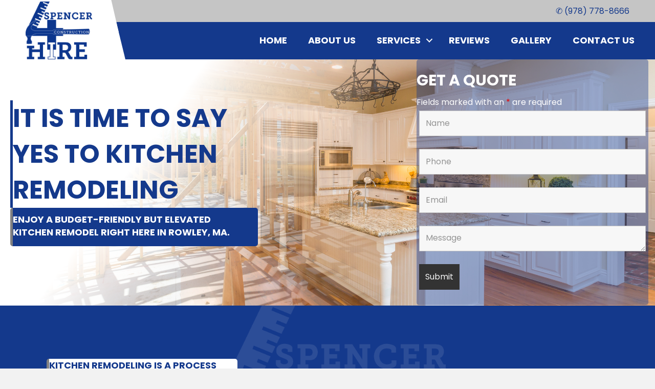

--- FILE ---
content_type: text/html; charset=UTF-8
request_url: https://www.spencer4hireconstruction.com/kitchen-remodeling/
body_size: 24370
content:
<!DOCTYPE html>
<html lang="en-US">
<head>
<meta charset="UTF-8" />
<meta name='viewport' content='width=device-width, initial-scale=1.0' />
<meta http-equiv='X-UA-Compatible' content='IE=edge' />
<link rel="profile" href="https://gmpg.org/xfn/11" />
<meta name='robots' content='index, follow, max-image-preview:large, max-snippet:-1, max-video-preview:-1' />

	<!-- This site is optimized with the Yoast SEO plugin v26.7 - https://yoast.com/wordpress/plugins/seo/ -->
	<title>Kitchen Remodeling, Cabinetry, Countertops in Rowley Beverley Salem, MA | Spencer 4 Hire Construction | (978) 778-8666</title>
	<meta name="description" content="Are you looking to complete a kitchen remodeling project? From cabinetry to countertops, the Spencer 4 Hire Construction team covers all your remodeling needs in and around Rowley, MA." />
	<link rel="canonical" href="https://www.spencer4hireconstruction.com/kitchen-remodeling/" />
	<meta property="og:locale" content="en_US" />
	<meta property="og:type" content="article" />
	<meta property="og:title" content="Kitchen Remodeling, Cabinetry, Countertops in Rowley Beverley Salem, MA | Spencer 4 Hire Construction | (978) 778-8666" />
	<meta property="og:description" content="Are you looking to complete a kitchen remodeling project? From cabinetry to countertops, the Spencer 4 Hire Construction team covers all your remodeling needs in and around Rowley, MA." />
	<meta property="og:url" content="https://www.spencer4hireconstruction.com/kitchen-remodeling/" />
	<meta property="og:site_name" content="Spencer 4 Hire Construction LLC" />
	<meta property="article:modified_time" content="2025-05-28T12:32:57+00:00" />
	<meta property="og:image" content="https://staging05.totalhouseholdpro.com/wp-content/uploads/sites/388/2023/12/iStock-1436217054-1024x683.jpg" />
	<meta name="twitter:card" content="summary_large_image" />
	<meta name="twitter:label1" content="Est. reading time" />
	<meta name="twitter:data1" content="10 minutes" />
	<script type="application/ld+json" class="yoast-schema-graph">{"@context":"https://schema.org","@graph":[{"@type":"WebPage","@id":"https://www.spencer4hireconstruction.com/kitchen-remodeling/","url":"https://www.spencer4hireconstruction.com/kitchen-remodeling/","name":"Kitchen Remodeling, Cabinetry, Countertops in Rowley Beverley Salem, MA | Spencer 4 Hire Construction | (978) 778-8666","isPartOf":{"@id":"https://www.spencer4hireconstruction.com/#website"},"primaryImageOfPage":{"@id":"https://www.spencer4hireconstruction.com/kitchen-remodeling/#primaryimage"},"image":{"@id":"https://www.spencer4hireconstruction.com/kitchen-remodeling/#primaryimage"},"thumbnailUrl":"https://staging05.totalhouseholdpro.com/wp-content/uploads/sites/388/2023/12/iStock-1436217054-1024x683.jpg","datePublished":"2023-12-01T07:58:13+00:00","dateModified":"2025-05-28T12:32:57+00:00","description":"Are you looking to complete a kitchen remodeling project? From cabinetry to countertops, the Spencer 4 Hire Construction team covers all your remodeling needs in and around Rowley, MA.","breadcrumb":{"@id":"https://www.spencer4hireconstruction.com/kitchen-remodeling/#breadcrumb"},"inLanguage":"en-US","potentialAction":[{"@type":"ReadAction","target":["https://www.spencer4hireconstruction.com/kitchen-remodeling/"]}]},{"@type":"ImageObject","inLanguage":"en-US","@id":"https://www.spencer4hireconstruction.com/kitchen-remodeling/#primaryimage","url":"https://staging05.totalhouseholdpro.com/wp-content/uploads/sites/388/2023/12/iStock-1436217054-1024x683.jpg","contentUrl":"https://staging05.totalhouseholdpro.com/wp-content/uploads/sites/388/2023/12/iStock-1436217054-1024x683.jpg"},{"@type":"BreadcrumbList","@id":"https://www.spencer4hireconstruction.com/kitchen-remodeling/#breadcrumb","itemListElement":[{"@type":"ListItem","position":1,"name":"Home","item":"https://www.spencer4hireconstruction.com/"},{"@type":"ListItem","position":2,"name":"Kitchen Remodeling"}]},{"@type":"WebSite","@id":"https://www.spencer4hireconstruction.com/#website","url":"https://www.spencer4hireconstruction.com/","name":"Spencer 4 Hire Construction LLC","description":"","potentialAction":[{"@type":"SearchAction","target":{"@type":"EntryPoint","urlTemplate":"https://www.spencer4hireconstruction.com/?s={search_term_string}"},"query-input":{"@type":"PropertyValueSpecification","valueRequired":true,"valueName":"search_term_string"}}],"inLanguage":"en-US"}]}</script>
	<!-- / Yoast SEO plugin. -->


<link rel='dns-prefetch' href='//www.spencer4hireconstruction.com' />
<link rel='dns-prefetch' href='//fonts.googleapis.com' />
<link href='https://fonts.gstatic.com' crossorigin rel='preconnect' />
<link rel="alternate" type="application/rss+xml" title="Spencer 4 Hire Construction LLC &raquo; Feed" href="https://www.spencer4hireconstruction.com/feed/" />
<link rel="alternate" title="oEmbed (JSON)" type="application/json+oembed" href="https://www.spencer4hireconstruction.com/wp-json/oembed/1.0/embed?url=https%3A%2F%2Fwww.spencer4hireconstruction.com%2Fkitchen-remodeling%2F" />
<link rel="alternate" title="oEmbed (XML)" type="text/xml+oembed" href="https://www.spencer4hireconstruction.com/wp-json/oembed/1.0/embed?url=https%3A%2F%2Fwww.spencer4hireconstruction.com%2Fkitchen-remodeling%2F&#038;format=xml" />
<link rel="preload" href="https://www.spencer4hireconstruction.com/wp-content/plugins/bb-plugin/fonts/fontawesome/5.15.4/webfonts/fa-solid-900.woff2" as="font" type="font/woff2" crossorigin="anonymous">
<link rel="preload" href="https://www.spencer4hireconstruction.com/wp-content/plugins/bb-plugin/fonts/fontawesome/5.15.4/webfonts/fa-regular-400.woff2" as="font" type="font/woff2" crossorigin="anonymous">
<style id='wp-img-auto-sizes-contain-inline-css'>
img:is([sizes=auto i],[sizes^="auto," i]){contain-intrinsic-size:3000px 1500px}
/*# sourceURL=wp-img-auto-sizes-contain-inline-css */
</style>
<style id='wp-emoji-styles-inline-css'>

	img.wp-smiley, img.emoji {
		display: inline !important;
		border: none !important;
		box-shadow: none !important;
		height: 1em !important;
		width: 1em !important;
		margin: 0 0.07em !important;
		vertical-align: -0.1em !important;
		background: none !important;
		padding: 0 !important;
	}
/*# sourceURL=wp-emoji-styles-inline-css */
</style>
<style id='wp-block-library-inline-css'>
:root{--wp-block-synced-color:#7a00df;--wp-block-synced-color--rgb:122,0,223;--wp-bound-block-color:var(--wp-block-synced-color);--wp-editor-canvas-background:#ddd;--wp-admin-theme-color:#007cba;--wp-admin-theme-color--rgb:0,124,186;--wp-admin-theme-color-darker-10:#006ba1;--wp-admin-theme-color-darker-10--rgb:0,107,160.5;--wp-admin-theme-color-darker-20:#005a87;--wp-admin-theme-color-darker-20--rgb:0,90,135;--wp-admin-border-width-focus:2px}@media (min-resolution:192dpi){:root{--wp-admin-border-width-focus:1.5px}}.wp-element-button{cursor:pointer}:root .has-very-light-gray-background-color{background-color:#eee}:root .has-very-dark-gray-background-color{background-color:#313131}:root .has-very-light-gray-color{color:#eee}:root .has-very-dark-gray-color{color:#313131}:root .has-vivid-green-cyan-to-vivid-cyan-blue-gradient-background{background:linear-gradient(135deg,#00d084,#0693e3)}:root .has-purple-crush-gradient-background{background:linear-gradient(135deg,#34e2e4,#4721fb 50%,#ab1dfe)}:root .has-hazy-dawn-gradient-background{background:linear-gradient(135deg,#faaca8,#dad0ec)}:root .has-subdued-olive-gradient-background{background:linear-gradient(135deg,#fafae1,#67a671)}:root .has-atomic-cream-gradient-background{background:linear-gradient(135deg,#fdd79a,#004a59)}:root .has-nightshade-gradient-background{background:linear-gradient(135deg,#330968,#31cdcf)}:root .has-midnight-gradient-background{background:linear-gradient(135deg,#020381,#2874fc)}:root{--wp--preset--font-size--normal:16px;--wp--preset--font-size--huge:42px}.has-regular-font-size{font-size:1em}.has-larger-font-size{font-size:2.625em}.has-normal-font-size{font-size:var(--wp--preset--font-size--normal)}.has-huge-font-size{font-size:var(--wp--preset--font-size--huge)}.has-text-align-center{text-align:center}.has-text-align-left{text-align:left}.has-text-align-right{text-align:right}.has-fit-text{white-space:nowrap!important}#end-resizable-editor-section{display:none}.aligncenter{clear:both}.items-justified-left{justify-content:flex-start}.items-justified-center{justify-content:center}.items-justified-right{justify-content:flex-end}.items-justified-space-between{justify-content:space-between}.screen-reader-text{border:0;clip-path:inset(50%);height:1px;margin:-1px;overflow:hidden;padding:0;position:absolute;width:1px;word-wrap:normal!important}.screen-reader-text:focus{background-color:#ddd;clip-path:none;color:#444;display:block;font-size:1em;height:auto;left:5px;line-height:normal;padding:15px 23px 14px;text-decoration:none;top:5px;width:auto;z-index:100000}html :where(.has-border-color){border-style:solid}html :where([style*=border-top-color]){border-top-style:solid}html :where([style*=border-right-color]){border-right-style:solid}html :where([style*=border-bottom-color]){border-bottom-style:solid}html :where([style*=border-left-color]){border-left-style:solid}html :where([style*=border-width]){border-style:solid}html :where([style*=border-top-width]){border-top-style:solid}html :where([style*=border-right-width]){border-right-style:solid}html :where([style*=border-bottom-width]){border-bottom-style:solid}html :where([style*=border-left-width]){border-left-style:solid}html :where(img[class*=wp-image-]){height:auto;max-width:100%}:where(figure){margin:0 0 1em}html :where(.is-position-sticky){--wp-admin--admin-bar--position-offset:var(--wp-admin--admin-bar--height,0px)}@media screen and (max-width:600px){html :where(.is-position-sticky){--wp-admin--admin-bar--position-offset:0px}}

/*# sourceURL=wp-block-library-inline-css */
</style><style id='global-styles-inline-css'>
:root{--wp--preset--aspect-ratio--square: 1;--wp--preset--aspect-ratio--4-3: 4/3;--wp--preset--aspect-ratio--3-4: 3/4;--wp--preset--aspect-ratio--3-2: 3/2;--wp--preset--aspect-ratio--2-3: 2/3;--wp--preset--aspect-ratio--16-9: 16/9;--wp--preset--aspect-ratio--9-16: 9/16;--wp--preset--color--black: #000000;--wp--preset--color--cyan-bluish-gray: #abb8c3;--wp--preset--color--white: #ffffff;--wp--preset--color--pale-pink: #f78da7;--wp--preset--color--vivid-red: #cf2e2e;--wp--preset--color--luminous-vivid-orange: #ff6900;--wp--preset--color--luminous-vivid-amber: #fcb900;--wp--preset--color--light-green-cyan: #7bdcb5;--wp--preset--color--vivid-green-cyan: #00d084;--wp--preset--color--pale-cyan-blue: #8ed1fc;--wp--preset--color--vivid-cyan-blue: #0693e3;--wp--preset--color--vivid-purple: #9b51e0;--wp--preset--color--fl-heading-text: #ffffff;--wp--preset--color--fl-body-bg: #f2f2f2;--wp--preset--color--fl-body-text: #000000;--wp--preset--color--fl-accent: #2b7bb9;--wp--preset--color--fl-accent-hover: #2b7bb9;--wp--preset--color--fl-topbar-bg: #ffffff;--wp--preset--color--fl-topbar-text: #000000;--wp--preset--color--fl-topbar-link: #2b7bb9;--wp--preset--color--fl-topbar-hover: #2b7bb9;--wp--preset--color--fl-header-bg: #ffffff;--wp--preset--color--fl-header-text: #000000;--wp--preset--color--fl-header-link: #2b7bb9;--wp--preset--color--fl-header-hover: #2b7bb9;--wp--preset--color--fl-nav-bg: #ffffff;--wp--preset--color--fl-nav-link: #2b7bb9;--wp--preset--color--fl-nav-hover: #2b7bb9;--wp--preset--color--fl-content-bg: #ffffff;--wp--preset--color--fl-footer-widgets-bg: #ffffff;--wp--preset--color--fl-footer-widgets-text: #000000;--wp--preset--color--fl-footer-widgets-link: #2b7bb9;--wp--preset--color--fl-footer-widgets-hover: #2b7bb9;--wp--preset--color--fl-footer-bg: #ffffff;--wp--preset--color--fl-footer-text: #000000;--wp--preset--color--fl-footer-link: #2b7bb9;--wp--preset--color--fl-footer-hover: #2b7bb9;--wp--preset--gradient--vivid-cyan-blue-to-vivid-purple: linear-gradient(135deg,rgb(6,147,227) 0%,rgb(155,81,224) 100%);--wp--preset--gradient--light-green-cyan-to-vivid-green-cyan: linear-gradient(135deg,rgb(122,220,180) 0%,rgb(0,208,130) 100%);--wp--preset--gradient--luminous-vivid-amber-to-luminous-vivid-orange: linear-gradient(135deg,rgb(252,185,0) 0%,rgb(255,105,0) 100%);--wp--preset--gradient--luminous-vivid-orange-to-vivid-red: linear-gradient(135deg,rgb(255,105,0) 0%,rgb(207,46,46) 100%);--wp--preset--gradient--very-light-gray-to-cyan-bluish-gray: linear-gradient(135deg,rgb(238,238,238) 0%,rgb(169,184,195) 100%);--wp--preset--gradient--cool-to-warm-spectrum: linear-gradient(135deg,rgb(74,234,220) 0%,rgb(151,120,209) 20%,rgb(207,42,186) 40%,rgb(238,44,130) 60%,rgb(251,105,98) 80%,rgb(254,248,76) 100%);--wp--preset--gradient--blush-light-purple: linear-gradient(135deg,rgb(255,206,236) 0%,rgb(152,150,240) 100%);--wp--preset--gradient--blush-bordeaux: linear-gradient(135deg,rgb(254,205,165) 0%,rgb(254,45,45) 50%,rgb(107,0,62) 100%);--wp--preset--gradient--luminous-dusk: linear-gradient(135deg,rgb(255,203,112) 0%,rgb(199,81,192) 50%,rgb(65,88,208) 100%);--wp--preset--gradient--pale-ocean: linear-gradient(135deg,rgb(255,245,203) 0%,rgb(182,227,212) 50%,rgb(51,167,181) 100%);--wp--preset--gradient--electric-grass: linear-gradient(135deg,rgb(202,248,128) 0%,rgb(113,206,126) 100%);--wp--preset--gradient--midnight: linear-gradient(135deg,rgb(2,3,129) 0%,rgb(40,116,252) 100%);--wp--preset--font-size--small: 13px;--wp--preset--font-size--medium: 20px;--wp--preset--font-size--large: 36px;--wp--preset--font-size--x-large: 42px;--wp--preset--spacing--20: 0.44rem;--wp--preset--spacing--30: 0.67rem;--wp--preset--spacing--40: 1rem;--wp--preset--spacing--50: 1.5rem;--wp--preset--spacing--60: 2.25rem;--wp--preset--spacing--70: 3.38rem;--wp--preset--spacing--80: 5.06rem;--wp--preset--shadow--natural: 6px 6px 9px rgba(0, 0, 0, 0.2);--wp--preset--shadow--deep: 12px 12px 50px rgba(0, 0, 0, 0.4);--wp--preset--shadow--sharp: 6px 6px 0px rgba(0, 0, 0, 0.2);--wp--preset--shadow--outlined: 6px 6px 0px -3px rgb(255, 255, 255), 6px 6px rgb(0, 0, 0);--wp--preset--shadow--crisp: 6px 6px 0px rgb(0, 0, 0);}:where(.is-layout-flex){gap: 0.5em;}:where(.is-layout-grid){gap: 0.5em;}body .is-layout-flex{display: flex;}.is-layout-flex{flex-wrap: wrap;align-items: center;}.is-layout-flex > :is(*, div){margin: 0;}body .is-layout-grid{display: grid;}.is-layout-grid > :is(*, div){margin: 0;}:where(.wp-block-columns.is-layout-flex){gap: 2em;}:where(.wp-block-columns.is-layout-grid){gap: 2em;}:where(.wp-block-post-template.is-layout-flex){gap: 1.25em;}:where(.wp-block-post-template.is-layout-grid){gap: 1.25em;}.has-black-color{color: var(--wp--preset--color--black) !important;}.has-cyan-bluish-gray-color{color: var(--wp--preset--color--cyan-bluish-gray) !important;}.has-white-color{color: var(--wp--preset--color--white) !important;}.has-pale-pink-color{color: var(--wp--preset--color--pale-pink) !important;}.has-vivid-red-color{color: var(--wp--preset--color--vivid-red) !important;}.has-luminous-vivid-orange-color{color: var(--wp--preset--color--luminous-vivid-orange) !important;}.has-luminous-vivid-amber-color{color: var(--wp--preset--color--luminous-vivid-amber) !important;}.has-light-green-cyan-color{color: var(--wp--preset--color--light-green-cyan) !important;}.has-vivid-green-cyan-color{color: var(--wp--preset--color--vivid-green-cyan) !important;}.has-pale-cyan-blue-color{color: var(--wp--preset--color--pale-cyan-blue) !important;}.has-vivid-cyan-blue-color{color: var(--wp--preset--color--vivid-cyan-blue) !important;}.has-vivid-purple-color{color: var(--wp--preset--color--vivid-purple) !important;}.has-black-background-color{background-color: var(--wp--preset--color--black) !important;}.has-cyan-bluish-gray-background-color{background-color: var(--wp--preset--color--cyan-bluish-gray) !important;}.has-white-background-color{background-color: var(--wp--preset--color--white) !important;}.has-pale-pink-background-color{background-color: var(--wp--preset--color--pale-pink) !important;}.has-vivid-red-background-color{background-color: var(--wp--preset--color--vivid-red) !important;}.has-luminous-vivid-orange-background-color{background-color: var(--wp--preset--color--luminous-vivid-orange) !important;}.has-luminous-vivid-amber-background-color{background-color: var(--wp--preset--color--luminous-vivid-amber) !important;}.has-light-green-cyan-background-color{background-color: var(--wp--preset--color--light-green-cyan) !important;}.has-vivid-green-cyan-background-color{background-color: var(--wp--preset--color--vivid-green-cyan) !important;}.has-pale-cyan-blue-background-color{background-color: var(--wp--preset--color--pale-cyan-blue) !important;}.has-vivid-cyan-blue-background-color{background-color: var(--wp--preset--color--vivid-cyan-blue) !important;}.has-vivid-purple-background-color{background-color: var(--wp--preset--color--vivid-purple) !important;}.has-black-border-color{border-color: var(--wp--preset--color--black) !important;}.has-cyan-bluish-gray-border-color{border-color: var(--wp--preset--color--cyan-bluish-gray) !important;}.has-white-border-color{border-color: var(--wp--preset--color--white) !important;}.has-pale-pink-border-color{border-color: var(--wp--preset--color--pale-pink) !important;}.has-vivid-red-border-color{border-color: var(--wp--preset--color--vivid-red) !important;}.has-luminous-vivid-orange-border-color{border-color: var(--wp--preset--color--luminous-vivid-orange) !important;}.has-luminous-vivid-amber-border-color{border-color: var(--wp--preset--color--luminous-vivid-amber) !important;}.has-light-green-cyan-border-color{border-color: var(--wp--preset--color--light-green-cyan) !important;}.has-vivid-green-cyan-border-color{border-color: var(--wp--preset--color--vivid-green-cyan) !important;}.has-pale-cyan-blue-border-color{border-color: var(--wp--preset--color--pale-cyan-blue) !important;}.has-vivid-cyan-blue-border-color{border-color: var(--wp--preset--color--vivid-cyan-blue) !important;}.has-vivid-purple-border-color{border-color: var(--wp--preset--color--vivid-purple) !important;}.has-vivid-cyan-blue-to-vivid-purple-gradient-background{background: var(--wp--preset--gradient--vivid-cyan-blue-to-vivid-purple) !important;}.has-light-green-cyan-to-vivid-green-cyan-gradient-background{background: var(--wp--preset--gradient--light-green-cyan-to-vivid-green-cyan) !important;}.has-luminous-vivid-amber-to-luminous-vivid-orange-gradient-background{background: var(--wp--preset--gradient--luminous-vivid-amber-to-luminous-vivid-orange) !important;}.has-luminous-vivid-orange-to-vivid-red-gradient-background{background: var(--wp--preset--gradient--luminous-vivid-orange-to-vivid-red) !important;}.has-very-light-gray-to-cyan-bluish-gray-gradient-background{background: var(--wp--preset--gradient--very-light-gray-to-cyan-bluish-gray) !important;}.has-cool-to-warm-spectrum-gradient-background{background: var(--wp--preset--gradient--cool-to-warm-spectrum) !important;}.has-blush-light-purple-gradient-background{background: var(--wp--preset--gradient--blush-light-purple) !important;}.has-blush-bordeaux-gradient-background{background: var(--wp--preset--gradient--blush-bordeaux) !important;}.has-luminous-dusk-gradient-background{background: var(--wp--preset--gradient--luminous-dusk) !important;}.has-pale-ocean-gradient-background{background: var(--wp--preset--gradient--pale-ocean) !important;}.has-electric-grass-gradient-background{background: var(--wp--preset--gradient--electric-grass) !important;}.has-midnight-gradient-background{background: var(--wp--preset--gradient--midnight) !important;}.has-small-font-size{font-size: var(--wp--preset--font-size--small) !important;}.has-medium-font-size{font-size: var(--wp--preset--font-size--medium) !important;}.has-large-font-size{font-size: var(--wp--preset--font-size--large) !important;}.has-x-large-font-size{font-size: var(--wp--preset--font-size--x-large) !important;}
/*# sourceURL=global-styles-inline-css */
</style>

<style id='classic-theme-styles-inline-css'>
/*! This file is auto-generated */
.wp-block-button__link{color:#fff;background-color:#32373c;border-radius:9999px;box-shadow:none;text-decoration:none;padding:calc(.667em + 2px) calc(1.333em + 2px);font-size:1.125em}.wp-block-file__button{background:#32373c;color:#fff;text-decoration:none}
/*# sourceURL=/wp-includes/css/classic-themes.min.css */
</style>
<link rel='stylesheet' id='jquery-swiper-css' href='https://www.spencer4hireconstruction.com/wp-content/plugins/bbpowerpack/assets/css/swiper.min.css?ver=8.4.7' media='all' />
<link rel='stylesheet' id='font-awesome-5-css' href='https://www.spencer4hireconstruction.com/wp-content/plugins/bb-plugin/fonts/fontawesome/5.15.4/css/all.min.css?ver=2.9.4.2' media='all' />
<link rel='stylesheet' id='fl-builder-layout-7-css' href='https://www.spencer4hireconstruction.com/wp-content/uploads/sites/388/bb-plugin/cache/7-layout.css?ver=9b8963f96624608fa624f8eea711280a' media='all' />
<link rel='stylesheet' id='local-search-seo-contact-page-stylesheet-css' href='https://www.spencer4hireconstruction.com/wp-content/plugins/local-search-seo-contact-page/inc/css/local-search-seo-contact-page-stylesheet.css?ver=83927d916ec256424dbbe622684d4b29' media='all' />
<link rel='stylesheet' id='fl-builder-layout-bundle-6c5121db5dca3ce406cc1885d4556197-css' href='https://www.spencer4hireconstruction.com/wp-content/uploads/sites/388/bb-plugin/cache/6c5121db5dca3ce406cc1885d4556197-layout-bundle.css?ver=2.9.4.2-1.4.10' media='all' />
<link rel='stylesheet' id='jquery-magnificpopup-css' href='https://www.spencer4hireconstruction.com/wp-content/plugins/bb-plugin/css/jquery.magnificpopup.min.css?ver=2.9.4.2' media='all' />
<link rel='stylesheet' id='base-css' href='https://www.spencer4hireconstruction.com/wp-content/themes/bb-theme/css/base.min.css?ver=1.7.19.1' media='all' />
<link rel='stylesheet' id='fl-automator-skin-css' href='https://www.spencer4hireconstruction.com/wp-content/uploads/sites/388/bb-theme/skin-696112ef06618.css?ver=1.7.19.1' media='all' />
<link rel='stylesheet' id='pp-animate-css' href='https://www.spencer4hireconstruction.com/wp-content/plugins/bbpowerpack/assets/css/animate.min.css?ver=3.5.1' media='all' />
<link rel='stylesheet' id='fl-builder-google-fonts-541ea87e777326895ad6c16f0244eabb-css' href='//fonts.googleapis.com/css?family=Poppins%3A300%2C400%2C700%2C700&#038;ver=6.9' media='all' />
<script src="https://www.spencer4hireconstruction.com/wp-includes/js/jquery/jquery.min.js?ver=3.7.1" id="jquery-core-js"></script>
<script src="https://www.spencer4hireconstruction.com/wp-includes/js/jquery/jquery-migrate.min.js?ver=3.4.1" id="jquery-migrate-js"></script>
<link rel="https://api.w.org/" href="https://www.spencer4hireconstruction.com/wp-json/" /><link rel="alternate" title="JSON" type="application/json" href="https://www.spencer4hireconstruction.com/wp-json/wp/v2/pages/7" />		<script>
			var bb_powerpack = {
				version: '2.40.10',
				getAjaxUrl: function() { return atob( 'aHR0cHM6Ly93d3cuc3BlbmNlcjRoaXJlY29uc3RydWN0aW9uLmNvbS93cC1hZG1pbi9hZG1pbi1hamF4LnBocA==' ); },
				callback: function() {},
				mapMarkerData: {},
				post_id: '7',
				search_term: '',
				current_page: 'https://totalhouseholdpro.com/kitchen-remodeling/',
				conditionals: {
					is_front_page: false,
					is_home: false,
					is_archive: false,
					current_post_type: '',
					is_tax: false,
										is_author: false,
					current_author: false,
					is_search: false,
									}
			};
		</script>
		<script src='https://totalhouseholdpro.com/?dm=ff692065c539338e36287fa806b919f2&amp;action=load&amp;blogid=388&amp;siteid=1&amp;t=1651181539&amp;back=https%3A%2F%2Fwww.spencer4hireconstruction.com%2Fkitchen-remodeling%2F' type='text/javascript'></script>
<script type="application/ld+json">
{
    "@context": "http:\/\/schema.org",
    "@id": "http:\/\/staging05.totalhouseholdpro.com\/#Spencer+4+Hire+Construction+LLC+PO+Box+691",
    "@type": "LocalBusiness",
    "name": "Spencer 4 Hire Construction, LLC",
    "address": {
        "@type": "PostalAddress",
        "streetAddress": "PO Box 691",
        "addressLocality": "Rowley",
        "addressRegion": "MA",
        "postalCode": "01969",
        "addressCountry": "United States"
    },
    "openingHours": "Mo 07:00-17:00,Tu 07:00-17:00,We 07:00-17:00,Th 07:00-17:00,Fr 07:00-17:00,",
    "email": "Spencer4hireconstruction@gmail.com",
    "telephone": [
        "1 (978) 778-8666"
    ],
    "hasMap": "https:\/\/www.google.com\/maps?q=Spencer+4+Hire+Construction+LLC,+PO+Box+691,+Rowley,+MA+,+01969,+United+States",
    "sameAs": [
        "https:\/\/www.facebook.com\/Spencer4HireConstruction\/"
    ]
}
</script><link rel="icon" href="https://d1d81vmw1yvc7o.cloudfront.net/wp-content/uploads/sites/388/2023/12/02170046/cropped-spencerForHireBlue-32x32.png" sizes="32x32" />
<link rel="icon" href="https://d1d81vmw1yvc7o.cloudfront.net/wp-content/uploads/sites/388/2023/12/02170046/cropped-spencerForHireBlue-192x192.png" sizes="192x192" />
<link rel="apple-touch-icon" href="https://d1d81vmw1yvc7o.cloudfront.net/wp-content/uploads/sites/388/2023/12/02170046/cropped-spencerForHireBlue-180x180.png" />
<meta name="msapplication-TileImage" content="https://d1d81vmw1yvc7o.cloudfront.net/wp-content/uploads/sites/388/2023/12/02170046/cropped-spencerForHireBlue-270x270.png" />
		<style id="wp-custom-css">
			.nf-form-content textarea.ninja-forms-field {
height:50px !important;
}
.footerLogo {
    margin-bottom: 12px;
}		</style>
		<!-- Google tag (gtag.js) -->
<!--<script async src="https://www.googletagmanager.com/gtag/js?id=G-XTZP4NN09R"></script>-->
<!--<script>-->
<!--  window.dataLayer = window.dataLayer || [];-->
<!--  function gtag(){dataLayer.push(arguments);}-->
<!--  gtag('js', new Date());-->

<!--  gtag('config', 'G-XTZP4NN09R');-->
<!--</script>-->
<!-- Google tag (gtag.js) -->
<script async src="https://www.googletagmanager.com/gtag/js?id=G-ZL6KJF24MJ"></script>
<script>
  window.dataLayer = window.dataLayer || [];
  function gtag(){dataLayer.push(arguments);}
  gtag('js', new Date());

  gtag('config', 'G-ZL6KJF24MJ');
</script>
<script type="application/ld+json">
{
  "@context": "https://schema.org",
  "@type": "GeneralContractor",
  "name": "https://www.spencer4hireconstruction.com/",
  "image": "https://d1d81vmw1yvc7o.cloudfront.net/wp-content/uploads/sites/388/2023/12/22142447/iStock-1262993235.jpg",
  "@id": "",
  "url": "https://www.spencer4hireconstruction.com/",
  "telephone": "1 (978) 778-8666",
  "address": {
    "@type": "PostalAddress",
    "streetAddress": "PO Box 691",
    "addressLocality": "Rowley, MA",
    "postalCode": "01969",
    "addressCountry": "US"
  },
  "openingHoursSpecification": {
    "@type": "OpeningHoursSpecification",
    "dayOfWeek": [
      "Monday",
      "Tuesday",
      "Wednesday",
      "Thursday",
      "Friday"
    ],
    "opens": "07:00",
    "closes": "17:00"
  } 
}
</script>
<link rel='stylesheet' id='dashicons-css' href='https://www.spencer4hireconstruction.com/wp-includes/css/dashicons.min.css?ver=83927d916ec256424dbbe622684d4b29' media='all' />
<link rel='stylesheet' id='nf-display-css' href='https://www.spencer4hireconstruction.com/wp-content/plugins/ninja-forms/assets/css/display-opinions-light.css?ver=83927d916ec256424dbbe622684d4b29' media='all' />
<link rel='stylesheet' id='nf-font-awesome-css' href='https://www.spencer4hireconstruction.com/wp-content/plugins/ninja-forms/assets/css/font-awesome.min.css?ver=83927d916ec256424dbbe622684d4b29' media='all' />
</head>
<body data-rsssl=1 class="wp-singular page-template-default page page-id-7 wp-theme-bb-theme fl-builder fl-builder-2-9-4-2 fl-themer-1-4-10 fl-theme-1-7-19-1 fl-no-js fl-theme-builder-header fl-theme-builder-header-header fl-theme-builder-footer fl-theme-builder-footer-footer fl-framework-base fl-preset-default fl-full-width fl-search-active" itemscope="itemscope" itemtype="https://schema.org/WebPage">
<a aria-label="Skip to content" class="fl-screen-reader-text" href="#fl-main-content">Skip to content</a><div class="fl-page">
	<header class="fl-builder-content fl-builder-content-164 fl-builder-global-templates-locked" data-post-id="164" data-type="header" data-sticky="0" data-sticky-on="" data-sticky-breakpoint="medium" data-shrink="0" data-overlay="0" data-overlay-bg="transparent" data-shrink-image-height="50px" role="banner" itemscope="itemscope" itemtype="http://schema.org/WPHeader"><div class="fl-row fl-row-full-width fl-row-bg-color fl-node-5uxn9kca07pz fl-row-custom-height fl-row-align-top fl-visible-desktop fl-visible-large fl-row-has-layers" data-node="5uxn9kca07pz">
	<div class="fl-row-content-wrap">
				<div class="fl-builder-layer fl-builder-shape-layer fl-builder-bottom-edge-layer fl-builder-shape-edge-slant">
	<svg class="fl-builder-layer-align-bottom-left" viewBox="0 0 422 33.98" preserveAspectRatio="none">

		<defs>
				</defs>

		<g class="fl-shape-content">
			<polygon class="fl-shape" points="0,34 422,0 0,0"></polygon>
		</g>
	</svg>
</div>
		<div class="fl-row-content fl-row-full-width fl-node-content">
		
<div class="fl-col-group fl-node-q6ubmfdjhv9y" data-node="q6ubmfdjhv9y">
			<div class="fl-col fl-node-bwpqtzh6mrs1 fl-col-bg-color" data-node="bwpqtzh6mrs1">
	<div class="fl-col-content fl-node-content"><div class="fl-module fl-module-rich-text fl-node-txug1pq627ei" data-node="txug1pq627ei">
	<div class="fl-module-content fl-node-content">
		<div class="fl-rich-text">
	<p style="text-align: right;"><a href="tel:+19787788666">✆ (978) 778-8666</a></p>
</div>
	</div>
</div>
</div>
</div>
	</div>
		</div>
	</div>
</div>
<div class="fl-row fl-row-full-width fl-row-bg-color fl-node-cxyupqhwr4nb fl-row-custom-height fl-row-align-center fl-row-overlap-top fl-visible-desktop fl-visible-large fl-row-has-layers" data-node="cxyupqhwr4nb">
	<div class="fl-row-content-wrap">
				<div class="fl-builder-layer fl-builder-shape-layer fl-builder-bottom-edge-layer fl-builder-shape-edge-slant">
	<svg class="fl-builder-layer-align-bottom-left" viewBox="0 0 422 33.98" preserveAspectRatio="none">

		<defs>
				</defs>

		<g class="fl-shape-content">
			<polygon class="fl-shape" points="0,34 422,0 0,0"></polygon>
		</g>
	</svg>
</div>
		<div class="fl-row-content fl-row-full-width fl-node-content">
		
<div class="fl-col-group fl-node-1j5w3qru4szd fl-col-group-equal-height fl-col-group-align-center fl-col-group-custom-width" data-node="1j5w3qru4szd">
			<div class="fl-col fl-node-u31mbnopw8xq fl-col-bg-color fl-col-small fl-col-small-custom-width" data-node="u31mbnopw8xq">
	<div class="fl-col-content fl-node-content"><div class="fl-module fl-module-photo fl-node-cj39zfwep75a" data-node="cj39zfwep75a">
	<div class="fl-module-content fl-node-content">
		<div class="fl-photo fl-photo-align-left" itemscope itemtype="https://schema.org/ImageObject">
	<div class="fl-photo-content fl-photo-img-png">
				<a href="/home/" target="_self" itemprop="url">
				<img loading="lazy" decoding="async" class="fl-photo-img wp-image-163 size-full" src="https://d1d81vmw1yvc7o.cloudfront.net/wp-content/uploads/sites/388/2023/12/05095530/spencerForHireBlue.png" alt="spencerForHireBlue" itemprop="image" height="1002" width="1154" title="spencerForHireBlue"  data-no-lazy="1" srcset="https://d1d81vmw1yvc7o.cloudfront.net/wp-content/uploads/sites/388/2023/12/05095530/spencerForHireBlue.png 1154w, https://d1d81vmw1yvc7o.cloudfront.net/wp-content/uploads/sites/388/2023/12/05095530/spencerForHireBlue-300x260.png 300w, https://d1d81vmw1yvc7o.cloudfront.net/wp-content/uploads/sites/388/2023/12/05095530/spencerForHireBlue-1024x889.png 1024w, https://d1d81vmw1yvc7o.cloudfront.net/wp-content/uploads/sites/388/2023/12/05095530/spencerForHireBlue-768x667.png 768w" sizes="auto, (max-width: 1154px) 100vw, 1154px" />
				</a>
					</div>
	</div>
	</div>
</div>
</div>
</div>
			<div class="fl-col fl-node-p86yjxewlaqk fl-col-bg-color" data-node="p86yjxewlaqk">
	<div class="fl-col-content fl-node-content"><div class="fl-module fl-module-menu fl-node-imnezcbgp1k0" data-node="imnezcbgp1k0">
	<div class="fl-module-content fl-node-content">
		<div class="fl-menu fl-menu-responsive-toggle-mobile">
	<button class="fl-menu-mobile-toggle hamburger" aria-label="Menu"><span class="fl-menu-icon svg-container"><svg version="1.1" class="hamburger-menu" xmlns="http://www.w3.org/2000/svg" xmlns:xlink="http://www.w3.org/1999/xlink" viewBox="0 0 512 512">
<rect class="fl-hamburger-menu-top" width="512" height="102"/>
<rect class="fl-hamburger-menu-middle" y="205" width="512" height="102"/>
<rect class="fl-hamburger-menu-bottom" y="410" width="512" height="102"/>
</svg>
</span></button>	<div class="fl-clear"></div>
	<nav aria-label="Menu" itemscope="itemscope" itemtype="https://schema.org/SiteNavigationElement"><ul id="menu-header" class="menu fl-menu-horizontal fl-toggle-arrows"><li id="menu-item-16" class="menu-item menu-item-type-post_type menu-item-object-page menu-item-home"><a href="https://www.spencer4hireconstruction.com/">Home</a></li><li id="menu-item-17" class="menu-item menu-item-type-post_type menu-item-object-page"><a href="https://www.spencer4hireconstruction.com/about-us/">About Us</a></li><li id="menu-item-315" class="menu-item menu-item-type-custom menu-item-object-custom current-menu-ancestor current-menu-parent menu-item-has-children fl-has-submenu"><div class="fl-has-submenu-container"><a href="#">Services</a><span class="fl-menu-toggle"></span></div><ul class="sub-menu">	<li id="menu-item-22" class="menu-item menu-item-type-post_type menu-item-object-page current-menu-item page_item page-item-7 current_page_item"><a href="https://www.spencer4hireconstruction.com/kitchen-remodeling/">Kitchen Remodeling</a></li>	<li id="menu-item-19" class="menu-item menu-item-type-post_type menu-item-object-page"><a href="https://www.spencer4hireconstruction.com/bathroom-remodeling/">Bathroom Remodeling</a></li>	<li id="menu-item-23" class="menu-item menu-item-type-post_type menu-item-object-page"><a href="https://www.spencer4hireconstruction.com/new-construction/">New Construction</a></li>	<li id="menu-item-21" class="menu-item menu-item-type-post_type menu-item-object-page"><a href="https://www.spencer4hireconstruction.com/exterior-remodeling/">Exterior Remodeling</a></li>	<li id="menu-item-18" class="menu-item menu-item-type-post_type menu-item-object-page"><a href="https://www.spencer4hireconstruction.com/additions/">Additions</a></li></ul></li><li id="menu-item-24" class="menu-item menu-item-type-post_type menu-item-object-page"><a href="https://www.spencer4hireconstruction.com/reviews/">Reviews</a></li><li id="menu-item-283" class="menu-item menu-item-type-post_type menu-item-object-page"><a href="https://www.spencer4hireconstruction.com/gallery/">Gallery</a></li><li id="menu-item-20" class="menu-item menu-item-type-post_type menu-item-object-page"><a href="https://www.spencer4hireconstruction.com/contact-us/">Contact Us</a></li></ul></nav></div>
	</div>
</div>
</div>
</div>
	</div>
		</div>
	</div>
</div>
<div class="fl-row fl-row-full-width fl-row-bg-color fl-node-lryu95jhov43 fl-row-custom-height fl-row-align-top fl-visible-medium fl-row-has-layers" data-node="lryu95jhov43">
	<div class="fl-row-content-wrap">
				<div class="fl-builder-layer fl-builder-shape-layer fl-builder-bottom-edge-layer fl-builder-shape-edge-slant">
	<svg class="fl-builder-layer-align-bottom-left" viewBox="0 0 422 33.98" preserveAspectRatio="none">

		<defs>
				</defs>

		<g class="fl-shape-content">
			<polygon class="fl-shape" points="0,34 422,0 0,0"></polygon>
		</g>
	</svg>
</div>
		<div class="fl-row-content fl-row-full-width fl-node-content">
		
<div class="fl-col-group fl-node-fprjqdtl40ni" data-node="fprjqdtl40ni">
			<div class="fl-col fl-node-qu4gp9kodl7y fl-col-bg-color" data-node="qu4gp9kodl7y">
	<div class="fl-col-content fl-node-content"><div class="fl-module fl-module-rich-text fl-node-ragfh7zdei5n" data-node="ragfh7zdei5n">
	<div class="fl-module-content fl-node-content">
		<div class="fl-rich-text">
	<p style="text-align: right;"><a href="tel:+19787788666">✆ (978) 778-8666</a></p>
</div>
	</div>
</div>
</div>
</div>
	</div>
		</div>
	</div>
</div>
<div class="fl-row fl-row-full-width fl-row-bg-color fl-node-wd6rlatyh1qv fl-row-custom-height fl-row-align-center fl-row-overlap-top fl-visible-medium fl-row-has-layers" data-node="wd6rlatyh1qv">
	<div class="fl-row-content-wrap">
				<div class="fl-builder-layer fl-builder-shape-layer fl-builder-bottom-edge-layer fl-builder-shape-edge-slant">
	<svg class="fl-builder-layer-align-bottom-left" viewBox="0 0 422 33.98" preserveAspectRatio="none">

		<defs>
				</defs>

		<g class="fl-shape-content">
			<polygon class="fl-shape" points="0,34 422,0 0,0"></polygon>
		</g>
	</svg>
</div>
		<div class="fl-row-content fl-row-full-width fl-node-content">
		
<div class="fl-col-group fl-node-mbiv2f05pjel fl-col-group-equal-height fl-col-group-align-center fl-col-group-custom-width" data-node="mbiv2f05pjel">
			<div class="fl-col fl-node-8mky54zx2cvp fl-col-bg-color fl-col-small fl-col-small-custom-width" data-node="8mky54zx2cvp">
	<div class="fl-col-content fl-node-content"><div class="fl-module fl-module-photo fl-node-g1fdwm5ctbia" data-node="g1fdwm5ctbia">
	<div class="fl-module-content fl-node-content">
		<div class="fl-photo fl-photo-align-left" itemscope itemtype="https://schema.org/ImageObject">
	<div class="fl-photo-content fl-photo-img-png">
				<a href="/home/" target="_self" itemprop="url">
				<img loading="lazy" decoding="async" class="fl-photo-img wp-image-163 size-full" src="https://d1d81vmw1yvc7o.cloudfront.net/wp-content/uploads/sites/388/2023/12/05095530/spencerForHireBlue.png" alt="spencerForHireBlue" itemprop="image" height="1002" width="1154" title="spencerForHireBlue"  data-no-lazy="1" srcset="https://d1d81vmw1yvc7o.cloudfront.net/wp-content/uploads/sites/388/2023/12/05095530/spencerForHireBlue.png 1154w, https://d1d81vmw1yvc7o.cloudfront.net/wp-content/uploads/sites/388/2023/12/05095530/spencerForHireBlue-300x260.png 300w, https://d1d81vmw1yvc7o.cloudfront.net/wp-content/uploads/sites/388/2023/12/05095530/spencerForHireBlue-1024x889.png 1024w, https://d1d81vmw1yvc7o.cloudfront.net/wp-content/uploads/sites/388/2023/12/05095530/spencerForHireBlue-768x667.png 768w" sizes="auto, (max-width: 1154px) 100vw, 1154px" />
				</a>
					</div>
	</div>
	</div>
</div>
</div>
</div>
			<div class="fl-col fl-node-jel3ngwfdm1q fl-col-bg-color" data-node="jel3ngwfdm1q">
	<div class="fl-col-content fl-node-content"><div class="fl-module fl-module-menu fl-node-xno073k8uers" data-node="xno073k8uers">
	<div class="fl-module-content fl-node-content">
		<div class="fl-menu fl-menu-responsive-toggle-mobile">
	<button class="fl-menu-mobile-toggle hamburger" aria-label="Menu"><span class="fl-menu-icon svg-container"><svg version="1.1" class="hamburger-menu" xmlns="http://www.w3.org/2000/svg" xmlns:xlink="http://www.w3.org/1999/xlink" viewBox="0 0 512 512">
<rect class="fl-hamburger-menu-top" width="512" height="102"/>
<rect class="fl-hamburger-menu-middle" y="205" width="512" height="102"/>
<rect class="fl-hamburger-menu-bottom" y="410" width="512" height="102"/>
</svg>
</span></button>	<div class="fl-clear"></div>
	<nav aria-label="Menu" itemscope="itemscope" itemtype="https://schema.org/SiteNavigationElement"><ul id="menu-header-1" class="menu fl-menu-horizontal fl-toggle-arrows"><li id="menu-item-16" class="menu-item menu-item-type-post_type menu-item-object-page menu-item-home"><a href="https://www.spencer4hireconstruction.com/">Home</a></li><li id="menu-item-17" class="menu-item menu-item-type-post_type menu-item-object-page"><a href="https://www.spencer4hireconstruction.com/about-us/">About Us</a></li><li id="menu-item-315" class="menu-item menu-item-type-custom menu-item-object-custom current-menu-ancestor current-menu-parent menu-item-has-children fl-has-submenu"><div class="fl-has-submenu-container"><a href="#">Services</a><span class="fl-menu-toggle"></span></div><ul class="sub-menu">	<li id="menu-item-22" class="menu-item menu-item-type-post_type menu-item-object-page current-menu-item page_item page-item-7 current_page_item"><a href="https://www.spencer4hireconstruction.com/kitchen-remodeling/">Kitchen Remodeling</a></li>	<li id="menu-item-19" class="menu-item menu-item-type-post_type menu-item-object-page"><a href="https://www.spencer4hireconstruction.com/bathroom-remodeling/">Bathroom Remodeling</a></li>	<li id="menu-item-23" class="menu-item menu-item-type-post_type menu-item-object-page"><a href="https://www.spencer4hireconstruction.com/new-construction/">New Construction</a></li>	<li id="menu-item-21" class="menu-item menu-item-type-post_type menu-item-object-page"><a href="https://www.spencer4hireconstruction.com/exterior-remodeling/">Exterior Remodeling</a></li>	<li id="menu-item-18" class="menu-item menu-item-type-post_type menu-item-object-page"><a href="https://www.spencer4hireconstruction.com/additions/">Additions</a></li></ul></li><li id="menu-item-24" class="menu-item menu-item-type-post_type menu-item-object-page"><a href="https://www.spencer4hireconstruction.com/reviews/">Reviews</a></li><li id="menu-item-283" class="menu-item menu-item-type-post_type menu-item-object-page"><a href="https://www.spencer4hireconstruction.com/gallery/">Gallery</a></li><li id="menu-item-20" class="menu-item menu-item-type-post_type menu-item-object-page"><a href="https://www.spencer4hireconstruction.com/contact-us/">Contact Us</a></li></ul></nav></div>
	</div>
</div>
</div>
</div>
	</div>
		</div>
	</div>
</div>
<div class="fl-row fl-row-full-width fl-row-bg-color fl-node-aekcb2pt03fo fl-row-custom-height fl-row-align-top fl-visible-mobile" data-node="aekcb2pt03fo">
	<div class="fl-row-content-wrap">
						<div class="fl-row-content fl-row-full-width fl-node-content">
		
<div class="fl-col-group fl-node-5ld7rqaexfi2" data-node="5ld7rqaexfi2">
			<div class="fl-col fl-node-8jdusy4wq6gp fl-col-bg-color" data-node="8jdusy4wq6gp">
	<div class="fl-col-content fl-node-content"><div class="fl-module fl-module-rich-text fl-node-k0wqo93lmiy5" data-node="k0wqo93lmiy5">
	<div class="fl-module-content fl-node-content">
		<div class="fl-rich-text">
	<p style="text-align: right;"><a href="tel:+19787788666">✆ (978) 778-8666</a></p>
</div>
	</div>
</div>
</div>
</div>
	</div>
		</div>
	</div>
</div>
<div class="fl-row fl-row-full-width fl-row-bg-color fl-node-dc5mktu2ay9e fl-row-custom-height fl-row-align-center fl-row-overlap-top fl-visible-mobile fl-row-has-layers" data-node="dc5mktu2ay9e">
	<div class="fl-row-content-wrap">
				<div class="fl-builder-layer fl-builder-shape-layer fl-builder-bottom-edge-layer fl-builder-shape-edge-slant">
	<svg class="fl-builder-layer-align-bottom-left" viewBox="0 0 422 33.98" preserveAspectRatio="none">

		<defs>
				</defs>

		<g class="fl-shape-content">
			<polygon class="fl-shape" points="0,34 422,0 0,0"></polygon>
		</g>
	</svg>
</div>
		<div class="fl-row-content fl-row-full-width fl-node-content">
		
<div class="fl-col-group fl-node-6x318avbmejw fl-col-group-equal-height fl-col-group-align-center fl-col-group-custom-width" data-node="6x318avbmejw">
			<div class="fl-col fl-node-b07u1wzmjyqx fl-col-bg-color fl-col-small fl-col-small-custom-width" data-node="b07u1wzmjyqx">
	<div class="fl-col-content fl-node-content"><div class="fl-module fl-module-photo fl-node-leyoq08unasz" data-node="leyoq08unasz">
	<div class="fl-module-content fl-node-content">
		<div class="fl-photo fl-photo-align-left" itemscope itemtype="https://schema.org/ImageObject">
	<div class="fl-photo-content fl-photo-img-png">
				<a href="/home/" target="_self" itemprop="url">
				<img loading="lazy" decoding="async" class="fl-photo-img wp-image-163 size-full" src="https://d1d81vmw1yvc7o.cloudfront.net/wp-content/uploads/sites/388/2023/12/05095530/spencerForHireBlue.png" alt="spencerForHireBlue" itemprop="image" height="1002" width="1154" title="spencerForHireBlue"  data-no-lazy="1" srcset="https://d1d81vmw1yvc7o.cloudfront.net/wp-content/uploads/sites/388/2023/12/05095530/spencerForHireBlue.png 1154w, https://d1d81vmw1yvc7o.cloudfront.net/wp-content/uploads/sites/388/2023/12/05095530/spencerForHireBlue-300x260.png 300w, https://d1d81vmw1yvc7o.cloudfront.net/wp-content/uploads/sites/388/2023/12/05095530/spencerForHireBlue-1024x889.png 1024w, https://d1d81vmw1yvc7o.cloudfront.net/wp-content/uploads/sites/388/2023/12/05095530/spencerForHireBlue-768x667.png 768w" sizes="auto, (max-width: 1154px) 100vw, 1154px" />
				</a>
					</div>
	</div>
	</div>
</div>
</div>
</div>
			<div class="fl-col fl-node-hkqietw9xs2g fl-col-bg-color" data-node="hkqietw9xs2g">
	<div class="fl-col-content fl-node-content"><div class="fl-module fl-module-menu fl-node-mi95su76k3dy" data-node="mi95su76k3dy">
	<div class="fl-module-content fl-node-content">
		<div class="fl-menu fl-menu-responsive-toggle-mobile">
	<button class="fl-menu-mobile-toggle hamburger" aria-label="Menu"><span class="fl-menu-icon svg-container"><svg version="1.1" class="hamburger-menu" xmlns="http://www.w3.org/2000/svg" xmlns:xlink="http://www.w3.org/1999/xlink" viewBox="0 0 512 512">
<rect class="fl-hamburger-menu-top" width="512" height="102"/>
<rect class="fl-hamburger-menu-middle" y="205" width="512" height="102"/>
<rect class="fl-hamburger-menu-bottom" y="410" width="512" height="102"/>
</svg>
</span></button>	<div class="fl-clear"></div>
	<nav aria-label="Menu" itemscope="itemscope" itemtype="https://schema.org/SiteNavigationElement"><ul id="menu-header-2" class="menu fl-menu-horizontal fl-toggle-arrows"><li id="menu-item-16" class="menu-item menu-item-type-post_type menu-item-object-page menu-item-home"><a href="https://www.spencer4hireconstruction.com/">Home</a></li><li id="menu-item-17" class="menu-item menu-item-type-post_type menu-item-object-page"><a href="https://www.spencer4hireconstruction.com/about-us/">About Us</a></li><li id="menu-item-315" class="menu-item menu-item-type-custom menu-item-object-custom current-menu-ancestor current-menu-parent menu-item-has-children fl-has-submenu"><div class="fl-has-submenu-container"><a href="#">Services</a><span class="fl-menu-toggle"></span></div><ul class="sub-menu">	<li id="menu-item-22" class="menu-item menu-item-type-post_type menu-item-object-page current-menu-item page_item page-item-7 current_page_item"><a href="https://www.spencer4hireconstruction.com/kitchen-remodeling/">Kitchen Remodeling</a></li>	<li id="menu-item-19" class="menu-item menu-item-type-post_type menu-item-object-page"><a href="https://www.spencer4hireconstruction.com/bathroom-remodeling/">Bathroom Remodeling</a></li>	<li id="menu-item-23" class="menu-item menu-item-type-post_type menu-item-object-page"><a href="https://www.spencer4hireconstruction.com/new-construction/">New Construction</a></li>	<li id="menu-item-21" class="menu-item menu-item-type-post_type menu-item-object-page"><a href="https://www.spencer4hireconstruction.com/exterior-remodeling/">Exterior Remodeling</a></li>	<li id="menu-item-18" class="menu-item menu-item-type-post_type menu-item-object-page"><a href="https://www.spencer4hireconstruction.com/additions/">Additions</a></li></ul></li><li id="menu-item-24" class="menu-item menu-item-type-post_type menu-item-object-page"><a href="https://www.spencer4hireconstruction.com/reviews/">Reviews</a></li><li id="menu-item-283" class="menu-item menu-item-type-post_type menu-item-object-page"><a href="https://www.spencer4hireconstruction.com/gallery/">Gallery</a></li><li id="menu-item-20" class="menu-item menu-item-type-post_type menu-item-object-page"><a href="https://www.spencer4hireconstruction.com/contact-us/">Contact Us</a></li></ul></nav></div>
	</div>
</div>
</div>
</div>
	</div>
		</div>
	</div>
</div>
</header>	<div id="fl-main-content" class="fl-page-content" itemprop="mainContentOfPage" role="main">

		
<div class="fl-content-full container">
	<div class="row">
		<div class="fl-content col-md-12">
			<article class="fl-post post-7 page type-page status-publish hentry" id="fl-post-7" itemscope="itemscope" itemtype="https://schema.org/CreativeWork">

			<div class="fl-post-content clearfix" itemprop="text">
		<div class="fl-builder-content fl-builder-content-7 fl-builder-content-primary fl-builder-global-templates-locked" data-post-id="7"><div class="fl-row fl-row-full-width fl-row-bg-photo fl-node-wnq0a56tkmzr fl-row-custom-height fl-row-align-center fl-row-bg-overlay fl-visible-desktop fl-visible-large fl-row-bg-fixed" data-node="wnq0a56tkmzr">
	<div class="fl-row-content-wrap">
						<div class="fl-row-content fl-row-full-width fl-node-content">
		
<div class="fl-col-group fl-node-hsuwf52gn9xo" data-node="hsuwf52gn9xo">
			<div class="fl-col fl-node-q1dpv54rjz7k fl-col-bg-color fl-col-small" data-node="q1dpv54rjz7k">
	<div class="fl-col-content fl-node-content"><div class="fl-module fl-module-heading fl-node-dso3a0wy95qg" data-node="dso3a0wy95qg">
	<div class="fl-module-content fl-node-content">
		<h1 class="fl-heading">
		<span class="fl-heading-text">It is time to say yes to kitchen remodeling</span>
	</h1>
	</div>
</div>
</div>
</div>
			<div class="fl-col fl-node-qseib1khvjor fl-col-bg-color fl-col-small" data-node="qseib1khvjor">
	<div class="fl-col-content fl-node-content"></div>
</div>
			<div class="fl-col fl-node-5n3dum6jsor7 fl-col-bg-color fl-col-small" data-node="5n3dum6jsor7">
	<div class="fl-col-content fl-node-content"><div class="fl-module fl-module-widget fl-node-29gzjw6u7b4o" data-node="29gzjw6u7b4o">
	<div class="fl-module-content fl-node-content">
		<div class="fl-widget">
<div class="widget widget_ninja_forms_widget"><h2 class="widgettitle">Get A Quote</h2><noscript class="ninja-forms-noscript-message">
	Notice: JavaScript is required for this content.</noscript>
<div id="nf-form-2-cont" class="nf-form-cont" aria-live="polite" aria-labelledby="nf-form-title-2" aria-describedby="nf-form-errors-2" role="form">

    <div class="nf-loading-spinner"></div>

</div>
        <!-- That data is being printed as a workaround to page builders reordering the order of the scripts loaded-->
        <script>var formDisplay=1;var nfForms=nfForms||[];var form=[];form.id='2';form.settings={"objectType":"Form Setting","editActive":"1","title":"Get A Quote","created_at":"2018-10-24 15:46:26","form_title":"Get A Quote","default_label_pos":"above","show_title":"0","clear_complete":"1","hide_complete":"1","logged_in":"0","wrapper_class":"","element_class":"","key":"","add_submit":"1","currency":"","unique_field_error":"A form with this value has already been submitted.","not_logged_in_msg":"","sub_limit_msg":"The form has reached its submission limit.","calculations":[],"formContentData":["name_1538452651603","phone_1538452580709","email_1538452589272","message_1538452663972","submit_1538452678450"],"repeatable_fieldsets":"","changeEmailErrorMsg":"Please enter a valid email address!","changeDateErrorMsg":"Please enter a valid date!","confirmFieldErrorMsg":"These fields must match!","fieldNumberNumMinError":"Number Min Error","fieldNumberNumMaxError":"Number Max Error","fieldNumberIncrementBy":"Please increment by ","formErrorsCorrectErrors":"Please correct errors before submitting this form.","validateRequiredField":"This is a required field.","honeypotHoneypotError":"Honeypot Error","fieldsMarkedRequired":"Fields marked with an <span class=\"ninja-forms-req-symbol\">*<\/span> are required","drawerDisabled":"","form_title_heading_level":"3","allow_public_link":0,"embed_form":"","ninjaForms":"Ninja Forms","fieldTextareaRTEInsertLink":"Insert Link","fieldTextareaRTEInsertMedia":"Insert Media","fieldTextareaRTESelectAFile":"Select a file","formHoneypot":"If you are a human seeing this field, please leave it empty.","fileUploadOldCodeFileUploadInProgress":"File Upload in Progress.","fileUploadOldCodeFileUpload":"FILE UPLOAD","currencySymbol":"&#36;","thousands_sep":",","decimal_point":".","siteLocale":"en_US","dateFormat":"m\/d\/Y","startOfWeek":"1","of":"of","previousMonth":"Previous Month","nextMonth":"Next Month","months":["January","February","March","April","May","June","July","August","September","October","November","December"],"monthsShort":["Jan","Feb","Mar","Apr","May","Jun","Jul","Aug","Sep","Oct","Nov","Dec"],"weekdays":["Sunday","Monday","Tuesday","Wednesday","Thursday","Friday","Saturday"],"weekdaysShort":["Sun","Mon","Tue","Wed","Thu","Fri","Sat"],"weekdaysMin":["Su","Mo","Tu","We","Th","Fr","Sa"],"recaptchaConsentMissing":"reCaptcha validation couldn&#039;t load.","recaptchaMissingCookie":"reCaptcha v3 validation couldn&#039;t load the cookie needed to submit the form.","recaptchaConsentEvent":"Accept reCaptcha cookies before sending the form.","currency_symbol":"","beforeForm":"","beforeFields":"","afterFields":"","afterForm":""};form.fields=[{"objectType":"Field","objectDomain":"fields","editActive":false,"order":1,"idAttribute":"id","label":"Name","type":"firstname","key":"name_1538452651603","label_pos":"hidden","required":1,"default":"","placeholder":"Name","container_class":"","element_class":"","admin_label":"","help_text":"","custom_name_attribute":"fname","personally_identifiable":1,"created_at":"2018-10-24 15:46:26","field_label":"Name","field_key":"name_1538452651603","value":"","drawerDisabled":"","id":5,"beforeField":"","afterField":"","parentType":"firstname","element_templates":["firstname","input"],"old_classname":"","wrap_template":"wrap"},{"objectType":"Field","objectDomain":"fields","editActive":false,"order":2,"idAttribute":"id","label":"Phone","type":"phone","key":"phone_1538452580709","label_pos":"hidden","required":1,"default":"","placeholder":"Phone","container_class":"","element_class":"","input_limit":"","input_limit_type":"characters","input_limit_msg":"Character(s) left","manual_key":"","admin_label":"","help_text":"","mask":"","custom_mask":"","custom_name_attribute":"phone","personally_identifiable":1,"created_at":"2018-10-24 15:46:26","field_label":"Phone","field_key":"phone_1538452580709","value":"","drawerDisabled":"","id":6,"beforeField":"","afterField":"","parentType":"textbox","element_templates":["tel","textbox","input"],"old_classname":"","wrap_template":"wrap"},{"objectType":"Field","objectDomain":"fields","editActive":false,"order":3,"idAttribute":"id","label":"Email","type":"email","key":"email_1538452589272","label_pos":"hidden","required":1,"default":"","placeholder":"Email","container_class":"","element_class":"","admin_label":"","help_text":"","custom_name_attribute":"email","personally_identifiable":1,"created_at":"2018-10-24 15:46:26","field_label":"Email","field_key":"email_1538452589272","value":"","drawerDisabled":"","id":7,"beforeField":"","afterField":"","parentType":"email","element_templates":["email","input"],"old_classname":"","wrap_template":"wrap"},{"objectType":"Field","objectDomain":"fields","editActive":false,"order":4,"idAttribute":"id","label":"Message","type":"textarea","key":"message_1538452663972","label_pos":"hidden","required":1,"default":"","placeholder":"Message","container_class":"","element_class":"","input_limit":"","input_limit_type":"characters","input_limit_msg":"Character(s) left","manual_key":"","admin_label":"","help_text":"","textarea_rte":"","disable_rte_mobile":"","textarea_media":"","drawerDisabled":"","created_at":"2018-10-24 15:46:26","field_label":"Message","field_key":"message_1538452663972","value":"","id":8,"beforeField":"","afterField":"","parentType":"textarea","element_templates":["textarea","input"],"old_classname":"","wrap_template":"wrap"},{"objectType":"Field","objectDomain":"fields","editActive":false,"order":6,"idAttribute":"id","type":"submit","label":"Submit","processing_label":"Processing","container_class":"","element_class":"","key":"submit_1538452678450","created_at":"2018-10-24 15:46:26","field_label":"Submit","field_key":"submit_1538452678450","id":10,"beforeField":"","afterField":"","value":"","label_pos":"above","parentType":"textbox","element_templates":["submit","button","input"],"old_classname":"","wrap_template":"wrap-no-label"}];nfForms.push(form);</script>
        </div></div>
	</div>
</div>
</div>
</div>
	</div>

<div class="fl-col-group fl-node-jf6wch85bglv fl-col-group-custom-width" data-node="jf6wch85bglv">
			<div class="fl-col fl-node-g9pbncw2rhod fl-col-bg-color fl-col-small fl-col-small-custom-width" data-node="g9pbncw2rhod">
	<div class="fl-col-content fl-node-content"><div class="fl-module fl-module-rich-text fl-node-u6meq5c8w9bp" data-node="u6meq5c8w9bp">
	<div class="fl-module-content fl-node-content">
		<div class="fl-rich-text">
	<h4>Enjoy a budget-friendly but elevated kitchen remodel right here in Rowley, MA.</h4>
</div>
	</div>
</div>
</div>
</div>
			<div class="fl-col fl-node-5jc0luygt9qw fl-col-bg-color" data-node="5jc0luygt9qw">
	<div class="fl-col-content fl-node-content"></div>
</div>
	</div>
		</div>
	</div>
</div>
<div class="fl-row fl-row-full-width fl-row-bg-photo fl-node-w50kgxtq9slf fl-row-custom-height fl-row-align-center fl-row-bg-overlay fl-visible-medium fl-row-bg-fixed" data-node="w50kgxtq9slf">
	<div class="fl-row-content-wrap">
						<div class="fl-row-content fl-row-full-width fl-node-content">
		
<div class="fl-col-group fl-node-wo8rv36iqg4p" data-node="wo8rv36iqg4p">
			<div class="fl-col fl-node-um1y62r4opfi fl-col-bg-color fl-col-small" data-node="um1y62r4opfi">
	<div class="fl-col-content fl-node-content"><div class="fl-module fl-module-heading fl-node-f1ptiyqvlx8e" data-node="f1ptiyqvlx8e">
	<div class="fl-module-content fl-node-content">
		<h1 class="fl-heading">
		<span class="fl-heading-text">It is time to say yes to kitchen remodeling</span>
	</h1>
	</div>
</div>
</div>
</div>
			<div class="fl-col fl-node-nq9y8u0tpkd6 fl-col-bg-color fl-col-small" data-node="nq9y8u0tpkd6">
	<div class="fl-col-content fl-node-content"></div>
</div>
			<div class="fl-col fl-node-p6h53q8bdiwt fl-col-bg-color fl-col-small" data-node="p6h53q8bdiwt">
	<div class="fl-col-content fl-node-content"><div class="fl-module fl-module-widget fl-node-rfamkwl23x46" data-node="rfamkwl23x46">
	<div class="fl-module-content fl-node-content">
		<div class="fl-widget">
<div class="widget widget_ninja_forms_widget"><h2 class="widgettitle">Get A Quote</h2><noscript class="ninja-forms-noscript-message">
	Notice: JavaScript is required for this content.</noscript>
<div id="nf-form-2_1-cont" class="nf-form-cont" aria-live="polite" aria-labelledby="nf-form-title-2_1" aria-describedby="nf-form-errors-2_1" role="form">

    <div class="nf-loading-spinner"></div>

</div>
        <!-- That data is being printed as a workaround to page builders reordering the order of the scripts loaded-->
        <script>var formDisplay=1;var nfForms=nfForms||[];var form=[];form.id='2_1';form.settings={"objectType":"Form Setting","editActive":"1","title":"Get A Quote","created_at":"2018-10-24 15:46:26","form_title":"Get A Quote","default_label_pos":"above","show_title":"0","clear_complete":"1","hide_complete":"1","logged_in":"0","wrapper_class":"","element_class":"","key":"","add_submit":"1","currency":"","unique_field_error":"A form with this value has already been submitted.","not_logged_in_msg":"","sub_limit_msg":"The form has reached its submission limit.","calculations":[],"formContentData":["name_1538452651603","phone_1538452580709","email_1538452589272","message_1538452663972","submit_1538452678450"],"repeatable_fieldsets":"","changeEmailErrorMsg":"Please enter a valid email address!","changeDateErrorMsg":"Please enter a valid date!","confirmFieldErrorMsg":"These fields must match!","fieldNumberNumMinError":"Number Min Error","fieldNumberNumMaxError":"Number Max Error","fieldNumberIncrementBy":"Please increment by ","formErrorsCorrectErrors":"Please correct errors before submitting this form.","validateRequiredField":"This is a required field.","honeypotHoneypotError":"Honeypot Error","fieldsMarkedRequired":"Fields marked with an &lt;span class=&quot;ninja-forms-req-symbol&quot;&gt;*&lt;\/span&gt; are required","drawerDisabled":"","form_title_heading_level":"3","allow_public_link":0,"embed_form":"","ninjaForms":"Ninja Forms","fieldTextareaRTEInsertLink":"Insert Link","fieldTextareaRTEInsertMedia":"Insert Media","fieldTextareaRTESelectAFile":"Select a file","formHoneypot":"If you are a human seeing this field, please leave it empty.","fileUploadOldCodeFileUploadInProgress":"File Upload in Progress.","fileUploadOldCodeFileUpload":"FILE UPLOAD","currencySymbol":"&#36;","thousands_sep":",","decimal_point":".","siteLocale":"en_US","dateFormat":"m\/d\/Y","startOfWeek":"1","of":"of","previousMonth":"Previous Month","nextMonth":"Next Month","months":["January","February","March","April","May","June","July","August","September","October","November","December"],"monthsShort":["Jan","Feb","Mar","Apr","May","Jun","Jul","Aug","Sep","Oct","Nov","Dec"],"weekdays":["Sunday","Monday","Tuesday","Wednesday","Thursday","Friday","Saturday"],"weekdaysShort":["Sun","Mon","Tue","Wed","Thu","Fri","Sat"],"weekdaysMin":["Su","Mo","Tu","We","Th","Fr","Sa"],"recaptchaConsentMissing":"reCaptcha validation couldn&#039;t load.","recaptchaMissingCookie":"reCaptcha v3 validation couldn&#039;t load the cookie needed to submit the form.","recaptchaConsentEvent":"Accept reCaptcha cookies before sending the form.","currency_symbol":"","beforeForm":"","beforeFields":"","afterFields":"","afterForm":""};form.fields=[{"objectType":"Field","objectDomain":"fields","editActive":false,"order":1,"idAttribute":"id","label":"Name","type":"firstname","key":"name_1538452651603","label_pos":"hidden","required":1,"default":"","placeholder":"Name","container_class":"","element_class":"","admin_label":"","help_text":"","custom_name_attribute":"fname","personally_identifiable":1,"created_at":"2018-10-24 15:46:26","field_label":"Name","field_key":"name_1538452651603","value":"","drawerDisabled":"","id":"5_1","beforeField":"","afterField":"","parentType":"firstname","element_templates":["firstname","input"],"old_classname":"","wrap_template":"wrap"},{"objectType":"Field","objectDomain":"fields","editActive":false,"order":2,"idAttribute":"id","label":"Phone","type":"phone","key":"phone_1538452580709","label_pos":"hidden","required":1,"default":"","placeholder":"Phone","container_class":"","element_class":"","input_limit":"","input_limit_type":"characters","input_limit_msg":"Character(s) left","manual_key":"","admin_label":"","help_text":"","mask":"","custom_mask":"","custom_name_attribute":"phone","personally_identifiable":1,"created_at":"2018-10-24 15:46:26","field_label":"Phone","field_key":"phone_1538452580709","value":"","drawerDisabled":"","id":"6_1","beforeField":"","afterField":"","parentType":"textbox","element_templates":["tel","textbox","input"],"old_classname":"","wrap_template":"wrap"},{"objectType":"Field","objectDomain":"fields","editActive":false,"order":3,"idAttribute":"id","label":"Email","type":"email","key":"email_1538452589272","label_pos":"hidden","required":1,"default":"","placeholder":"Email","container_class":"","element_class":"","admin_label":"","help_text":"","custom_name_attribute":"email","personally_identifiable":1,"created_at":"2018-10-24 15:46:26","field_label":"Email","field_key":"email_1538452589272","value":"","drawerDisabled":"","id":"7_1","beforeField":"","afterField":"","parentType":"email","element_templates":["email","input"],"old_classname":"","wrap_template":"wrap"},{"objectType":"Field","objectDomain":"fields","editActive":false,"order":4,"idAttribute":"id","label":"Message","type":"textarea","key":"message_1538452663972","label_pos":"hidden","required":1,"default":"","placeholder":"Message","container_class":"","element_class":"","input_limit":"","input_limit_type":"characters","input_limit_msg":"Character(s) left","manual_key":"","admin_label":"","help_text":"","textarea_rte":"","disable_rte_mobile":"","textarea_media":"","drawerDisabled":"","created_at":"2018-10-24 15:46:26","field_label":"Message","field_key":"message_1538452663972","value":"","id":"8_1","beforeField":"","afterField":"","parentType":"textarea","element_templates":["textarea","input"],"old_classname":"","wrap_template":"wrap"},{"objectType":"Field","objectDomain":"fields","editActive":false,"order":6,"idAttribute":"id","type":"submit","label":"Submit","processing_label":"Processing","container_class":"","element_class":"","key":"submit_1538452678450","created_at":"2018-10-24 15:46:26","field_label":"Submit","field_key":"submit_1538452678450","id":"10_1","beforeField":"","afterField":"","value":"","label_pos":"above","parentType":"textbox","element_templates":["submit","button","input"],"old_classname":"","wrap_template":"wrap-no-label"}];nfForms.push(form);</script>
        </div></div>
	</div>
</div>
</div>
</div>
	</div>

<div class="fl-col-group fl-node-qo0v8bgm4kx3 fl-col-group-custom-width" data-node="qo0v8bgm4kx3">
			<div class="fl-col fl-node-pvrhy4fgn8ck fl-col-bg-color fl-col-small-custom-width" data-node="pvrhy4fgn8ck">
	<div class="fl-col-content fl-node-content"><div class="fl-module fl-module-rich-text fl-node-n485g19cu0jk" data-node="n485g19cu0jk">
	<div class="fl-module-content fl-node-content">
		<div class="fl-rich-text">
	<h4>Enjoy a budget-friendly but elevated kitchen remodeling right here in Salem, MA.</h4>
</div>
	</div>
</div>
</div>
</div>
	</div>
		</div>
	</div>
</div>
<div class="fl-row fl-row-full-width fl-row-bg-photo fl-node-5ys9mnge3bqp fl-row-custom-height fl-row-align-center fl-row-bg-overlay fl-visible-mobile fl-row-bg-fixed" data-node="5ys9mnge3bqp">
	<div class="fl-row-content-wrap">
						<div class="fl-row-content fl-row-full-width fl-node-content">
		
<div class="fl-col-group fl-node-z71kvah0dep4" data-node="z71kvah0dep4">
			<div class="fl-col fl-node-c8uy2p40vj6x fl-col-bg-color fl-col-small" data-node="c8uy2p40vj6x">
	<div class="fl-col-content fl-node-content"><div class="fl-module fl-module-heading fl-node-47wyuvkbxgtd" data-node="47wyuvkbxgtd">
	<div class="fl-module-content fl-node-content">
		<h1 class="fl-heading">
		<span class="fl-heading-text">It is time to say yes to kitchen remodeling</span>
	</h1>
	</div>
</div>
</div>
</div>
			<div class="fl-col fl-node-c5vmhisgr3uz fl-col-bg-color fl-col-small" data-node="c5vmhisgr3uz">
	<div class="fl-col-content fl-node-content"><div class="fl-module fl-module-rich-text fl-node-jtvwor6lbius" data-node="jtvwor6lbius">
	<div class="fl-module-content fl-node-content">
		<div class="fl-rich-text">
	<h4>Enjoy a budget-friendly but elevated kitchen remodeling right here in Salem, MA.</h4>
</div>
	</div>
</div>
</div>
</div>
			<div class="fl-col fl-node-9jcomdbrs0qg fl-col-bg-color fl-col-small" data-node="9jcomdbrs0qg">
	<div class="fl-col-content fl-node-content"><div class="fl-module fl-module-widget fl-node-i4vre9pl0y62" data-node="i4vre9pl0y62">
	<div class="fl-module-content fl-node-content">
		<div class="fl-widget">
<div class="widget widget_ninja_forms_widget"><h2 class="widgettitle">Get A Quote</h2><noscript class="ninja-forms-noscript-message">
	Notice: JavaScript is required for this content.</noscript>
<div id="nf-form-2_2-cont" class="nf-form-cont" aria-live="polite" aria-labelledby="nf-form-title-2_2" aria-describedby="nf-form-errors-2_2" role="form">

    <div class="nf-loading-spinner"></div>

</div>
        <!-- That data is being printed as a workaround to page builders reordering the order of the scripts loaded-->
        <script>var formDisplay=1;var nfForms=nfForms||[];var form=[];form.id='2_2';form.settings={"objectType":"Form Setting","editActive":"1","title":"Get A Quote","created_at":"2018-10-24 15:46:26","form_title":"Get A Quote","default_label_pos":"above","show_title":"0","clear_complete":"1","hide_complete":"1","logged_in":"0","wrapper_class":"","element_class":"","key":"","add_submit":"1","currency":"","unique_field_error":"A form with this value has already been submitted.","not_logged_in_msg":"","sub_limit_msg":"The form has reached its submission limit.","calculations":[],"formContentData":["name_1538452651603","phone_1538452580709","email_1538452589272","message_1538452663972","submit_1538452678450"],"repeatable_fieldsets":"","changeEmailErrorMsg":"Please enter a valid email address!","changeDateErrorMsg":"Please enter a valid date!","confirmFieldErrorMsg":"These fields must match!","fieldNumberNumMinError":"Number Min Error","fieldNumberNumMaxError":"Number Max Error","fieldNumberIncrementBy":"Please increment by ","formErrorsCorrectErrors":"Please correct errors before submitting this form.","validateRequiredField":"This is a required field.","honeypotHoneypotError":"Honeypot Error","fieldsMarkedRequired":"Fields marked with an &lt;span class=&quot;ninja-forms-req-symbol&quot;&gt;*&lt;\/span&gt; are required","drawerDisabled":"","form_title_heading_level":"3","allow_public_link":0,"embed_form":"","ninjaForms":"Ninja Forms","fieldTextareaRTEInsertLink":"Insert Link","fieldTextareaRTEInsertMedia":"Insert Media","fieldTextareaRTESelectAFile":"Select a file","formHoneypot":"If you are a human seeing this field, please leave it empty.","fileUploadOldCodeFileUploadInProgress":"File Upload in Progress.","fileUploadOldCodeFileUpload":"FILE UPLOAD","currencySymbol":"&#36;","thousands_sep":",","decimal_point":".","siteLocale":"en_US","dateFormat":"m\/d\/Y","startOfWeek":"1","of":"of","previousMonth":"Previous Month","nextMonth":"Next Month","months":["January","February","March","April","May","June","July","August","September","October","November","December"],"monthsShort":["Jan","Feb","Mar","Apr","May","Jun","Jul","Aug","Sep","Oct","Nov","Dec"],"weekdays":["Sunday","Monday","Tuesday","Wednesday","Thursday","Friday","Saturday"],"weekdaysShort":["Sun","Mon","Tue","Wed","Thu","Fri","Sat"],"weekdaysMin":["Su","Mo","Tu","We","Th","Fr","Sa"],"recaptchaConsentMissing":"reCaptcha validation couldn&#039;t load.","recaptchaMissingCookie":"reCaptcha v3 validation couldn&#039;t load the cookie needed to submit the form.","recaptchaConsentEvent":"Accept reCaptcha cookies before sending the form.","currency_symbol":"","beforeForm":"","beforeFields":"","afterFields":"","afterForm":""};form.fields=[{"objectType":"Field","objectDomain":"fields","editActive":false,"order":1,"idAttribute":"id","label":"Name","type":"firstname","key":"name_1538452651603","label_pos":"hidden","required":1,"default":"","placeholder":"Name","container_class":"","element_class":"","admin_label":"","help_text":"","custom_name_attribute":"fname","personally_identifiable":1,"created_at":"2018-10-24 15:46:26","field_label":"Name","field_key":"name_1538452651603","value":"","drawerDisabled":"","id":"5_2","beforeField":"","afterField":"","parentType":"firstname","element_templates":["firstname","input"],"old_classname":"","wrap_template":"wrap"},{"objectType":"Field","objectDomain":"fields","editActive":false,"order":2,"idAttribute":"id","label":"Phone","type":"phone","key":"phone_1538452580709","label_pos":"hidden","required":1,"default":"","placeholder":"Phone","container_class":"","element_class":"","input_limit":"","input_limit_type":"characters","input_limit_msg":"Character(s) left","manual_key":"","admin_label":"","help_text":"","mask":"","custom_mask":"","custom_name_attribute":"phone","personally_identifiable":1,"created_at":"2018-10-24 15:46:26","field_label":"Phone","field_key":"phone_1538452580709","value":"","drawerDisabled":"","id":"6_2","beforeField":"","afterField":"","parentType":"textbox","element_templates":["tel","textbox","input"],"old_classname":"","wrap_template":"wrap"},{"objectType":"Field","objectDomain":"fields","editActive":false,"order":3,"idAttribute":"id","label":"Email","type":"email","key":"email_1538452589272","label_pos":"hidden","required":1,"default":"","placeholder":"Email","container_class":"","element_class":"","admin_label":"","help_text":"","custom_name_attribute":"email","personally_identifiable":1,"created_at":"2018-10-24 15:46:26","field_label":"Email","field_key":"email_1538452589272","value":"","drawerDisabled":"","id":"7_2","beforeField":"","afterField":"","parentType":"email","element_templates":["email","input"],"old_classname":"","wrap_template":"wrap"},{"objectType":"Field","objectDomain":"fields","editActive":false,"order":4,"idAttribute":"id","label":"Message","type":"textarea","key":"message_1538452663972","label_pos":"hidden","required":1,"default":"","placeholder":"Message","container_class":"","element_class":"","input_limit":"","input_limit_type":"characters","input_limit_msg":"Character(s) left","manual_key":"","admin_label":"","help_text":"","textarea_rte":"","disable_rte_mobile":"","textarea_media":"","drawerDisabled":"","created_at":"2018-10-24 15:46:26","field_label":"Message","field_key":"message_1538452663972","value":"","id":"8_2","beforeField":"","afterField":"","parentType":"textarea","element_templates":["textarea","input"],"old_classname":"","wrap_template":"wrap"},{"objectType":"Field","objectDomain":"fields","editActive":false,"order":6,"idAttribute":"id","type":"submit","label":"Submit","processing_label":"Processing","container_class":"","element_class":"","key":"submit_1538452678450","created_at":"2018-10-24 15:46:26","field_label":"Submit","field_key":"submit_1538452678450","id":"10_2","beforeField":"","afterField":"","value":"","label_pos":"above","parentType":"textbox","element_templates":["submit","button","input"],"old_classname":"","wrap_template":"wrap-no-label"}];nfForms.push(form);</script>
        </div></div>
	</div>
</div>
</div>
</div>
	</div>

<div class="fl-col-group fl-node-usoaitjhqrdw" data-node="usoaitjhqrdw">
			<div class="fl-col fl-node-1sdzo3i74pbh fl-col-bg-color" data-node="1sdzo3i74pbh">
	<div class="fl-col-content fl-node-content"></div>
</div>
	</div>
		</div>
	</div>
</div>
<div class="fl-row fl-row-full-width fl-row-bg-photo fl-node-oyh9suzfdbx8 fl-row-custom-height fl-row-align-center fl-row-bg-overlay fl-visible-desktop fl-visible-large" data-node="oyh9suzfdbx8">
	<div class="fl-row-content-wrap">
						<div class="fl-row-content fl-row-fixed-width fl-node-content">
		
<div class="fl-col-group fl-node-l870odz1mgx9" data-node="l870odz1mgx9">
			<div class="fl-col fl-node-zygsi24hwbre fl-col-bg-color fl-col-small" data-node="zygsi24hwbre">
	<div class="fl-col-content fl-node-content"><div class="fl-module fl-module-heading fl-node-6bk3u9s84ode" data-node="6bk3u9s84ode">
	<div class="fl-module-content fl-node-content">
		<h4 class="fl-heading">
		<span class="fl-heading-text">Kitchen remodeling is a process</span>
	</h4>
	</div>
</div>
</div>
</div>
			<div class="fl-col fl-node-bwum6jgtefia fl-col-bg-color" data-node="bwum6jgtefia">
	<div class="fl-col-content fl-node-content"></div>
</div>
	</div>

<div class="fl-col-group fl-node-yfuhns3p2at9" data-node="yfuhns3p2at9">
			<div class="fl-col fl-node-rqbn06kh4zwf fl-col-bg-color fl-col-small" data-node="rqbn06kh4zwf">
	<div class="fl-col-content fl-node-content"><div class="fl-module fl-module-rich-text fl-node-ofecmvi4hb8z" data-node="ofecmvi4hb8z">
	<div class="fl-module-content fl-node-content">
		<div class="fl-rich-text">
	<p>It is one that we love working through with our clients. We are all about the details, from cabinetry to countertops and even the finishing. Our team can make it happen no matter what you have in mind. From mid-classic New England kitchens to a more modern twist, we can help make that dream kitchen a reality.</p>
</div>
	</div>
</div>
</div>
</div>
			<div class="fl-col fl-node-0x3qr9p1ktls fl-col-bg-color fl-col-small" data-node="0x3qr9p1ktls">
	<div class="fl-col-content fl-node-content"></div>
</div>
			<div class="fl-col fl-node-igapv85q6jwx fl-col-bg-color fl-col-small" data-node="igapv85q6jwx">
	<div class="fl-col-content fl-node-content"><div class="fl-module fl-module-rich-text fl-node-u7b56rtzdasc" data-node="u7b56rtzdasc">
	<div class="fl-module-content fl-node-content">
		<div class="fl-rich-text">
	<p style="text-align: right;">We are proud to provide our clients with a detail-oriented and transparent kitchen remodeling process that ensures that our kitchen remodeling projects go off without a hitch.</p>
</div>
	</div>
</div>
</div>
</div>
			<div class="fl-col fl-node-nv425iklh16b fl-col-bg-color fl-col-small" data-node="nv425iklh16b">
	<div class="fl-col-content fl-node-content"><div class="fl-module fl-module-heading fl-node-b3dxcpmaj2hs" data-node="b3dxcpmaj2hs">
	<div class="fl-module-content fl-node-content">
		<h4 class="fl-heading">
		<span class="fl-heading-text">With all our projects</span>
	</h4>
	</div>
</div>
</div>
</div>
	</div>
		</div>
	</div>
</div>
<div class="fl-row fl-row-full-width fl-row-bg-photo fl-node-e50au9iktb6y fl-row-custom-height fl-row-align-center fl-row-bg-overlay fl-visible-medium" data-node="e50au9iktb6y">
	<div class="fl-row-content-wrap">
						<div class="fl-row-content fl-row-fixed-width fl-node-content">
		
<div class="fl-col-group fl-node-mxq0k7cd8vap" data-node="mxq0k7cd8vap">
			<div class="fl-col fl-node-a86wc74zsivd fl-col-bg-color fl-col-small" data-node="a86wc74zsivd">
	<div class="fl-col-content fl-node-content"><div class="fl-module fl-module-heading fl-node-ix1km8rcyfqv" data-node="ix1km8rcyfqv">
	<div class="fl-module-content fl-node-content">
		<h4 class="fl-heading">
		<span class="fl-heading-text">Kitchen remodeling is a process</span>
	</h4>
	</div>
</div>
</div>
</div>
			<div class="fl-col fl-node-keg9421pjd3z fl-col-bg-color" data-node="keg9421pjd3z">
	<div class="fl-col-content fl-node-content"></div>
</div>
	</div>

<div class="fl-col-group fl-node-tk12c6zb9pgi" data-node="tk12c6zb9pgi">
			<div class="fl-col fl-node-suakvx6lo3mh fl-col-bg-color fl-col-small" data-node="suakvx6lo3mh">
	<div class="fl-col-content fl-node-content"><div class="fl-module fl-module-rich-text fl-node-3k7twuqzx9ln" data-node="3k7twuqzx9ln">
	<div class="fl-module-content fl-node-content">
		<div class="fl-rich-text">
	<p>and it is one that we love working through with our clients. We are all about the details, from cabinetry to countertops and even the finishing. Our team can make it happen no matter what you have in mind. From mid-classic New England kitchens to a more modern twist, we can help make that dream kitchen a reality.</p>
</div>
	</div>
</div>
</div>
</div>
			<div class="fl-col fl-node-sunylo30m2tq fl-col-bg-color fl-col-small" data-node="sunylo30m2tq">
	<div class="fl-col-content fl-node-content"></div>
</div>
			<div class="fl-col fl-node-tj5bg1efwvsk fl-col-bg-color fl-col-small" data-node="tj5bg1efwvsk">
	<div class="fl-col-content fl-node-content"><div class="fl-module fl-module-rich-text fl-node-5y62xjw0s4zu" data-node="5y62xjw0s4zu">
	<div class="fl-module-content fl-node-content">
		<div class="fl-rich-text">
	<p style="text-align: right;">we are proud to provide our clients with a detail-oriented and transparent kitchen remodeling process that ensures that our kitchen remodeling projects go off without a hitch.</p>
</div>
	</div>
</div>
</div>
</div>
			<div class="fl-col fl-node-78md5y30eacu fl-col-bg-color fl-col-small" data-node="78md5y30eacu">
	<div class="fl-col-content fl-node-content"><div class="fl-module fl-module-heading fl-node-6xlzf9snoi4c" data-node="6xlzf9snoi4c">
	<div class="fl-module-content fl-node-content">
		<h4 class="fl-heading">
		<span class="fl-heading-text">With all our projects</span>
	</h4>
	</div>
</div>
</div>
</div>
	</div>
		</div>
	</div>
</div>
<div class="fl-row fl-row-full-width fl-row-bg-photo fl-node-xwb1tzidnpm9 fl-row-custom-height fl-row-align-center fl-row-bg-overlay fl-visible-mobile" data-node="xwb1tzidnpm9">
	<div class="fl-row-content-wrap">
						<div class="fl-row-content fl-row-fixed-width fl-node-content">
		
<div class="fl-col-group fl-node-zebir7h16cml" data-node="zebir7h16cml">
			<div class="fl-col fl-node-2xbhl1zef6v5 fl-col-bg-color" data-node="2xbhl1zef6v5">
	<div class="fl-col-content fl-node-content"><div class="fl-module fl-module-heading fl-node-ydi194xagwt7" data-node="ydi194xagwt7">
	<div class="fl-module-content fl-node-content">
		<h4 class="fl-heading">
		<span class="fl-heading-text">Kitchen remodeling is a process</span>
	</h4>
	</div>
</div>
</div>
</div>
	</div>

<div class="fl-col-group fl-node-2a3no94fu0pc" data-node="2a3no94fu0pc">
			<div class="fl-col fl-node-w4l31nsrho2z fl-col-bg-color fl-col-small fl-col-has-cols" data-node="w4l31nsrho2z">
	<div class="fl-col-content fl-node-content"><div class="fl-module fl-module-rich-text fl-node-4c06t2funxy1" data-node="4c06t2funxy1">
	<div class="fl-module-content fl-node-content">
		<div class="fl-rich-text">
	<p>and it is one that we love working through with our clients. We are all about the details, from cabinetry to countertops and even the finishing. Our team can make it happen no matter what you have in mind. From mid-classic New England kitchens to a more modern twist, we can help make that dream kitchen a reality.</p>
</div>
	</div>
</div>

<div class="fl-col-group fl-node-hs983yjgkfuw fl-col-group-nested" data-node="hs983yjgkfuw">
			<div class="fl-col fl-node-ez2nto8pfcm5 fl-col-bg-color" data-node="ez2nto8pfcm5">
	<div class="fl-col-content fl-node-content"><div class="fl-module fl-module-heading fl-node-emiad7vlt2gh" data-node="emiad7vlt2gh">
	<div class="fl-module-content fl-node-content">
		<h4 class="fl-heading">
		<span class="fl-heading-text">With all our projects</span>
	</h4>
	</div>
</div>
</div>
</div>
	</div>
</div>
</div>
			<div class="fl-col fl-node-sjwnk76f2vq0 fl-col-bg-color" data-node="sjwnk76f2vq0">
	<div class="fl-col-content fl-node-content"><div class="fl-module fl-module-rich-text fl-node-lfeqb8p152dk" data-node="lfeqb8p152dk">
	<div class="fl-module-content fl-node-content">
		<div class="fl-rich-text">
	<p>we are proud to provide our clients with a detail-oriented and transparent kitchen remodeling process that ensures that our kitchen remodeling projects go off without a hitch.</p>
</div>
	</div>
</div>
</div>
</div>
	</div>
		</div>
	</div>
</div>
<div class="fl-row fl-row-full-width fl-row-bg-none fl-node-7vka56idbyme fl-row-default-height fl-row-align-center" data-node="7vka56idbyme">
	<div class="fl-row-content-wrap">
						<div class="fl-row-content fl-row-fixed-width fl-node-content">
		
<div class="fl-col-group fl-node-r8uj9ol5iybc" data-node="r8uj9ol5iybc">
			<div class="fl-col fl-node-zhky6719mvra fl-col-bg-color fl-col-small" data-node="zhky6719mvra">
	<div class="fl-col-content fl-node-content"><div class="fl-module fl-module-heading fl-node-nw321atxls64" data-node="nw321atxls64">
	<div class="fl-module-content fl-node-content">
		<h2 class="fl-heading">
		<span class="fl-heading-text">Cabinetry </span>
	</h2>
	</div>
</div>
<div class="fl-module fl-module-separator fl-node-4qpvewclrs2j" data-node="4qpvewclrs2j">
	<div class="fl-module-content fl-node-content">
		<div class="fl-separator"></div>
	</div>
</div>
<div class="fl-module fl-module-rich-text fl-node-fe9now1hvu8z" data-node="fe9now1hvu8z">
	<div class="fl-module-content fl-node-content">
		<div class="fl-rich-text">
	<p>A semi-custom or custom cabinet can make a real difference in any kitchen remodeling. Your kitchen is generally all about storage, and we can solve your storage problems through innovative and absolutely stunning cabinets.</p>
</div>
	</div>
</div>
</div>
</div>
			<div class="fl-col fl-node-peqgsi0vdua3 fl-col-bg-color" data-node="peqgsi0vdua3">
	<div class="fl-col-content fl-node-content"><div class="fl-module fl-module-pp-hover-cards-2 fl-node-kyw4b3euczl1" data-node="kyw4b3euczl1">
	<div class="fl-module-content fl-node-content">
		<div class="pp-hover-card-wrap pp-equal-height">
			<div class="pp-hover-card pp-hover-card-0 style-9 pp-clearfix" onclick="" tabindex="0">
												<img decoding="async" src="https://d1d81vmw1yvc7o.cloudfront.net/wp-content/uploads/sites/388/2023/12/21133847/iStock-1436217054-1024x683.jpg" class="pp-hover-card-image" alt="Semi-custom" />
								<div class="pp-hover-card-inner">
					<div class="pp-hover-card-inner-wrap">
						<div class="pp-hover-card-content">
														<div class="pp-hover-card-title-wrap">
								<h3 class="pp-hover-card-title">Semi-custom</h3>
							</div>
							<div class="pp-hover-card-description">
								<div class="pp-hover-card-description-inner">
									<p>Semi-custom cabinets are an excellent choice for those who are looking to cut costs and keep the look of custom. We have hundreds of semi-custom options that we can put together so they look custom. Our vast options allow you to find your kitchen's ideal cabinet look and functionality from hardware to finishes.</p>
								</div>
							</div>
						</div>
					</div>
				</div>
									<div class="pp-hover-card-overlay"></div>
									</div>
				<div class="pp-hover-card pp-hover-card-1 style-9 pp-clearfix" onclick="" tabindex="0">
												<img decoding="async" src="https://d1d81vmw1yvc7o.cloudfront.net/wp-content/uploads/sites/388/2023/12/21133839/iStock-1210163654.jpg" class="pp-hover-card-image" alt="Custom" />
								<div class="pp-hover-card-inner">
					<div class="pp-hover-card-inner-wrap">
						<div class="pp-hover-card-content">
														<div class="pp-hover-card-title-wrap">
								<h3 class="pp-hover-card-title">Custom</h3>
							</div>
							<div class="pp-hover-card-description">
								<div class="pp-hover-card-description-inner">
									<p>Custom is king when looking for the perfect solution for your cabinets. We can design, build, and install any type or style of cabinet that you have in mind. With our team, you will enjoy an authentic custom experience, and we cannot wait to work with you throughout the process.</p>
								</div>
							</div>
						</div>
					</div>
				</div>
									<div class="pp-hover-card-overlay"></div>
									</div>
		</div>
	</div>
</div>
</div>
</div>
	</div>
		</div>
	</div>
</div>
<div class="fl-row fl-row-full-width fl-row-bg-color fl-node-15hnz9yurp23 fl-row-default-height fl-row-align-center" data-node="15hnz9yurp23">
	<div class="fl-row-content-wrap">
						<div class="fl-row-content fl-row-fixed-width fl-node-content">
		
<div class="fl-col-group fl-node-tk7b35cszu8g" data-node="tk7b35cszu8g">
			<div class="fl-col fl-node-yrm28gb0jlc6 fl-col-bg-color fl-col-small" data-node="yrm28gb0jlc6">
	<div class="fl-col-content fl-node-content"><div class="fl-module fl-module-heading fl-node-5cgexh1uq0rw" data-node="5cgexh1uq0rw">
	<div class="fl-module-content fl-node-content">
		<h2 class="fl-heading">
		<span class="fl-heading-text">Countertops</span>
	</h2>
	</div>
</div>
<div class="fl-module fl-module-separator fl-node-5gp0dja9yve4" data-node="5gp0dja9yve4">
	<div class="fl-module-content fl-node-content">
		<div class="fl-separator"></div>
	</div>
</div>
<div class="fl-module fl-module-rich-text fl-node-jr280m19nxzt" data-node="jr280m19nxzt">
	<div class="fl-module-content fl-node-content">
		<div class="fl-rich-text">
	<p>Countertops are such an important part of your kitchen. Whether you are looking for a conversation piece or something that will handle even the highest traffic kitchens, we can quickly source it and install it.</p>
</div>
	</div>
</div>
</div>
</div>
			<div class="fl-col fl-node-uo9s1w8mhjbn fl-col-bg-color" data-node="uo9s1w8mhjbn">
	<div class="fl-col-content fl-node-content"><div class="fl-module fl-module-pp-hover-cards-2 fl-node-pu865b3m4vjr" data-node="pu865b3m4vjr">
	<div class="fl-module-content fl-node-content">
		<div class="pp-hover-card-wrap pp-equal-height">
			<div class="pp-hover-card pp-hover-card-0 style-9 pp-clearfix" onclick="" tabindex="0">
												<img decoding="async" src="https://d1d81vmw1yvc7o.cloudfront.net/wp-content/uploads/sites/388/2023/12/22081016/iStock-1428205261-1024x576.jpg" class="pp-hover-card-image" alt="Quartz" />
								<div class="pp-hover-card-inner">
					<div class="pp-hover-card-inner-wrap">
						<div class="pp-hover-card-content">
														<div class="pp-hover-card-title-wrap">
								<h3 class="pp-hover-card-title">Quartz</h3>
							</div>
							<div class="pp-hover-card-description">
								<div class="pp-hover-card-description-inner">
									<p>Quartz is an excellent option for kitchens as it gives you the durability and look you need. Plus, as it is a little cheaper, you can get the warmth you want regarding your countertop.</p>
								</div>
							</div>
						</div>
					</div>
				</div>
									<div class="pp-hover-card-overlay"></div>
									</div>
				<div class="pp-hover-card pp-hover-card-1 style-9 pp-clearfix" onclick="" tabindex="0">
												<img decoding="async" src="https://d1d81vmw1yvc7o.cloudfront.net/wp-content/uploads/sites/388/2023/12/22081020/iStock-1365147876-1024x666.jpg" class="pp-hover-card-image" alt="Marble" />
								<div class="pp-hover-card-inner">
					<div class="pp-hover-card-inner-wrap">
						<div class="pp-hover-card-content">
														<div class="pp-hover-card-title-wrap">
								<h3 class="pp-hover-card-title">Marble</h3>
							</div>
							<div class="pp-hover-card-description">
								<div class="pp-hover-card-description-inner">
									<p>Marble has been and always will be a fantastic option for those who are looking for a conversation starter. The material is known for its durability but could stain over time if you opt for white marble.</p>
								</div>
							</div>
						</div>
					</div>
				</div>
									<div class="pp-hover-card-overlay"></div>
									</div>
				<div class="pp-hover-card pp-hover-card-2 style-9 pp-clearfix" onclick="" tabindex="0">
												<img decoding="async" src="https://d1d81vmw1yvc7o.cloudfront.net/wp-content/uploads/sites/388/2023/12/22081024/iStock-861063100-1024x683.jpg" class="pp-hover-card-image" alt="Granite" />
								<div class="pp-hover-card-inner">
					<div class="pp-hover-card-inner-wrap">
						<div class="pp-hover-card-content">
														<div class="pp-hover-card-title-wrap">
								<h3 class="pp-hover-card-title">Granite</h3>
							</div>
							<div class="pp-hover-card-description">
								<div class="pp-hover-card-description-inner">
									<p>Granite is a common and yet versatile countertop material here in New England. With its natural beauty and durability, you cannot go wrong with a granite countertop for your space.</p>
								</div>
							</div>
						</div>
					</div>
				</div>
									<div class="pp-hover-card-overlay"></div>
									</div>
		</div>
	</div>
</div>
</div>
</div>
	</div>
		</div>
	</div>
</div>
<div class="fl-row fl-row-full-width fl-row-bg-none fl-node-vkpwf801urhe fl-row-default-height fl-row-align-center" data-node="vkpwf801urhe">
	<div class="fl-row-content-wrap">
						<div class="fl-row-content fl-row-fixed-width fl-node-content">
		
<div class="fl-col-group fl-node-4s7tkrugd3o1" data-node="4s7tkrugd3o1">
			<div class="fl-col fl-node-8062vh4anilk fl-col-bg-color fl-col-small" data-node="8062vh4anilk">
	<div class="fl-col-content fl-node-content"><div class="fl-module fl-module-heading fl-node-sjtenmvo8l9x" data-node="sjtenmvo8l9x">
	<div class="fl-module-content fl-node-content">
		<h2 class="fl-heading">
		<span class="fl-heading-text">Flooring</span>
	</h2>
	</div>
</div>
<div class="fl-module fl-module-separator fl-node-3hy6qnc0x2bl" data-node="3hy6qnc0x2bl">
	<div class="fl-module-content fl-node-content">
		<div class="fl-separator"></div>
	</div>
</div>
<div class="fl-module fl-module-rich-text fl-node-9vy5j7nlbo3t" data-node="9vy5j7nlbo3t">
	<div class="fl-module-content fl-node-content">
		<div class="fl-rich-text">
	<p>Kitchen flooring is important; with our installers, your kitchen floor will last a lifetime. We can install tile and hardwood with the best of them, and with our factory direct pricing, you are in good hands. </p>
</div>
	</div>
</div>
</div>
</div>
			<div class="fl-col fl-node-irf760njaush fl-col-bg-color" data-node="irf760njaush">
	<div class="fl-col-content fl-node-content"><div class="fl-module fl-module-pp-hover-cards-2 fl-node-c9ifpt82g0jx" data-node="c9ifpt82g0jx">
	<div class="fl-module-content fl-node-content">
		<div class="pp-hover-card-wrap pp-equal-height">
			<div class="pp-hover-card pp-hover-card-0 style-9 pp-clearfix" onclick="" tabindex="0">
												<img decoding="async" src="https://d1d81vmw1yvc7o.cloudfront.net/wp-content/uploads/sites/388/2023/12/22082545/iStock-670821640-1024x640.jpg" class="pp-hover-card-image" alt="Tile" />
								<div class="pp-hover-card-inner">
					<div class="pp-hover-card-inner-wrap">
						<div class="pp-hover-card-content">
														<div class="pp-hover-card-title-wrap">
								<h3 class="pp-hover-card-title">Tile</h3>
							</div>
							<div class="pp-hover-card-description">
								<div class="pp-hover-card-description-inner">
									<p>No matter your vision, we can make it happen for your tile floor. We have worked with hundreds of clients and found the ideal tile, grout and design that worked for their space. Plus, with our floor installers, your floor will be installed and good to go for years to come.</p>
								</div>
							</div>
						</div>
					</div>
				</div>
									<div class="pp-hover-card-overlay"></div>
									</div>
				<div class="pp-hover-card pp-hover-card-1 style-9 pp-clearfix" onclick="" tabindex="0">
												<img decoding="async" src="https://d1d81vmw1yvc7o.cloudfront.net/wp-content/uploads/sites/388/2023/12/22082342/iStock-1618533009-1024x684.jpg" class="pp-hover-card-image" alt="Hardwood" />
								<div class="pp-hover-card-inner">
					<div class="pp-hover-card-inner-wrap">
						<div class="pp-hover-card-content">
														<div class="pp-hover-card-title-wrap">
								<h3 class="pp-hover-card-title">Hardwood</h3>
							</div>
							<div class="pp-hover-card-description">
								<div class="pp-hover-card-description-inner">
									<p>We can make your hardwood kitchen dreams come true with oak, maple, or exotic woods. Let our team take the lead and source and install a hardwood floor that will last for generations.</p>
								</div>
							</div>
						</div>
					</div>
				</div>
									<div class="pp-hover-card-overlay"></div>
									</div>
		</div>
	</div>
</div>
</div>
</div>
	</div>
		</div>
	</div>
</div>
<div class="fl-row fl-row-full-width fl-row-bg-color fl-node-qfig7ockv82x fl-row-default-height fl-row-align-center" data-node="qfig7ockv82x">
	<div class="fl-row-content-wrap">
						<div class="fl-row-content fl-row-fixed-width fl-node-content">
		
<div class="fl-col-group fl-node-da1oxw2cq5tg" data-node="da1oxw2cq5tg">
			<div class="fl-col fl-node-o0b5n8jpld14 fl-col-bg-color fl-col-has-cols" data-node="o0b5n8jpld14">
	<div class="fl-col-content fl-node-content">
<div class="fl-col-group fl-node-e3r0q2mvaz7x fl-col-group-nested" data-node="e3r0q2mvaz7x">
			<div class="fl-col fl-node-c084hwib57qj fl-col-bg-color" data-node="c084hwib57qj">
	<div class="fl-col-content fl-node-content"><div class="fl-module fl-module-pp-hover-cards-2 fl-node-7j51q8sfptro" data-node="7j51q8sfptro">
	<div class="fl-module-content fl-node-content">
		<div class="pp-hover-card-wrap pp-equal-height">
			<div class="pp-hover-card pp-hover-card-0 style-9 pp-clearfix" onclick="" tabindex="0">
												<img decoding="async" src="https://d1d81vmw1yvc7o.cloudfront.net/wp-content/uploads/sites/388/2023/12/21093704/iStock-1398229122-1024x683.jpg" class="pp-hover-card-image" alt="General Contractors" />
								<div class="pp-hover-card-inner">
					<div class="pp-hover-card-inner-wrap">
						<div class="pp-hover-card-content">
														<div class="pp-hover-card-title-wrap">
								<h3 class="pp-hover-card-title">General Contractors</h3>
							</div>
							<div class="pp-hover-card-description">
								<div class="pp-hover-card-description-inner">
									<p>As certified contractors, our team is experienced and can provide general contracting work during your kitchen remodeling. This means that our team will be able to work with you to keep costs down and schedules on time.</p>
								</div>
							</div>
						</div>
					</div>
				</div>
									<div class="pp-hover-card-overlay"></div>
									</div>
				<div class="pp-hover-card pp-hover-card-1 style-9 pp-clearfix" onclick="" tabindex="0">
												<img decoding="async" src="https://d1d81vmw1yvc7o.cloudfront.net/wp-content/uploads/sites/388/2023/12/22091445/iStock-894471508-1024x681.jpg" class="pp-hover-card-image" alt="Electrical" />
								<div class="pp-hover-card-inner">
					<div class="pp-hover-card-inner-wrap">
						<div class="pp-hover-card-content">
														<div class="pp-hover-card-title-wrap">
								<h3 class="pp-hover-card-title">Electrical</h3>
							</div>
							<div class="pp-hover-card-description">
								<div class="pp-hover-card-description-inner">
									<p>Whether you want to rewire your entire kitchen, add in some pot lights, or finally install that appliance you have always wanted, we can help. With experienced electricians on staff, you will be hard-pressed to find a better option for your electrical work than our guys.</p>
								</div>
							</div>
						</div>
					</div>
				</div>
									<div class="pp-hover-card-overlay"></div>
									</div>
				<div class="pp-hover-card pp-hover-card-2 style-9 pp-clearfix" onclick="" tabindex="0">
												<img decoding="async" src="https://d1d81vmw1yvc7o.cloudfront.net/wp-content/uploads/sites/388/2023/12/22091441/iStock-538865936-1024x683.jpg" class="pp-hover-card-image" alt="Plumbing" />
								<div class="pp-hover-card-inner">
					<div class="pp-hover-card-inner-wrap">
						<div class="pp-hover-card-content">
														<div class="pp-hover-card-title-wrap">
								<h3 class="pp-hover-card-title">Plumbing</h3>
							</div>
							<div class="pp-hover-card-description">
								<div class="pp-hover-card-description-inner">
									<p>No matter if you are looking to install a garburator or simply need to move a sink, our team can help. With years of experience in the plumbing niche, we can handle almost anything you have in mind.</p>
								</div>
							</div>
						</div>
					</div>
				</div>
									<div class="pp-hover-card-overlay"></div>
									</div>
		</div>
	</div>
</div>
</div>
</div>
	</div>
</div>
</div>
	</div>
		</div>
	</div>
</div>
<div class="fl-row fl-row-full-width fl-row-bg-none fl-node-tczpgqn3vue1 fl-row-default-height fl-row-align-center" data-node="tczpgqn3vue1">
	<div class="fl-row-content-wrap">
						<div class="fl-row-content fl-row-fixed-width fl-node-content">
		
<div class="fl-col-group fl-node-hkjty5crf298" data-node="hkjty5crf298">
			<div class="fl-col fl-node-hu4x02gacieq fl-col-bg-color" data-node="hu4x02gacieq">
	<div class="fl-col-content fl-node-content"><div class="fl-module fl-module-heading fl-node-oj89luwa3rfv" data-node="oj89luwa3rfv">
	<div class="fl-module-content fl-node-content">
		<h2 class="fl-heading">
		<span class="fl-heading-text">Our Process</span>
	</h2>
	</div>
</div>
<div class="fl-module fl-module-separator fl-node-5i36v8sjt2eu" data-node="5i36v8sjt2eu">
	<div class="fl-module-content fl-node-content">
		<div class="fl-separator"></div>
	</div>
</div>
</div>
</div>
	</div>

<div class="fl-col-group fl-node-ef3vk2bzmun5" data-node="ef3vk2bzmun5">
			<div class="fl-col fl-node-b5ivh7qrcunw fl-col-bg-color" data-node="b5ivh7qrcunw">
	<div class="fl-col-content fl-node-content"><div class="fl-module fl-module-pp-card-slider fl-node-nrvk1cw693a4" data-node="nrvk1cw693a4">
	<div class="fl-module-content fl-node-content">
		<div class="pp-card-slider-container">
	<div class="pp-card-slider">
		<div class="swiper-wrapper">
					<div class="pp-card-slider-item swiper-slide">

			
									<div class="pp-card-slider-image">
																	<img decoding="async" src="https://d1d81vmw1yvc7o.cloudfront.net/wp-content/uploads/sites/388/2023/12/03140138/IMG_3168-768x1024.jpg" alt="Our Process" />
											</div>
				
				<div class="pp-card-slider-content-wrap">

											<h3 class="pp-card-slider-title">
						Our Process
						</h3>
						
						<div class="pp-card-slider-content"><p>We provide a tried and tested process as with our remodeling and new build services. Here is a sneak peek of what you can expect when working with Spencer 4 Hire Construction.</p></div>

						
				</div>

			</div>
					<div class="pp-card-slider-item swiper-slide">

			
									<div class="pp-card-slider-image">
																	<img decoding="async" src="https://d1d81vmw1yvc7o.cloudfront.net/wp-content/uploads/sites/388/2023/12/07162608/iStock-1465317602-1024x512.jpg" alt="Initial Consultation" />
											</div>
				
				<div class="pp-card-slider-content-wrap">

											<h3 class="pp-card-slider-title">
						Initial Consultation
						</h3>
						
						<div class="pp-card-slider-content"><p>We want to get to know you and your project. This will include the scope, what you have in mind and any design ideas you may have.</p></div>

						
				</div>

			</div>
					<div class="pp-card-slider-item swiper-slide">

			
									<div class="pp-card-slider-image">
																	<img decoding="async" src="https://d1d81vmw1yvc7o.cloudfront.net/wp-content/uploads/sites/388/2023/12/21093532/iStock-522558862-1024x683.jpg" alt="Estimated Budget" />
											</div>
				
				<div class="pp-card-slider-content-wrap">

											<h3 class="pp-card-slider-title">
						Estimated Budget
						</h3>
						
						<div class="pp-card-slider-content"><p>We will put together a transparent quote based on our initial consultation, including the material, labor and finishing costs. </p>
</div>

						
				</div>

			</div>
					<div class="pp-card-slider-item swiper-slide">

			
									<div class="pp-card-slider-image">
																	<img decoding="async" src="https://d1d81vmw1yvc7o.cloudfront.net/wp-content/uploads/sites/388/2023/12/21114315/iStock-1139151566-1024x683.jpg" alt="Sign Contract" />
											</div>
				
				<div class="pp-card-slider-content-wrap">

											<h3 class="pp-card-slider-title">
						Sign Contract
						</h3>
						
						<div class="pp-card-slider-content"><p>Once the scope is agreed upon, we will sign the paperwork and start the design process.</p>
</div>

						
				</div>

			</div>
					<div class="pp-card-slider-item swiper-slide">

			
									<div class="pp-card-slider-image">
																	<img decoding="async" src="https://d1d81vmw1yvc7o.cloudfront.net/wp-content/uploads/sites/388/2023/12/21093704/iStock-1398229122-1024x683.jpg" alt="Design" />
											</div>
				
				<div class="pp-card-slider-content-wrap">

											<h3 class="pp-card-slider-title">
						Design
						</h3>
						
						<div class="pp-card-slider-content"><p>We will work with you to design your space. Before moving on from this step, we will need the client's design approval.</p>
</div>

						
				</div>

			</div>
					<div class="pp-card-slider-item swiper-slide">

			
									<div class="pp-card-slider-image">
																	<img decoding="async" src="https://d1d81vmw1yvc7o.cloudfront.net/wp-content/uploads/sites/388/2023/12/21114823/iStock-1473744014-2-1024x577.jpg" alt="Material Selection" />
											</div>
				
				<div class="pp-card-slider-content-wrap">

											<h3 class="pp-card-slider-title">
						Material Selection
						</h3>
						
						<div class="pp-card-slider-content"><p>Once done designing, we must determine what materials we need. </p>
</div>

						
				</div>

			</div>
					<div class="pp-card-slider-item swiper-slide">

			
									<div class="pp-card-slider-image">
																	<img decoding="async" src="https://d1d81vmw1yvc7o.cloudfront.net/wp-content/uploads/sites/388/2023/12/21093345/iStock-1486994949-1024x681.jpg" alt="Planning and Permits" />
											</div>
				
				<div class="pp-card-slider-content-wrap">

											<h3 class="pp-card-slider-title">
						Planning and Permits
						</h3>
						
						<div class="pp-card-slider-content"><p>We may need city, town or county permits depending on the scope.</p>
</div>

						
				</div>

			</div>
					<div class="pp-card-slider-item swiper-slide">

			
									<div class="pp-card-slider-image">
																	<img decoding="async" src="https://d1d81vmw1yvc7o.cloudfront.net/wp-content/uploads/sites/388/2023/12/03140535/IMG_9800-1024x768.jpg" alt="Construction Phase" />
											</div>
				
				<div class="pp-card-slider-content-wrap">

											<h3 class="pp-card-slider-title">
						Construction Phase
						</h3>
						
						<div class="pp-card-slider-content"><p>Once we have permits, we will get to work. We use BuilderTrend and will provide you with a log-in so you can see where we are in the project day by day.</p>
</div>

						
				</div>

			</div>
					<div class="pp-card-slider-item swiper-slide">

			
									<div class="pp-card-slider-image">
																	<img decoding="async" src="https://d1d81vmw1yvc7o.cloudfront.net/wp-content/uploads/sites/388/2023/12/03135712/IMG_1506-1024x768.jpg" alt="Project Completion & Support" />
											</div>
				
				<div class="pp-card-slider-content-wrap">

											<h3 class="pp-card-slider-title">
						Project Completion &amp; Support
						</h3>
						
						<div class="pp-card-slider-content"><p>Once we wrap up construction, we will complete final walkthroughs and pass over any necessary documentation that you may need. </p>
</div>

						
				</div>

			</div>
				</div>
				<div class="swiper-pagination"></div>
			</div>
</div>
	</div>
</div>
</div>
</div>
	</div>
		</div>
	</div>
</div>
<div id="begin" class="fl-row fl-row-full-width fl-row-bg-photo fl-node-cp37k4qg0ty8 fl-row-custom-height fl-row-align-center fl-row-bg-overlay fl-visible-desktop fl-visible-large fl-row-bg-fixed" data-node="cp37k4qg0ty8">
	<div class="fl-row-content-wrap">
						<div class="fl-row-content fl-row-fixed-width fl-node-content">
		
<div class="fl-col-group fl-node-5flr2gk0zbuv" data-node="5flr2gk0zbuv">
			<div class="fl-col fl-node-k4btxzhncvem fl-col-bg-color fl-visible-desktop fl-visible-large" data-node="k4btxzhncvem">
	<div class="fl-col-content fl-node-content"><div class="fl-module fl-module-heading fl-node-3npckalym2xf" data-node="3npckalym2xf">
	<div class="fl-module-content fl-node-content">
		<h2 class="fl-heading">
		<span class="fl-heading-text">Want to learn more?</span>
	</h2>
	</div>
</div>
<div class="fl-module fl-module-rich-text fl-node-dc35sh986m04" data-node="dc35sh986m04">
	<div class="fl-module-content fl-node-content">
		<div class="fl-rich-text">
	<p>Whether you are just thinking about a kitchen remodeling project or are ready, you should chat with Spencer 4 Hire Construction. With our great craftsmanship, premium materials, and transparent process, you will quickly see why we are the premier choice for kitchen remodeling projects in and around Salem, MA. </p>
</div>
	</div>
</div>
<div class="fl-module fl-module-button fl-node-ty2r58hl01pa" data-node="ty2r58hl01pa">
	<div class="fl-module-content fl-node-content">
		<div class="fl-button-wrap fl-button-width-auto fl-button-center fl-button-has-icon">
			<a href="/contact-us/" target="_self" class="fl-button">
							<span class="fl-button-text">Contact Us</span>
						<i class="fl-button-icon fl-button-icon-after fas fa-arrow-alt-circle-right" aria-hidden="true"></i>
			</a>
</div>
	</div>
</div>
</div>
</div>
	</div>
		</div>
	</div>
</div>
<div id="begin" class="fl-row fl-row-full-width fl-row-bg-photo fl-node-q8t2zp6ewsgh fl-row-custom-height fl-row-align-center fl-row-bg-overlay fl-visible-medium fl-visible-mobile fl-row-bg-fixed" data-node="q8t2zp6ewsgh">
	<div class="fl-row-content-wrap">
						<div class="fl-row-content fl-row-fixed-width fl-node-content">
		
<div class="fl-col-group fl-node-s1xcu27z04a9" data-node="s1xcu27z04a9">
			<div class="fl-col fl-node-3oant2k04qyf fl-col-bg-color fl-visible-medium fl-visible-mobile" data-node="3oant2k04qyf">
	<div class="fl-col-content fl-node-content"><div class="fl-module fl-module-heading fl-node-vp4w2rh6ut8o" data-node="vp4w2rh6ut8o">
	<div class="fl-module-content fl-node-content">
		<h2 class="fl-heading">
		<span class="fl-heading-text">Want to learn more?</span>
	</h2>
	</div>
</div>
<div class="fl-module fl-module-rich-text fl-node-czn5ptuaf4bk" data-node="czn5ptuaf4bk">
	<div class="fl-module-content fl-node-content">
		<div class="fl-rich-text">
	<p>Whether you are just thinking about a kitchen remodeling project or are ready, you should chat with Spencer 4 Hire Construction. With our great craftsmanship, premium materials, and transparent process, you will quickly see why we are the premier choice for kitchen remodeling projects in and around Salem, MA.</p>
</div>
	</div>
</div>
<div class="fl-module fl-module-button fl-node-4pngwqfc3k5t" data-node="4pngwqfc3k5t">
	<div class="fl-module-content fl-node-content">
		<div class="fl-button-wrap fl-button-width-auto fl-button-center fl-button-has-icon">
			<a href="/contact-us/" target="_self" class="fl-button">
							<span class="fl-button-text">Contact Us</span>
						<i class="fl-button-icon fl-button-icon-after fas fa-arrow-alt-circle-right" aria-hidden="true"></i>
			</a>
</div>
	</div>
</div>
</div>
</div>
	</div>
		</div>
	</div>
</div>
</div>	</div><!-- .fl-post-content -->
	
</article>

<!-- .fl-post -->
		</div>
	</div>
</div>


	</div><!-- .fl-page-content -->
	<footer class="fl-builder-content fl-builder-content-168 fl-builder-global-templates-locked" data-post-id="168" data-type="footer" itemscope="itemscope" itemtype="http://schema.org/WPFooter"><div class="fl-row fl-row-full-width fl-row-bg-color fl-node-jvk52rxypesb fl-row-default-height fl-row-align-center" data-node="jvk52rxypesb">
	<div class="fl-row-content-wrap">
						<div class="fl-row-content fl-row-fixed-width fl-node-content">
		
<div class="fl-col-group fl-node-tq94bseik65f" data-node="tq94bseik65f">
			<div class="fl-col fl-node-nb9e1wo27ltv fl-col-bg-color fl-col-small" data-node="nb9e1wo27ltv">
	<div class="fl-col-content fl-node-content"><div class="fl-module fl-module-photo fl-node-bx6rcvjuf0as" data-node="bx6rcvjuf0as">
	<div class="fl-module-content fl-node-content">
		<div class="fl-photo fl-photo-align-center" itemscope itemtype="https://schema.org/ImageObject">
	<div class="fl-photo-content fl-photo-img-png">
				<img loading="lazy" decoding="async" class="fl-photo-img wp-image-163 size-large" src="https://d1d81vmw1yvc7o.cloudfront.net/wp-content/uploads/sites/388/2023/12/05095530/spencerForHireBlue-1024x889.png" alt="spencerForHireBlue" itemprop="image" height="889" width="1024" title="spencerForHireBlue" srcset="https://d1d81vmw1yvc7o.cloudfront.net/wp-content/uploads/sites/388/2023/12/05095530/spencerForHireBlue-1024x889.png 1024w, https://d1d81vmw1yvc7o.cloudfront.net/wp-content/uploads/sites/388/2023/12/05095530/spencerForHireBlue-300x260.png 300w, https://d1d81vmw1yvc7o.cloudfront.net/wp-content/uploads/sites/388/2023/12/05095530/spencerForHireBlue-768x667.png 768w, https://d1d81vmw1yvc7o.cloudfront.net/wp-content/uploads/sites/388/2023/12/05095530/spencerForHireBlue.png 1154w" sizes="auto, (max-width: 1024px) 100vw, 1024px" />
					</div>
	</div>
	</div>
</div>
<div class="fl-module fl-module-pp-social-icons fl-node-crvzge9k1qhb" data-node="crvzge9k1qhb">
	<div class="fl-module-content fl-node-content">
		
<div class="pp-social-icons pp-social-icons-horizontal">
	<span class="pp-social-icon" itemscope itemtype="https://schema.org/Organization">
		<link itemprop="url" href="https://www.spencer4hireconstruction.com">
		<a itemprop="sameAs" href="https://www.facebook.com/Spencer4HireConstruction/" target="_self" title="Facebook" aria-label="Facebook" role="button">
							<i class="fab fa-facebook"></i>
					</a>
	</span>
		<span class="pp-social-icon" itemscope itemtype="https://schema.org/Organization">
		<link itemprop="url" href="https://www.spencer4hireconstruction.com">
		<a itemprop="sameAs" href="https://www.instagram.com/spencer4hireconstruction1/" target="_blank" title="Instagram" aria-label="Instagram" role="button" rel="noopener noreferrer external" >
							<i class="fab fa-instagram"></i>
					</a>
	</span>
	</div>
	</div>
</div>
<div class="fl-module fl-module-html fl-node-906fs2x4a1ei" data-node="906fs2x4a1ei">
	<div class="fl-module-content fl-node-content">
		<div class="fl-html">
	<!-- Begin ExpertBusinessSearch.com Local Search SEO Contact Page output --> <div class="ebs-seo-cp-container ebs-seo-cp"><span class="ebs-seo-cp-name">Spencer 4 Hire Construction, LLC</span><div class="ebs-seo-cp-address">
			<span class="ebs-seo-cp-street-address">PO Box 691 </span><br />
			<span class="ebs-seo-cp-locality">Rowley</span>, <span class="ebs-seo-cp-region">MA</span> <span class="ebs-seo-cp-postal-code">01969</span><br />
			<span class="ebs-seo-cp-country">United States</span></div><div class=""><span class="ebs-seo-cp-telephone">Telephone: </span> <abbr class="" title="+19787788666">1 (978) 778-8666</abbr></div><span class="ebs-seo-cp-email">E-Mail: </span> <a class="" href="mailto:Spencer4hireconstruction@gmail.com">Spencer4hireconstruction@gmail.com</a><br /></div><!-- End Local Search SEO Contact Page output --></div>
	</div>
</div>
</div>
</div>
			<div class="fl-col fl-node-ochlm5gxzqrv fl-col-bg-color fl-col-small" data-node="ochlm5gxzqrv">
	<div class="fl-col-content fl-node-content"><div class="fl-module fl-module-html fl-node-z14ol9y6jrh7" data-node="z14ol9y6jrh7">
	<div class="fl-module-content fl-node-content">
		<div class="fl-html">
	<!-- Begin ExpertBusinessSearch.com Local Search SEO Contact Page output --> <div class="ebs-seo-cp-container ebs-seo-cp"><span class="ebs-seo-cp-hours">Hours</span><div style="display: table; width: 100%;"><div style="display: table-row-group;"><div style='display: table-row;'><div style='display: table-cell;'><span class='ebs-seo-cp-dayname'>Monday:</span></div><div style='display: table-cell;'><span class='ebs-seo-cp-hoursout'>7:00 am - 5:00 pm</span></div></div><div style='display: table-row;'><div style='display: table-cell;'><span class='ebs-seo-cp-dayname'>Tuesday:</span></div><div style='display: table-cell;'><span class='ebs-seo-cp-hoursout'>7:00 am - 5:00 pm</span></div></div><div style='display: table-row;'><div style='display: table-cell;'><span class='ebs-seo-cp-dayname'>Wednesday:</span></div><div style='display: table-cell;'><span class='ebs-seo-cp-hoursout'>7:00 am - 5:00 pm</span></div></div><div style='display: table-row;'><div style='display: table-cell;'><span class='ebs-seo-cp-dayname'>Thursday:</span></div><div style='display: table-cell;'><span class='ebs-seo-cp-hoursout'>7:00 am - 5:00 pm</span></div></div><div style='display: table-row;'><div style='display: table-cell;'><span class='ebs-seo-cp-dayname'>Friday:</span></div><div style='display: table-cell;'><span class='ebs-seo-cp-hoursout'>7:00 am - 5:00 pm</span></div></div><div style='display: table-row;'><div style='display: table-cell;'><span class='ebs-seo-cp-dayname'>Saturday:</span></div><div style='display: table-cell;'><span class='ebs-seo-cp-hoursout'>Closed</span></div></div><div style='display: table-row;'><div style='display: table-cell;'><span class='ebs-seo-cp-dayname'>Sunday:</span></div><div style='display: table-cell;'><span class='ebs-seo-cp-hoursout'>Closed</span></div></div></div></div></div><!-- End Local Search SEO Contact Page output --></div>
	</div>
</div>
</div>
</div>
			<div class="fl-col fl-node-vsic1g29pnly fl-col-bg-color fl-col-small" data-node="vsic1g29pnly">
	<div class="fl-col-content fl-node-content"><div class="fl-module fl-module-menu fl-node-28epvryjn4gq" data-node="28epvryjn4gq">
	<div class="fl-module-content fl-node-content">
		<div class="fl-menu fl-menu-responsive-toggle-mobile">
	<button class="fl-menu-mobile-toggle hamburger" aria-label="Menu"><span class="fl-menu-icon svg-container"><svg version="1.1" class="hamburger-menu" xmlns="http://www.w3.org/2000/svg" xmlns:xlink="http://www.w3.org/1999/xlink" viewBox="0 0 512 512">
<rect class="fl-hamburger-menu-top" width="512" height="102"/>
<rect class="fl-hamburger-menu-middle" y="205" width="512" height="102"/>
<rect class="fl-hamburger-menu-bottom" y="410" width="512" height="102"/>
</svg>
</span></button>	<div class="fl-clear"></div>
	<nav aria-label="Menu" itemscope="itemscope" itemtype="https://schema.org/SiteNavigationElement"><ul id="menu-header-3" class="menu fl-menu-vertical fl-toggle-none"><li id="menu-item-16" class="menu-item menu-item-type-post_type menu-item-object-page menu-item-home"><a href="https://www.spencer4hireconstruction.com/">Home</a></li><li id="menu-item-17" class="menu-item menu-item-type-post_type menu-item-object-page"><a href="https://www.spencer4hireconstruction.com/about-us/">About Us</a></li><li id="menu-item-315" class="menu-item menu-item-type-custom menu-item-object-custom current-menu-ancestor current-menu-parent menu-item-has-children fl-has-submenu"><div class="fl-has-submenu-container"><a href="#">Services</a><span class="fl-menu-toggle"></span></div><ul class="sub-menu">	<li id="menu-item-22" class="menu-item menu-item-type-post_type menu-item-object-page current-menu-item page_item page-item-7 current_page_item"><a href="https://www.spencer4hireconstruction.com/kitchen-remodeling/">Kitchen Remodeling</a></li>	<li id="menu-item-19" class="menu-item menu-item-type-post_type menu-item-object-page"><a href="https://www.spencer4hireconstruction.com/bathroom-remodeling/">Bathroom Remodeling</a></li>	<li id="menu-item-23" class="menu-item menu-item-type-post_type menu-item-object-page"><a href="https://www.spencer4hireconstruction.com/new-construction/">New Construction</a></li>	<li id="menu-item-21" class="menu-item menu-item-type-post_type menu-item-object-page"><a href="https://www.spencer4hireconstruction.com/exterior-remodeling/">Exterior Remodeling</a></li>	<li id="menu-item-18" class="menu-item menu-item-type-post_type menu-item-object-page"><a href="https://www.spencer4hireconstruction.com/additions/">Additions</a></li></ul></li><li id="menu-item-24" class="menu-item menu-item-type-post_type menu-item-object-page"><a href="https://www.spencer4hireconstruction.com/reviews/">Reviews</a></li><li id="menu-item-283" class="menu-item menu-item-type-post_type menu-item-object-page"><a href="https://www.spencer4hireconstruction.com/gallery/">Gallery</a></li><li id="menu-item-20" class="menu-item menu-item-type-post_type menu-item-object-page"><a href="https://www.spencer4hireconstruction.com/contact-us/">Contact Us</a></li></ul></nav></div>
	</div>
</div>
</div>
</div>
	</div>
		</div>
	</div>
</div>
<div class="fl-row fl-row-full-width fl-row-bg-color fl-node-6vjsc2km4xt8 fl-row-default-height fl-row-align-center" data-node="6vjsc2km4xt8">
	<div class="fl-row-content-wrap">
						<div class="fl-row-content fl-row-fixed-width fl-node-content">
		
<div class="fl-col-group fl-node-odt4rpam1c35" data-node="odt4rpam1c35">
			<div class="fl-col fl-node-9m4vas5qh6zp fl-col-bg-color" data-node="9m4vas5qh6zp">
	<div class="fl-col-content fl-node-content"><div class="fl-module fl-module-rich-text fl-node-icy017ztsh4b" data-node="icy017ztsh4b">
	<div class="fl-module-content fl-node-content">
		<div class="fl-rich-text">
	<p style="text-align: center;">© 2026 Spencer 4 Hire Construction LLC. | Powered by  <a href="https://totalhousehold.com/" target="_blank" rel="noopener"><img decoding="async" class="footerLogo" src="https://d1d81vmw1yvc7o.cloudfront.net/wp-content/uploads/sites/388/2025/09/01121100/footerlogoblack.png" width="115px" /></a></p>
</div>
	</div>
</div>
</div>
</div>
	</div>
		</div>
	</div>
</div>
</footer>	</div><!-- .fl-page -->
<script type="speculationrules">
{"prefetch":[{"source":"document","where":{"and":[{"href_matches":"/*"},{"not":{"href_matches":["/wp-*.php","/wp-admin/*","/wp-content/uploads/sites/388/*","/wp-content/*","/wp-content/plugins/*","/wp-content/themes/bb-theme/*","/*\\?(.+)"]}},{"not":{"selector_matches":"a[rel~=\"nofollow\"]"}},{"not":{"selector_matches":".no-prefetch, .no-prefetch a"}}]},"eagerness":"conservative"}]}
</script>
<script src="https://www.spencer4hireconstruction.com/wp-content/plugins/bbpowerpack/assets/js/swiper.min.js?ver=8.4.7" id="jquery-swiper-js"></script>
<script src="https://www.spencer4hireconstruction.com/wp-content/uploads/sites/388/bb-plugin/cache/7-layout.js?ver=9bf10bc2223d0454d5d01b8d07ab9730" id="fl-builder-layout-7-js"></script>
<script src="https://www.spencer4hireconstruction.com/wp-content/plugins/bb-plugin/js/jquery.imagesloaded.min.js?ver=2.9.4.2" id="imagesloaded-js"></script>
<script src="https://www.spencer4hireconstruction.com/wp-content/plugins/bb-plugin/js/jquery.ba-throttle-debounce.min.js?ver=2.9.4.2" id="jquery-throttle-js"></script>
<script src="https://www.spencer4hireconstruction.com/wp-content/uploads/sites/388/bb-plugin/cache/0226a0823b358c505757c814dacf8c9e-layout-bundle.js?ver=2.9.4.2-1.4.10" id="fl-builder-layout-bundle-0226a0823b358c505757c814dacf8c9e-js"></script>
<script src="https://www.spencer4hireconstruction.com/wp-content/plugins/bb-plugin/js/jquery.magnificpopup.min.js?ver=2.9.4.2" id="jquery-magnificpopup-js"></script>
<script id="fl-automator-js-extra">
var themeopts = {"medium_breakpoint":"992","mobile_breakpoint":"768","lightbox":"enabled","scrollTopPosition":"800"};
//# sourceURL=fl-automator-js-extra
</script>
<script src="https://www.spencer4hireconstruction.com/wp-content/themes/bb-theme/js/theme.min.js?ver=1.7.19.1" id="fl-automator-js"></script>
<script src="https://www.spencer4hireconstruction.com/wp-includes/js/underscore.min.js?ver=1.13.7" id="underscore-js"></script>
<script src="https://www.spencer4hireconstruction.com/wp-includes/js/backbone.min.js?ver=1.6.0" id="backbone-js"></script>
<script src="https://www.spencer4hireconstruction.com/wp-content/plugins/ninja-forms/assets/js/min/front-end-deps.js?ver=3.13.4" id="nf-front-end-deps-js"></script>
<script id="nf-front-end-js-extra">
var nfi18n = {"ninjaForms":"Ninja Forms","changeEmailErrorMsg":"Please enter a valid email address!","changeDateErrorMsg":"Please enter a valid date!","confirmFieldErrorMsg":"These fields must match!","fieldNumberNumMinError":"Number Min Error","fieldNumberNumMaxError":"Number Max Error","fieldNumberIncrementBy":"Please increment by ","fieldTextareaRTEInsertLink":"Insert Link","fieldTextareaRTEInsertMedia":"Insert Media","fieldTextareaRTESelectAFile":"Select a file","formErrorsCorrectErrors":"Please correct errors before submitting this form.","formHoneypot":"If you are a human seeing this field, please leave it empty.","validateRequiredField":"This is a required field.","honeypotHoneypotError":"Honeypot Error","fileUploadOldCodeFileUploadInProgress":"File Upload in Progress.","fileUploadOldCodeFileUpload":"FILE UPLOAD","currencySymbol":"$","fieldsMarkedRequired":"Fields marked with an \u003Cspan class=\"ninja-forms-req-symbol\"\u003E*\u003C/span\u003E are required","thousands_sep":",","decimal_point":".","siteLocale":"en_US","dateFormat":"m/d/Y","startOfWeek":"1","of":"of","previousMonth":"Previous Month","nextMonth":"Next Month","months":["January","February","March","April","May","June","July","August","September","October","November","December"],"monthsShort":["Jan","Feb","Mar","Apr","May","Jun","Jul","Aug","Sep","Oct","Nov","Dec"],"weekdays":["Sunday","Monday","Tuesday","Wednesday","Thursday","Friday","Saturday"],"weekdaysShort":["Sun","Mon","Tue","Wed","Thu","Fri","Sat"],"weekdaysMin":["Su","Mo","Tu","We","Th","Fr","Sa"],"recaptchaConsentMissing":"reCaptcha validation couldn't load.","recaptchaMissingCookie":"reCaptcha v3 validation couldn't load the cookie needed to submit the form.","recaptchaConsentEvent":"Accept reCaptcha cookies before sending the form."};
var nfFrontEnd = {"adminAjax":"https://www.spencer4hireconstruction.com/wp-admin/admin-ajax.php","ajaxNonce":"bbb9fb04f2","requireBaseUrl":"https://www.spencer4hireconstruction.com/wp-content/plugins/ninja-forms/assets/js/","use_merge_tags":{"user":{"address":"address","textbox":"textbox","button":"button","checkbox":"checkbox","city":"city","confirm":"confirm","date":"date","email":"email","firstname":"firstname","html":"html","hcaptcha":"hcaptcha","hidden":"hidden","lastname":"lastname","listcheckbox":"listcheckbox","listcountry":"listcountry","listimage":"listimage","listmultiselect":"listmultiselect","listradio":"listradio","listselect":"listselect","liststate":"liststate","note":"note","number":"number","password":"password","passwordconfirm":"passwordconfirm","product":"product","quantity":"quantity","recaptcha":"recaptcha","recaptcha_v3":"recaptcha_v3","repeater":"repeater","shipping":"shipping","signature":"signature","spam":"spam","starrating":"starrating","submit":"submit","terms":"terms","textarea":"textarea","total":"total","turnstile":"turnstile","unknown":"unknown","zip":"zip","hr":"hr"},"post":{"address":"address","textbox":"textbox","button":"button","checkbox":"checkbox","city":"city","confirm":"confirm","date":"date","email":"email","firstname":"firstname","html":"html","hcaptcha":"hcaptcha","hidden":"hidden","lastname":"lastname","listcheckbox":"listcheckbox","listcountry":"listcountry","listimage":"listimage","listmultiselect":"listmultiselect","listradio":"listradio","listselect":"listselect","liststate":"liststate","note":"note","number":"number","password":"password","passwordconfirm":"passwordconfirm","product":"product","quantity":"quantity","recaptcha":"recaptcha","recaptcha_v3":"recaptcha_v3","repeater":"repeater","shipping":"shipping","signature":"signature","spam":"spam","starrating":"starrating","submit":"submit","terms":"terms","textarea":"textarea","total":"total","turnstile":"turnstile","unknown":"unknown","zip":"zip","hr":"hr"},"system":{"address":"address","textbox":"textbox","button":"button","checkbox":"checkbox","city":"city","confirm":"confirm","date":"date","email":"email","firstname":"firstname","html":"html","hcaptcha":"hcaptcha","hidden":"hidden","lastname":"lastname","listcheckbox":"listcheckbox","listcountry":"listcountry","listimage":"listimage","listmultiselect":"listmultiselect","listradio":"listradio","listselect":"listselect","liststate":"liststate","note":"note","number":"number","password":"password","passwordconfirm":"passwordconfirm","product":"product","quantity":"quantity","recaptcha":"recaptcha","recaptcha_v3":"recaptcha_v3","repeater":"repeater","shipping":"shipping","signature":"signature","spam":"spam","starrating":"starrating","submit":"submit","terms":"terms","textarea":"textarea","total":"total","turnstile":"turnstile","unknown":"unknown","zip":"zip","hr":"hr"},"fields":{"address":"address","textbox":"textbox","button":"button","checkbox":"checkbox","city":"city","confirm":"confirm","date":"date","email":"email","firstname":"firstname","html":"html","hcaptcha":"hcaptcha","hidden":"hidden","lastname":"lastname","listcheckbox":"listcheckbox","listcountry":"listcountry","listimage":"listimage","listmultiselect":"listmultiselect","listradio":"listradio","listselect":"listselect","liststate":"liststate","note":"note","number":"number","password":"password","passwordconfirm":"passwordconfirm","product":"product","quantity":"quantity","recaptcha":"recaptcha","recaptcha_v3":"recaptcha_v3","repeater":"repeater","shipping":"shipping","signature":"signature","spam":"spam","starrating":"starrating","submit":"submit","terms":"terms","textarea":"textarea","total":"total","turnstile":"turnstile","unknown":"unknown","zip":"zip","hr":"hr"},"calculations":{"html":"html","hidden":"hidden","note":"note","unknown":"unknown"}},"opinionated_styles":"light","filter_esc_status":"false","nf_consent_status_response":[]};
var nfInlineVars = [];
var nfi18n = {"ninjaForms":"Ninja Forms","changeEmailErrorMsg":"Please enter a valid email address!","changeDateErrorMsg":"Please enter a valid date!","confirmFieldErrorMsg":"These fields must match!","fieldNumberNumMinError":"Number Min Error","fieldNumberNumMaxError":"Number Max Error","fieldNumberIncrementBy":"Please increment by ","fieldTextareaRTEInsertLink":"Insert Link","fieldTextareaRTEInsertMedia":"Insert Media","fieldTextareaRTESelectAFile":"Select a file","formErrorsCorrectErrors":"Please correct errors before submitting this form.","formHoneypot":"If you are a human seeing this field, please leave it empty.","validateRequiredField":"This is a required field.","honeypotHoneypotError":"Honeypot Error","fileUploadOldCodeFileUploadInProgress":"File Upload in Progress.","fileUploadOldCodeFileUpload":"FILE UPLOAD","currencySymbol":"$","fieldsMarkedRequired":"Fields marked with an \u003Cspan class=\"ninja-forms-req-symbol\"\u003E*\u003C/span\u003E are required","thousands_sep":",","decimal_point":".","siteLocale":"en_US","dateFormat":"m/d/Y","startOfWeek":"1","of":"of","previousMonth":"Previous Month","nextMonth":"Next Month","months":["January","February","March","April","May","June","July","August","September","October","November","December"],"monthsShort":["Jan","Feb","Mar","Apr","May","Jun","Jul","Aug","Sep","Oct","Nov","Dec"],"weekdays":["Sunday","Monday","Tuesday","Wednesday","Thursday","Friday","Saturday"],"weekdaysShort":["Sun","Mon","Tue","Wed","Thu","Fri","Sat"],"weekdaysMin":["Su","Mo","Tu","We","Th","Fr","Sa"],"recaptchaConsentMissing":"reCaptcha validation couldn't load.","recaptchaMissingCookie":"reCaptcha v3 validation couldn't load the cookie needed to submit the form.","recaptchaConsentEvent":"Accept reCaptcha cookies before sending the form."};
var nfFrontEnd = {"adminAjax":"https://www.spencer4hireconstruction.com/wp-admin/admin-ajax.php","ajaxNonce":"bbb9fb04f2","requireBaseUrl":"https://www.spencer4hireconstruction.com/wp-content/plugins/ninja-forms/assets/js/","use_merge_tags":{"user":{"address":"address","textbox":"textbox","button":"button","checkbox":"checkbox","city":"city","confirm":"confirm","date":"date","email":"email","firstname":"firstname","html":"html","hcaptcha":"hcaptcha","hidden":"hidden","lastname":"lastname","listcheckbox":"listcheckbox","listcountry":"listcountry","listimage":"listimage","listmultiselect":"listmultiselect","listradio":"listradio","listselect":"listselect","liststate":"liststate","note":"note","number":"number","password":"password","passwordconfirm":"passwordconfirm","product":"product","quantity":"quantity","recaptcha":"recaptcha","recaptcha_v3":"recaptcha_v3","repeater":"repeater","shipping":"shipping","signature":"signature","spam":"spam","starrating":"starrating","submit":"submit","terms":"terms","textarea":"textarea","total":"total","turnstile":"turnstile","unknown":"unknown","zip":"zip","hr":"hr"},"post":{"address":"address","textbox":"textbox","button":"button","checkbox":"checkbox","city":"city","confirm":"confirm","date":"date","email":"email","firstname":"firstname","html":"html","hcaptcha":"hcaptcha","hidden":"hidden","lastname":"lastname","listcheckbox":"listcheckbox","listcountry":"listcountry","listimage":"listimage","listmultiselect":"listmultiselect","listradio":"listradio","listselect":"listselect","liststate":"liststate","note":"note","number":"number","password":"password","passwordconfirm":"passwordconfirm","product":"product","quantity":"quantity","recaptcha":"recaptcha","recaptcha_v3":"recaptcha_v3","repeater":"repeater","shipping":"shipping","signature":"signature","spam":"spam","starrating":"starrating","submit":"submit","terms":"terms","textarea":"textarea","total":"total","turnstile":"turnstile","unknown":"unknown","zip":"zip","hr":"hr"},"system":{"address":"address","textbox":"textbox","button":"button","checkbox":"checkbox","city":"city","confirm":"confirm","date":"date","email":"email","firstname":"firstname","html":"html","hcaptcha":"hcaptcha","hidden":"hidden","lastname":"lastname","listcheckbox":"listcheckbox","listcountry":"listcountry","listimage":"listimage","listmultiselect":"listmultiselect","listradio":"listradio","listselect":"listselect","liststate":"liststate","note":"note","number":"number","password":"password","passwordconfirm":"passwordconfirm","product":"product","quantity":"quantity","recaptcha":"recaptcha","recaptcha_v3":"recaptcha_v3","repeater":"repeater","shipping":"shipping","signature":"signature","spam":"spam","starrating":"starrating","submit":"submit","terms":"terms","textarea":"textarea","total":"total","turnstile":"turnstile","unknown":"unknown","zip":"zip","hr":"hr"},"fields":{"address":"address","textbox":"textbox","button":"button","checkbox":"checkbox","city":"city","confirm":"confirm","date":"date","email":"email","firstname":"firstname","html":"html","hcaptcha":"hcaptcha","hidden":"hidden","lastname":"lastname","listcheckbox":"listcheckbox","listcountry":"listcountry","listimage":"listimage","listmultiselect":"listmultiselect","listradio":"listradio","listselect":"listselect","liststate":"liststate","note":"note","number":"number","password":"password","passwordconfirm":"passwordconfirm","product":"product","quantity":"quantity","recaptcha":"recaptcha","recaptcha_v3":"recaptcha_v3","repeater":"repeater","shipping":"shipping","signature":"signature","spam":"spam","starrating":"starrating","submit":"submit","terms":"terms","textarea":"textarea","total":"total","turnstile":"turnstile","unknown":"unknown","zip":"zip","hr":"hr"},"calculations":{"html":"html","hidden":"hidden","note":"note","unknown":"unknown"}},"opinionated_styles":"light","filter_esc_status":"false","nf_consent_status_response":[]};
var nfInlineVars = [];
var nfi18n = {"ninjaForms":"Ninja Forms","changeEmailErrorMsg":"Please enter a valid email address!","changeDateErrorMsg":"Please enter a valid date!","confirmFieldErrorMsg":"These fields must match!","fieldNumberNumMinError":"Number Min Error","fieldNumberNumMaxError":"Number Max Error","fieldNumberIncrementBy":"Please increment by ","fieldTextareaRTEInsertLink":"Insert Link","fieldTextareaRTEInsertMedia":"Insert Media","fieldTextareaRTESelectAFile":"Select a file","formErrorsCorrectErrors":"Please correct errors before submitting this form.","formHoneypot":"If you are a human seeing this field, please leave it empty.","validateRequiredField":"This is a required field.","honeypotHoneypotError":"Honeypot Error","fileUploadOldCodeFileUploadInProgress":"File Upload in Progress.","fileUploadOldCodeFileUpload":"FILE UPLOAD","currencySymbol":"$","fieldsMarkedRequired":"Fields marked with an \u003Cspan class=\"ninja-forms-req-symbol\"\u003E*\u003C/span\u003E are required","thousands_sep":",","decimal_point":".","siteLocale":"en_US","dateFormat":"m/d/Y","startOfWeek":"1","of":"of","previousMonth":"Previous Month","nextMonth":"Next Month","months":["January","February","March","April","May","June","July","August","September","October","November","December"],"monthsShort":["Jan","Feb","Mar","Apr","May","Jun","Jul","Aug","Sep","Oct","Nov","Dec"],"weekdays":["Sunday","Monday","Tuesday","Wednesday","Thursday","Friday","Saturday"],"weekdaysShort":["Sun","Mon","Tue","Wed","Thu","Fri","Sat"],"weekdaysMin":["Su","Mo","Tu","We","Th","Fr","Sa"],"recaptchaConsentMissing":"reCaptcha validation couldn't load.","recaptchaMissingCookie":"reCaptcha v3 validation couldn't load the cookie needed to submit the form.","recaptchaConsentEvent":"Accept reCaptcha cookies before sending the form."};
var nfFrontEnd = {"adminAjax":"https://www.spencer4hireconstruction.com/wp-admin/admin-ajax.php","ajaxNonce":"bbb9fb04f2","requireBaseUrl":"https://www.spencer4hireconstruction.com/wp-content/plugins/ninja-forms/assets/js/","use_merge_tags":{"user":{"address":"address","textbox":"textbox","button":"button","checkbox":"checkbox","city":"city","confirm":"confirm","date":"date","email":"email","firstname":"firstname","html":"html","hcaptcha":"hcaptcha","hidden":"hidden","lastname":"lastname","listcheckbox":"listcheckbox","listcountry":"listcountry","listimage":"listimage","listmultiselect":"listmultiselect","listradio":"listradio","listselect":"listselect","liststate":"liststate","note":"note","number":"number","password":"password","passwordconfirm":"passwordconfirm","product":"product","quantity":"quantity","recaptcha":"recaptcha","recaptcha_v3":"recaptcha_v3","repeater":"repeater","shipping":"shipping","signature":"signature","spam":"spam","starrating":"starrating","submit":"submit","terms":"terms","textarea":"textarea","total":"total","turnstile":"turnstile","unknown":"unknown","zip":"zip","hr":"hr"},"post":{"address":"address","textbox":"textbox","button":"button","checkbox":"checkbox","city":"city","confirm":"confirm","date":"date","email":"email","firstname":"firstname","html":"html","hcaptcha":"hcaptcha","hidden":"hidden","lastname":"lastname","listcheckbox":"listcheckbox","listcountry":"listcountry","listimage":"listimage","listmultiselect":"listmultiselect","listradio":"listradio","listselect":"listselect","liststate":"liststate","note":"note","number":"number","password":"password","passwordconfirm":"passwordconfirm","product":"product","quantity":"quantity","recaptcha":"recaptcha","recaptcha_v3":"recaptcha_v3","repeater":"repeater","shipping":"shipping","signature":"signature","spam":"spam","starrating":"starrating","submit":"submit","terms":"terms","textarea":"textarea","total":"total","turnstile":"turnstile","unknown":"unknown","zip":"zip","hr":"hr"},"system":{"address":"address","textbox":"textbox","button":"button","checkbox":"checkbox","city":"city","confirm":"confirm","date":"date","email":"email","firstname":"firstname","html":"html","hcaptcha":"hcaptcha","hidden":"hidden","lastname":"lastname","listcheckbox":"listcheckbox","listcountry":"listcountry","listimage":"listimage","listmultiselect":"listmultiselect","listradio":"listradio","listselect":"listselect","liststate":"liststate","note":"note","number":"number","password":"password","passwordconfirm":"passwordconfirm","product":"product","quantity":"quantity","recaptcha":"recaptcha","recaptcha_v3":"recaptcha_v3","repeater":"repeater","shipping":"shipping","signature":"signature","spam":"spam","starrating":"starrating","submit":"submit","terms":"terms","textarea":"textarea","total":"total","turnstile":"turnstile","unknown":"unknown","zip":"zip","hr":"hr"},"fields":{"address":"address","textbox":"textbox","button":"button","checkbox":"checkbox","city":"city","confirm":"confirm","date":"date","email":"email","firstname":"firstname","html":"html","hcaptcha":"hcaptcha","hidden":"hidden","lastname":"lastname","listcheckbox":"listcheckbox","listcountry":"listcountry","listimage":"listimage","listmultiselect":"listmultiselect","listradio":"listradio","listselect":"listselect","liststate":"liststate","note":"note","number":"number","password":"password","passwordconfirm":"passwordconfirm","product":"product","quantity":"quantity","recaptcha":"recaptcha","recaptcha_v3":"recaptcha_v3","repeater":"repeater","shipping":"shipping","signature":"signature","spam":"spam","starrating":"starrating","submit":"submit","terms":"terms","textarea":"textarea","total":"total","turnstile":"turnstile","unknown":"unknown","zip":"zip","hr":"hr"},"calculations":{"html":"html","hidden":"hidden","note":"note","unknown":"unknown"}},"opinionated_styles":"light","filter_esc_status":"false","nf_consent_status_response":[]};
var nfInlineVars = [];
//# sourceURL=nf-front-end-js-extra
</script>
<script src="https://www.spencer4hireconstruction.com/wp-content/plugins/ninja-forms/assets/js/min/front-end.js?ver=3.13.4" id="nf-front-end-js"></script>
<script id="wp-emoji-settings" type="application/json">
{"baseUrl":"https://s.w.org/images/core/emoji/17.0.2/72x72/","ext":".png","svgUrl":"https://s.w.org/images/core/emoji/17.0.2/svg/","svgExt":".svg","source":{"concatemoji":"https://www.spencer4hireconstruction.com/wp-includes/js/wp-emoji-release.min.js?ver=83927d916ec256424dbbe622684d4b29"}}
</script>
<script type="module">
/*! This file is auto-generated */
const a=JSON.parse(document.getElementById("wp-emoji-settings").textContent),o=(window._wpemojiSettings=a,"wpEmojiSettingsSupports"),s=["flag","emoji"];function i(e){try{var t={supportTests:e,timestamp:(new Date).valueOf()};sessionStorage.setItem(o,JSON.stringify(t))}catch(e){}}function c(e,t,n){e.clearRect(0,0,e.canvas.width,e.canvas.height),e.fillText(t,0,0);t=new Uint32Array(e.getImageData(0,0,e.canvas.width,e.canvas.height).data);e.clearRect(0,0,e.canvas.width,e.canvas.height),e.fillText(n,0,0);const a=new Uint32Array(e.getImageData(0,0,e.canvas.width,e.canvas.height).data);return t.every((e,t)=>e===a[t])}function p(e,t){e.clearRect(0,0,e.canvas.width,e.canvas.height),e.fillText(t,0,0);var n=e.getImageData(16,16,1,1);for(let e=0;e<n.data.length;e++)if(0!==n.data[e])return!1;return!0}function u(e,t,n,a){switch(t){case"flag":return n(e,"\ud83c\udff3\ufe0f\u200d\u26a7\ufe0f","\ud83c\udff3\ufe0f\u200b\u26a7\ufe0f")?!1:!n(e,"\ud83c\udde8\ud83c\uddf6","\ud83c\udde8\u200b\ud83c\uddf6")&&!n(e,"\ud83c\udff4\udb40\udc67\udb40\udc62\udb40\udc65\udb40\udc6e\udb40\udc67\udb40\udc7f","\ud83c\udff4\u200b\udb40\udc67\u200b\udb40\udc62\u200b\udb40\udc65\u200b\udb40\udc6e\u200b\udb40\udc67\u200b\udb40\udc7f");case"emoji":return!a(e,"\ud83e\u1fac8")}return!1}function f(e,t,n,a){let r;const o=(r="undefined"!=typeof WorkerGlobalScope&&self instanceof WorkerGlobalScope?new OffscreenCanvas(300,150):document.createElement("canvas")).getContext("2d",{willReadFrequently:!0}),s=(o.textBaseline="top",o.font="600 32px Arial",{});return e.forEach(e=>{s[e]=t(o,e,n,a)}),s}function r(e){var t=document.createElement("script");t.src=e,t.defer=!0,document.head.appendChild(t)}a.supports={everything:!0,everythingExceptFlag:!0},new Promise(t=>{let n=function(){try{var e=JSON.parse(sessionStorage.getItem(o));if("object"==typeof e&&"number"==typeof e.timestamp&&(new Date).valueOf()<e.timestamp+604800&&"object"==typeof e.supportTests)return e.supportTests}catch(e){}return null}();if(!n){if("undefined"!=typeof Worker&&"undefined"!=typeof OffscreenCanvas&&"undefined"!=typeof URL&&URL.createObjectURL&&"undefined"!=typeof Blob)try{var e="postMessage("+f.toString()+"("+[JSON.stringify(s),u.toString(),c.toString(),p.toString()].join(",")+"));",a=new Blob([e],{type:"text/javascript"});const r=new Worker(URL.createObjectURL(a),{name:"wpTestEmojiSupports"});return void(r.onmessage=e=>{i(n=e.data),r.terminate(),t(n)})}catch(e){}i(n=f(s,u,c,p))}t(n)}).then(e=>{for(const n in e)a.supports[n]=e[n],a.supports.everything=a.supports.everything&&a.supports[n],"flag"!==n&&(a.supports.everythingExceptFlag=a.supports.everythingExceptFlag&&a.supports[n]);var t;a.supports.everythingExceptFlag=a.supports.everythingExceptFlag&&!a.supports.flag,a.supports.everything||((t=a.source||{}).concatemoji?r(t.concatemoji):t.wpemoji&&t.twemoji&&(r(t.twemoji),r(t.wpemoji)))});
//# sourceURL=https://www.spencer4hireconstruction.com/wp-includes/js/wp-emoji-loader.min.js
</script>
<script id="tmpl-nf-layout" type="text/template">
	<span id="nf-form-title-{{{ data.id }}}" class="nf-form-title">
		{{{ ( 1 == data.settings.show_title ) ? '<h' + data.settings.form_title_heading_level + '>' + data.settings.title + '</h' + data.settings.form_title_heading_level + '>' : '' }}}
	</span>
	<div class="nf-form-wrap ninja-forms-form-wrap">
		<div class="nf-response-msg"></div>
		<div class="nf-debug-msg"></div>
		<div class="nf-before-form"></div>
		<div class="nf-form-layout"></div>
		<div class="nf-after-form"></div>
	</div>
</script>

<script id="tmpl-nf-empty" type="text/template">

</script>
<script id="tmpl-nf-before-form" type="text/template">
	{{{ data.beforeForm }}}
</script><script id="tmpl-nf-after-form" type="text/template">
	{{{ data.afterForm }}}
</script><script id="tmpl-nf-before-fields" type="text/template">
    <div class="nf-form-fields-required">{{{ data.renderFieldsMarkedRequired() }}}</div>
    {{{ data.beforeFields }}}
</script><script id="tmpl-nf-after-fields" type="text/template">
    {{{ data.afterFields }}}
    <div id="nf-form-errors-{{{ data.id }}}" class="nf-form-errors" role="alert"></div>
    <div class="nf-form-hp"></div>
</script>
<script id="tmpl-nf-before-field" type="text/template">
    {{{ data.beforeField }}}
</script><script id="tmpl-nf-after-field" type="text/template">
    {{{ data.afterField }}}
</script><script id="tmpl-nf-form-layout" type="text/template">
	<form>
		<div>
			<div class="nf-before-form-content"></div>
			<div class="nf-form-content {{{ data.element_class }}}"></div>
			<div class="nf-after-form-content"></div>
		</div>
	</form>
</script><script id="tmpl-nf-form-hp" type="text/template">
	<label id="nf-label-field-hp-{{{ data.id }}}" for="nf-field-hp-{{{ data.id }}}" aria-hidden="true">
		{{{ nfi18n.formHoneypot }}}
		<input id="nf-field-hp-{{{ data.id }}}" name="nf-field-hp" class="nf-element nf-field-hp" type="text" value="" aria-labelledby="nf-label-field-hp-{{{ data.id }}}" />
	</label>
</script>
<script id="tmpl-nf-field-layout" type="text/template">
    <div id="nf-field-{{{ data.id }}}-container" class="nf-field-container {{{ data.type }}}-container {{{ data.renderContainerClass() }}}">
        <div class="nf-before-field"></div>
        <div class="nf-field"></div>
        <div class="nf-after-field"></div>
    </div>
</script>
<script id="tmpl-nf-field-before" type="text/template">
    {{{ data.beforeField }}}
</script><script id="tmpl-nf-field-after" type="text/template">
    <#
    /*
     * Render our input limit section if that setting exists.
     */
    #>
    <div class="nf-input-limit"></div>
    <#
    /*
     * Render our error section if we have an error.
     */
    #>
    <div id="nf-error-{{{ data.id }}}" class="nf-error-wrap nf-error" role="alert" aria-live="assertive"></div>
    <#
    /*
     * Render any custom HTML after our field.
     */
    #>
    {{{ data.afterField }}}
</script>
<script id="tmpl-nf-field-wrap" type="text/template">
	<div id="nf-field-{{{ data.id }}}-wrap" class="{{{ data.renderWrapClass() }}}" data-field-id="{{{ data.id }}}">
		<#
		/*
		 * This is our main field template. It's called for every field type.
		 * Note that must have ONE top-level, wrapping element. i.e. a div/span/etc that wraps all of the template.
		 */
        #>
		<#
		/*
		 * Render our label.
		 */
        #>
		{{{ data.renderLabel() }}}
		<#
		/*
		 * Render our field element. Uses the template for the field being rendered.
		 */
        #>
		<div class="nf-field-element">{{{ data.renderElement() }}}</div>
		<#
		/*
		 * Render our Description Text.
		 */
        #>
		{{{ data.renderDescText() }}}
	</div>
</script>
<script id="tmpl-nf-field-wrap-no-label" type="text/template">
    <div id="nf-field-{{{ data.id }}}-wrap" class="{{{ data.renderWrapClass() }}}" data-field-id="{{{ data.id }}}">
        <div class="nf-field-label"></div>
        <div class="nf-field-element">{{{ data.renderElement() }}}</div>
        <div class="nf-error-wrap"></div>
    </div>
</script>
<script id="tmpl-nf-field-wrap-no-container" type="text/template">

        {{{ data.renderElement() }}}

        <div class="nf-error-wrap"></div>
</script>
<script id="tmpl-nf-field-label" type="text/template">
	<div class="nf-field-label">
		<# if ( data.type === "listcheckbox" || data.type === "listradio" || data.type === "listimage" || data.type === "date" || data.type === "starrating" || data.type === "signature" || data.type === "html" || data.type === "hr" ) { #>
			<span id="nf-label-field-{{{ data.id }}}"
				class="nf-label-span {{{ data.renderLabelClasses() }}}">
					{{{ ( data.maybeFilterHTML() === 'true' ) ? _.escape( data.label ) : data.label }}} {{{ ( 'undefined' != typeof data.required && 1 == data.required ) ? '<span class="ninja-forms-req-symbol">*</span>' : '' }}} 
					{{{ data.maybeRenderHelp() }}}
			</span>
		<# } else { #>
			<label for="nf-field-{{{ data.id }}}"
					id="nf-label-field-{{{ data.id }}}"
					class="{{{ data.renderLabelClasses() }}}">
						{{{ ( data.maybeFilterHTML() === 'true' ) ? _.escape( data.label ) : data.label }}} {{{ ( 'undefined' != typeof data.required && 1 == data.required ) ? '<span class="ninja-forms-req-symbol">*</span>' : '' }}} 
						{{{ data.maybeRenderHelp() }}}
			</label>
		<# } #>
	</div>
</script>
<script id="tmpl-nf-field-error" type="text/template">
	<div class="nf-error-msg nf-error-{{{ data.id }}}" aria-live="assertive">{{{ data.msg }}}</div>
</script><script id="tmpl-nf-form-error" type="text/template">
	<div class="nf-error-msg nf-error-{{{ data.id }}}">{{{ data.msg }}}</div>
</script><script id="tmpl-nf-field-input-limit" type="text/template">
    {{{ data.currentCount() }}} {{{ nfi18n.of }}} {{{ data.input_limit }}} {{{ data.input_limit_msg }}}
</script><script id="tmpl-nf-field-null" type="text/template">
</script><script id="tmpl-nf-field-firstname" type="text/template">
    <input
        type="text"
        value="{{{ _.escape( data.value ) }}}"
        class="{{{ data.renderClasses() }}} nf-element"
        id="nf-field-{{{ data.id }}}"
        name="{{ data.custom_name_attribute || 'nf-field-' + data.id + '-' + data.type }}"
        {{{ data.maybeDisableAutocomplete() }}}
        {{{ data.renderPlaceholder() }}}
        aria-invalid="false"
        aria-describedby="<# if( data.desc_text ) { #>nf-description-{{{ data.id }}} <# } #>nf-error-{{{ data.id }}}"
        aria-labelledby="nf-label-field-{{{ data.id }}}"
        {{{ data.maybeRequired() }}}
    >
</script>
<script id='tmpl-nf-field-input' type='text/template'>
    <input id="nf-field-{{{ data.id }}}" name="nf-field-{{{ data.id }}}" aria-invalid="false" aria-describedby="<# if( data.desc_text ) { #>nf-description-{{{ data.id }}} <# } #>nf-error-{{{ data.id }}}" class="{{{ data.renderClasses() }}} nf-element" type="text" value="{{{ _.escape( data.value ) }}}" {{{ data.renderPlaceholder() }}} {{{ data.maybeDisabled() }}}
           aria-labelledby="nf-label-field-{{{ data.id }}}"

            {{{ data.maybeRequired() }}}
    >
</script>
<script id="tmpl-nf-field-tel" type="text/template">
	<input
		type="tel"
		value="{{{ _.escape( data.value ) }}}"
		class="{{{ data.renderClasses() }}} nf-element"
		{{{ data.maybeDisabled() }}}
		id="nf-field-{{{ data.id }}}"
		name="{{ data.custom_name_attribute || 'nf-field-' + data.id + '-' + data.type }}"
		{{{ data.maybeDisableAutocomplete() }}}
		{{{ data.renderPlaceholder() }}}
		aria-invalid="false"
		aria-describedby="<# if( data.desc_text ) { #>nf-description-{{{ data.id }}} <# } #>nf-error-{{{ data.id }}}"
		aria-labelledby="nf-label-field-{{{ data.id }}}"
		{{{ data.maybeRequired() }}}
	>
</script>
<script id="tmpl-nf-field-textbox" type="text/template">
	<input
		type="text"
		value="{{{ _.escape( data.value ) }}}"
		class="{{{ data.renderClasses() }}} nf-element"
		{{{ data.renderPlaceholder() }}}
		{{{ data.maybeDisabled() }}}
		{{{ data.maybeInputLimit() }}}
		id="nf-field-{{{ data.id }}}"
		name="{{ data.custom_name_attribute || 'nf-field-' + data.id + '-' + data.type }}"
		{{{ data.maybeDisableAutocomplete() }}}
		aria-invalid="false"
		aria-describedby="<# if( data.desc_text ) { #>nf-description-{{{ data.id }}} <# } #>nf-error-{{{ data.id }}}"
		aria-labelledby="nf-label-field-{{{ data.id }}}"
		{{{ data.maybeRequired() }}}
	>
</script>
<script id="tmpl-nf-field-email" type="text/template">
	<input
		type="email"
		value="{{{ _.escape( data.value ) }}}"
		class="{{{ data.renderClasses() }}} nf-element"
		id="nf-field-{{{ data.id }}}"
		name="{{ data.custom_name_attribute || 'nf-field-' + data.id + '-' + data.type }}"
		{{{data.maybeDisableAutocomplete()}}}
		{{{ data.renderPlaceholder() }}}
		{{{ data.maybeDisabled() }}}
		aria-invalid="false"
		aria-describedby="<# if( data.desc_text ) { #>nf-description-{{{ data.id }}} <# } #>nf-error-{{{ data.id }}}"
		aria-labelledby="nf-label-field-{{{ data.id }}}"
		{{{ data.maybeRequired() }}}
	>
</script>
<script id="tmpl-nf-field-textarea" type="text/template">
    <textarea id="nf-field-{{{ data.id }}}" name="nf-field-{{{ data.id }}}" aria-invalid="false" aria-describedby="<# if( data.desc_text ) { #>nf-description-{{{ data.id }}} <# } #>nf-error-{{{ data.id }}}" class="{{{ data.renderClasses() }}} nf-element" {{{ data.renderPlaceholder() }}} {{{ data.maybeDisabled() }}} {{{ data.maybeDisableAutocomplete() }}} {{{ data.maybeInputLimit() }}}
        aria-labelledby="nf-label-field-{{{ data.id }}}"

        {{{ data.maybeRequired() }}}
    >{{{ _.escape( data.value ) }}}</textarea>
</script>

<!-- Rich Text Editor Templates -->

<script id="tmpl-nf-rte-media-button" type="text/template">
    <span class="dashicons dashicons-admin-media"></span>
</script>

<script id="tmpl-nf-rte-link-button" type="text/template">
    <span class="dashicons dashicons-admin-links"></span>
</script>

<script id="tmpl-nf-rte-unlink-button" type="text/template">
    <span class="dashicons dashicons-editor-unlink"></span>
</script>

<script id="tmpl-nf-rte-link-dropdown" type="text/template">
    <div class="summernote-link">
        URL
        <input type="url" class="widefat code link-url"> <br />
        Text
        <input type="url" class="widefat code link-text"> <br />
        <label>
            <input type="checkbox" class="link-new-window"> {{{ nfi18n.fieldsTextareaOpenNewWindow }}}
        </label>
        <input type="button" class="cancel-link extra" value="Cancel">
        <input type="button" class="insert-link extra" value="Insert">
    </div>
</script>
<script id="tmpl-nf-field-submit" type="text/template">

<# 
let myType = data.type
if('save'== data.type){
	myType = 'button'
}
#>
<input id="nf-field-{{{ data.id }}}" class="{{{ data.renderClasses() }}} nf-element " type="{{{myType}}}" value="{{{ ( data.maybeFilterHTML() === 'true' ) ? _.escape( data.label ) : data.label }}}" {{{ ( data.disabled ) ? 'aria-disabled="true" disabled="true"' : '' }}}>

</script><script id='tmpl-nf-field-button' type='text/template'>
    <button id="nf-field-{{{ data.id }}}" name="nf-field-{{{ data.id }}}" class="{{{ data.classes }}} nf-element">
        {{{ ( data.maybeFilterHTML() === 'true' ) ? _.escape( data.label ) : data.label }}}
    </button>
</script></body>
</html>

<!-- Cached by WP-Optimize (gzip) - https://teamupdraft.com/wp-optimize/ - Last modified: January 19, 2026 8:22 pm (UTC:-4) -->


--- FILE ---
content_type: text/css
request_url: https://www.spencer4hireconstruction.com/wp-content/uploads/sites/388/bb-plugin/cache/7-layout.css?ver=9b8963f96624608fa624f8eea711280a
body_size: 11854
content:
.fl-builder-content *,.fl-builder-content *:before,.fl-builder-content *:after {-webkit-box-sizing: border-box;-moz-box-sizing: border-box;box-sizing: border-box;}.fl-row:before,.fl-row:after,.fl-row-content:before,.fl-row-content:after,.fl-col-group:before,.fl-col-group:after,.fl-col:before,.fl-col:after,.fl-module:not([data-accepts]):before,.fl-module:not([data-accepts]):after,.fl-module-content:before,.fl-module-content:after {display: table;content: " ";}.fl-row:after,.fl-row-content:after,.fl-col-group:after,.fl-col:after,.fl-module:not([data-accepts]):after,.fl-module-content:after {clear: both;}.fl-clear {clear: both;}.fl-row,.fl-row-content {margin-left: auto;margin-right: auto;min-width: 0;}.fl-row-content-wrap {position: relative;}.fl-builder-mobile .fl-row-bg-photo .fl-row-content-wrap {background-attachment: scroll;}.fl-row-bg-video,.fl-row-bg-video .fl-row-content,.fl-row-bg-embed,.fl-row-bg-embed .fl-row-content {position: relative;}.fl-row-bg-video .fl-bg-video,.fl-row-bg-embed .fl-bg-embed-code {bottom: 0;left: 0;overflow: hidden;position: absolute;right: 0;top: 0;}.fl-row-bg-video .fl-bg-video video,.fl-row-bg-embed .fl-bg-embed-code video {bottom: 0;left: 0px;max-width: none;position: absolute;right: 0;top: 0px;}.fl-row-bg-video .fl-bg-video video {min-width: 100%;min-height: 100%;width: auto;height: auto;}.fl-row-bg-video .fl-bg-video iframe,.fl-row-bg-embed .fl-bg-embed-code iframe {pointer-events: none;width: 100vw;height: 56.25vw; max-width: none;min-height: 100vh;min-width: 177.77vh; position: absolute;top: 50%;left: 50%;-ms-transform: translate(-50%, -50%); -webkit-transform: translate(-50%, -50%); transform: translate(-50%, -50%);}.fl-bg-video-fallback {background-position: 50% 50%;background-repeat: no-repeat;background-size: cover;bottom: 0px;left: 0px;position: absolute;right: 0px;top: 0px;}.fl-row-bg-slideshow,.fl-row-bg-slideshow .fl-row-content {position: relative;}.fl-row .fl-bg-slideshow {bottom: 0;left: 0;overflow: hidden;position: absolute;right: 0;top: 0;z-index: 0;}.fl-builder-edit .fl-row .fl-bg-slideshow * {bottom: 0;height: auto !important;left: 0;position: absolute !important;right: 0;top: 0;}.fl-row-bg-overlay .fl-row-content-wrap:after {border-radius: inherit;content: '';display: block;position: absolute;top: 0;right: 0;bottom: 0;left: 0;z-index: 0;}.fl-row-bg-overlay .fl-row-content {position: relative;z-index: 1;}.fl-row-default-height .fl-row-content-wrap,.fl-row-custom-height .fl-row-content-wrap {display: -webkit-box;display: -webkit-flex;display: -ms-flexbox;display: flex;min-height: 100vh;}.fl-row-overlap-top .fl-row-content-wrap {display: -webkit-inline-box;display: -webkit-inline-flex;display: -moz-inline-box;display: -ms-inline-flexbox;display: inline-flex;width: 100%;}.fl-row-default-height .fl-row-content-wrap,.fl-row-custom-height .fl-row-content-wrap {min-height: 0;}.fl-row-default-height .fl-row-content,.fl-row-full-height .fl-row-content,.fl-row-custom-height .fl-row-content {-webkit-box-flex: 1 1 auto; -moz-box-flex: 1 1 auto;-webkit-flex: 1 1 auto;-ms-flex: 1 1 auto;flex: 1 1 auto;}.fl-row-default-height .fl-row-full-width.fl-row-content,.fl-row-full-height .fl-row-full-width.fl-row-content,.fl-row-custom-height .fl-row-full-width.fl-row-content {max-width: 100%;width: 100%;}.fl-row-default-height.fl-row-align-center .fl-row-content-wrap,.fl-row-full-height.fl-row-align-center .fl-row-content-wrap,.fl-row-custom-height.fl-row-align-center .fl-row-content-wrap {-webkit-align-items: center;-webkit-box-align: center;-webkit-box-pack: center;-webkit-justify-content: center;-ms-flex-align: center;-ms-flex-pack: center;justify-content: center;align-items: center;}.fl-row-default-height.fl-row-align-bottom .fl-row-content-wrap,.fl-row-full-height.fl-row-align-bottom .fl-row-content-wrap,.fl-row-custom-height.fl-row-align-bottom .fl-row-content-wrap {-webkit-align-items: flex-end;-webkit-justify-content: flex-end;-webkit-box-align: end;-webkit-box-pack: end;-ms-flex-align: end;-ms-flex-pack: end;justify-content: flex-end;align-items: flex-end;}.fl-col-group-equal-height {display: flex;flex-wrap: wrap;width: 100%;}.fl-col-group-equal-height.fl-col-group-has-child-loading {flex-wrap: nowrap;}.fl-col-group-equal-height .fl-col,.fl-col-group-equal-height .fl-col-content {display: flex;flex: 1 1 auto;}.fl-col-group-equal-height .fl-col-content {flex-direction: column;flex-shrink: 1;min-width: 1px;max-width: 100%;width: 100%;}.fl-col-group-equal-height:before,.fl-col-group-equal-height .fl-col:before,.fl-col-group-equal-height .fl-col-content:before,.fl-col-group-equal-height:after,.fl-col-group-equal-height .fl-col:after,.fl-col-group-equal-height .fl-col-content:after{content: none;}.fl-col-group-nested.fl-col-group-equal-height.fl-col-group-align-top .fl-col-content,.fl-col-group-equal-height.fl-col-group-align-top .fl-col-content {justify-content: flex-start;}.fl-col-group-nested.fl-col-group-equal-height.fl-col-group-align-center .fl-col-content,.fl-col-group-equal-height.fl-col-group-align-center .fl-col-content {justify-content: center;}.fl-col-group-nested.fl-col-group-equal-height.fl-col-group-align-bottom .fl-col-content,.fl-col-group-equal-height.fl-col-group-align-bottom .fl-col-content {justify-content: flex-end;}.fl-col-group-equal-height.fl-col-group-align-center .fl-col-group {width: 100%;}.fl-col {float: left;min-height: 1px;}.fl-col-bg-overlay .fl-col-content {position: relative;}.fl-col-bg-overlay .fl-col-content:after {border-radius: inherit;content: '';display: block;position: absolute;top: 0;right: 0;bottom: 0;left: 0;z-index: 0;}.fl-col-bg-overlay .fl-module {position: relative;z-index: 2;}.single:not(.woocommerce).single-fl-builder-template .fl-content {width: 100%;}.fl-builder-layer {position: absolute;top:0;left:0;right: 0;bottom: 0;z-index: 0;pointer-events: none;overflow: hidden;}.fl-builder-shape-layer {z-index: 0;}.fl-builder-shape-layer.fl-builder-bottom-edge-layer {z-index: 1;}.fl-row-bg-overlay .fl-builder-shape-layer {z-index: 1;}.fl-row-bg-overlay .fl-builder-shape-layer.fl-builder-bottom-edge-layer {z-index: 2;}.fl-row-has-layers .fl-row-content {z-index: 1;}.fl-row-bg-overlay .fl-row-content {z-index: 2;}.fl-builder-layer > * {display: block;position: absolute;top:0;left:0;width: 100%;}.fl-builder-layer + .fl-row-content {position: relative;}.fl-builder-layer .fl-shape {fill: #aaa;stroke: none;stroke-width: 0;width:100%;}@supports (-webkit-touch-callout: inherit) {.fl-row.fl-row-bg-parallax .fl-row-content-wrap,.fl-row.fl-row-bg-fixed .fl-row-content-wrap {background-position: center !important;background-attachment: scroll !important;}}@supports (-webkit-touch-callout: none) {.fl-row.fl-row-bg-fixed .fl-row-content-wrap {background-position: center !important;background-attachment: scroll !important;}}.fl-clearfix:before,.fl-clearfix:after {display: table;content: " ";}.fl-clearfix:after {clear: both;}.sr-only {position: absolute;width: 1px;height: 1px;padding: 0;overflow: hidden;clip: rect(0,0,0,0);white-space: nowrap;border: 0;}.fl-builder-content a.fl-button,.fl-builder-content a.fl-button:visited {border-radius: 4px;-moz-border-radius: 4px;-webkit-border-radius: 4px;display: inline-block;font-size: 16px;font-weight: normal;line-height: 18px;padding: 12px 24px;text-decoration: none;text-shadow: none;}.fl-builder-content .fl-button:hover {text-decoration: none;}.fl-builder-content .fl-button:active {position: relative;top: 1px;}.fl-builder-content .fl-button-width-full .fl-button {display: block;text-align: center;}.fl-builder-content .fl-button-width-custom .fl-button {display: inline-block;text-align: center;max-width: 100%;}.fl-builder-content .fl-button-left {text-align: left;}.fl-builder-content .fl-button-center {text-align: center;}.fl-builder-content .fl-button-right {text-align: right;}.fl-builder-content .fl-button i {font-size: 1.3em;height: auto;margin-right:8px;vertical-align: middle;width: auto;}.fl-builder-content .fl-button i.fl-button-icon-after {margin-left: 8px;margin-right: 0;}.fl-builder-content .fl-button-has-icon .fl-button-text {vertical-align: middle;}.fl-icon-wrap {display: inline-block;}.fl-icon {display: table-cell;vertical-align: middle;}.fl-icon a {text-decoration: none;}.fl-icon i {float: right;height: auto;width: auto;}.fl-icon i:before {border: none !important;height: auto;width: auto;}.fl-icon-text {display: table-cell;text-align: left;padding-left: 15px;vertical-align: middle;}.fl-icon-text-empty {display: none;}.fl-icon-text *:last-child {margin: 0 !important;padding: 0 !important;}.fl-icon-text a {text-decoration: none;}.fl-icon-text span {display: block;}.fl-icon-text span.mce-edit-focus {min-width: 1px;}.fl-module img {max-width: 100%;}.fl-photo {line-height: 0;position: relative;}.fl-photo-align-left {text-align: left;}.fl-photo-align-center {text-align: center;}.fl-photo-align-right {text-align: right;}.fl-photo-content {display: inline-block;line-height: 0;position: relative;max-width: 100%;}.fl-photo-img-svg {width: 100%;}.fl-photo-content img {display: inline;height: auto;max-width: 100%;}.fl-photo-crop-circle img {-webkit-border-radius: 100%;-moz-border-radius: 100%;border-radius: 100%;}.fl-photo-caption {font-size: 13px;line-height: 18px;overflow: hidden;text-overflow: ellipsis;}.fl-photo-caption-below {padding-bottom: 20px;padding-top: 10px;}.fl-photo-caption-hover {background: rgba(0,0,0,0.7);bottom: 0;color: #fff;left: 0;opacity: 0;filter: alpha(opacity = 0);padding: 10px 15px;position: absolute;right: 0;-webkit-transition:opacity 0.3s ease-in;-moz-transition:opacity 0.3s ease-in;transition:opacity 0.3s ease-in;}.fl-photo-content:hover .fl-photo-caption-hover {opacity: 100;filter: alpha(opacity = 100);}.fl-builder-pagination,.fl-builder-pagination-load-more {padding: 40px 0;}.fl-builder-pagination ul.page-numbers {list-style: none;margin: 0;padding: 0;text-align: center;}.fl-builder-pagination li {display: inline-block;list-style: none;margin: 0;padding: 0;}.fl-builder-pagination li a.page-numbers,.fl-builder-pagination li span.page-numbers {border: 1px solid #e6e6e6;display: inline-block;padding: 5px 10px;margin: 0 0 5px;}.fl-builder-pagination li a.page-numbers:hover,.fl-builder-pagination li span.current {background: #f5f5f5;text-decoration: none;}.fl-slideshow,.fl-slideshow * {-webkit-box-sizing: content-box;-moz-box-sizing: content-box;box-sizing: content-box;}.fl-slideshow .fl-slideshow-image img {max-width: none !important;}.fl-slideshow-social {line-height: 0 !important;}.fl-slideshow-social * {margin: 0 !important;}.fl-builder-content .bx-wrapper .bx-viewport {background: transparent;border: none;box-shadow: none;-moz-box-shadow: none;-webkit-box-shadow: none;left: 0;}.mfp-wrap button.mfp-arrow,.mfp-wrap button.mfp-arrow:active,.mfp-wrap button.mfp-arrow:hover,.mfp-wrap button.mfp-arrow:focus {background: transparent !important;border: none !important;outline: none;position: absolute;top: 50%;box-shadow: none !important;-moz-box-shadow: none !important;-webkit-box-shadow: none !important;}.mfp-wrap .mfp-close,.mfp-wrap .mfp-close:active,.mfp-wrap .mfp-close:hover,.mfp-wrap .mfp-close:focus {background: transparent !important;border: none !important;outline: none;position: absolute;top: 0;box-shadow: none !important;-moz-box-shadow: none !important;-webkit-box-shadow: none !important;}.admin-bar .mfp-wrap .mfp-close,.admin-bar .mfp-wrap .mfp-close:active,.admin-bar .mfp-wrap .mfp-close:hover,.admin-bar .mfp-wrap .mfp-close:focus {top: 32px!important;}img.mfp-img {padding: 0;}.mfp-counter {display: none;}.mfp-wrap .mfp-preloader.fa {font-size: 30px;}.fl-form-field {margin-bottom: 15px;}.fl-form-field input.fl-form-error {border-color: #DD6420;}.fl-form-error-message {clear: both;color: #DD6420;display: none;padding-top: 8px;font-size: 12px;font-weight: lighter;}.fl-form-button-disabled {opacity: 0.5;}.fl-animation {opacity: 0;}body.fl-no-js .fl-animation {opacity: 1;}.fl-builder-preview .fl-animation,.fl-builder-edit .fl-animation,.fl-animated {opacity: 1;}.fl-animated {animation-fill-mode: both;-webkit-animation-fill-mode: both;}.fl-button.fl-button-icon-animation i {width: 0 !important;opacity: 0;-ms-filter: "alpha(opacity=0)";transition: all 0.2s ease-out;-webkit-transition: all 0.2s ease-out;}.fl-button.fl-button-icon-animation:hover i {opacity: 1! important;-ms-filter: "alpha(opacity=100)";}.fl-button.fl-button-icon-animation i.fl-button-icon-after {margin-left: 0px !important;}.fl-button.fl-button-icon-animation:hover i.fl-button-icon-after {margin-left: 10px !important;}.fl-button.fl-button-icon-animation i.fl-button-icon-before {margin-right: 0 !important;}.fl-button.fl-button-icon-animation:hover i.fl-button-icon-before {margin-right: 20px !important;margin-left: -10px;}@media (max-width: 1200px) {}@media (max-width: 992px) { .fl-col-group.fl-col-group-medium-reversed {display: -webkit-flex;display: flex;-webkit-flex-wrap: wrap-reverse;flex-wrap: wrap-reverse;flex-direction: row-reverse;} }@media (max-width: 768px) { .fl-row-content-wrap {background-attachment: scroll !important;}.fl-row-bg-parallax .fl-row-content-wrap {background-attachment: scroll !important;background-position: center center !important;}.fl-col-group.fl-col-group-equal-height {display: block;}.fl-col-group.fl-col-group-equal-height.fl-col-group-custom-width {display: -webkit-box;display: -webkit-flex;display: flex;}.fl-col-group.fl-col-group-responsive-reversed {display: -webkit-flex;display: flex;-webkit-flex-wrap: wrap-reverse;flex-wrap: wrap-reverse;flex-direction: row-reverse;}.fl-col-group.fl-col-group-responsive-reversed .fl-col:not(.fl-col-small-custom-width) {flex-basis: 100%;width: 100% !important;}.fl-col-group.fl-col-group-medium-reversed:not(.fl-col-group-responsive-reversed) {display: unset;display: unset;-webkit-flex-wrap: unset;flex-wrap: unset;flex-direction: unset;}.fl-col {clear: both;float: none;margin-left: auto;margin-right: auto;width: auto !important;}.fl-col-small:not(.fl-col-small-full-width) {max-width: 400px;}.fl-block-col-resize {display:none;}.fl-row[data-node] .fl-row-content-wrap {margin: 0;padding-left: 0;padding-right: 0;}.fl-row[data-node] .fl-bg-video,.fl-row[data-node] .fl-bg-slideshow {left: 0;right: 0;}.fl-col[data-node] .fl-col-content {margin: 0;padding-left: 0;padding-right: 0;} }@media (min-width: 1201px) {html .fl-visible-large:not(.fl-visible-desktop),html .fl-visible-medium:not(.fl-visible-desktop),html .fl-visible-mobile:not(.fl-visible-desktop) {display: none;}}@media (min-width: 993px) and (max-width: 1200px) {html .fl-visible-desktop:not(.fl-visible-large),html .fl-visible-medium:not(.fl-visible-large),html .fl-visible-mobile:not(.fl-visible-large) {display: none;}}@media (min-width: 769px) and (max-width: 992px) {html .fl-visible-desktop:not(.fl-visible-medium),html .fl-visible-large:not(.fl-visible-medium),html .fl-visible-mobile:not(.fl-visible-medium) {display: none;}}@media (max-width: 768px) {html .fl-visible-desktop:not(.fl-visible-mobile),html .fl-visible-large:not(.fl-visible-mobile),html .fl-visible-medium:not(.fl-visible-mobile) {display: none;}}.fl-col-content {display: flex;flex-direction: column;}.fl-row-fixed-width {max-width: 1100px;}.fl-row-content-wrap {margin-top: 0px;margin-right: 0px;margin-bottom: 0px;margin-left: 0px;padding-top: 20px;padding-right: 20px;padding-bottom: 20px;padding-left: 20px;}.fl-module-content, .fl-module:where(.fl-module:not(:has(> .fl-module-content))) {margin-top: 20px;margin-right: 20px;margin-bottom: 20px;margin-left: 20px;}.page .fl-post-header, .single-fl-builder-template .fl-post-header { display:none; }.fl-node-wnq0a56tkmzr.fl-row-full-height > .fl-row-content-wrap,.fl-node-wnq0a56tkmzr.fl-row-custom-height > .fl-row-content-wrap {display: -webkit-box;display: -webkit-flex;display: -ms-flexbox;display: flex;}.fl-node-wnq0a56tkmzr.fl-row-full-height > .fl-row-content-wrap {min-height: 100vh;}.fl-node-wnq0a56tkmzr.fl-row-custom-height > .fl-row-content-wrap {min-height: 0;}.fl-builder-edit .fl-node-wnq0a56tkmzr.fl-row-full-height > .fl-row-content-wrap {min-height: calc( 100vh - 48px );}@media all and (width: 768px) and (height: 1024px) and (orientation:portrait){.fl-node-wnq0a56tkmzr.fl-row-full-height > .fl-row-content-wrap {min-height: 1024px;}}@media all and (width: 1024px) and (height: 768px) and (orientation:landscape){.fl-node-wnq0a56tkmzr.fl-row-full-height > .fl-row-content-wrap {min-height: 768px;}}@media screen and (aspect-ratio: 40/71) {.fl-node-wnq0a56tkmzr.fl-row-full-height > .fl-row-content-wrap {min-height: 500px;}}.fl-node-wnq0a56tkmzr > .fl-row-content-wrap:after {background-image: linear-gradient(125deg, #ffffff 25%, rgba(255,255,255,0) 50%);}.fl-node-wnq0a56tkmzr > .fl-row-content-wrap {background-image: url(https://d1d81vmw1yvc7o.cloudfront.net/wp-content/uploads/sites/388/2023/12/21092754/iStock-1292475721.jpg);background-repeat: no-repeat;background-position: center center;background-attachment: fixed;background-size: cover;border-top-width: 0px;border-right-width: 0px;border-bottom-width: 0px;border-left-width: 0px;} .fl-node-wnq0a56tkmzr > .fl-row-content-wrap {padding-top:0px;padding-right:0px;padding-bottom:0px;}.fl-node-w50kgxtq9slf.fl-row-full-height > .fl-row-content-wrap,.fl-node-w50kgxtq9slf.fl-row-custom-height > .fl-row-content-wrap {display: -webkit-box;display: -webkit-flex;display: -ms-flexbox;display: flex;}.fl-node-w50kgxtq9slf.fl-row-full-height > .fl-row-content-wrap {min-height: 100vh;}.fl-node-w50kgxtq9slf.fl-row-custom-height > .fl-row-content-wrap {min-height: 0;}.fl-builder-edit .fl-node-w50kgxtq9slf.fl-row-full-height > .fl-row-content-wrap {min-height: calc( 100vh - 48px );}@media all and (width: 768px) and (height: 1024px) and (orientation:portrait){.fl-node-w50kgxtq9slf.fl-row-full-height > .fl-row-content-wrap {min-height: 1024px;}}@media all and (width: 1024px) and (height: 768px) and (orientation:landscape){.fl-node-w50kgxtq9slf.fl-row-full-height > .fl-row-content-wrap {min-height: 768px;}}@media screen and (aspect-ratio: 40/71) {.fl-node-w50kgxtq9slf.fl-row-full-height > .fl-row-content-wrap {min-height: 500px;}}.fl-node-w50kgxtq9slf > .fl-row-content-wrap:after {background-image: linear-gradient(125deg, #ffffff 25%, rgba(255,255,255,0) 50%);}.fl-node-w50kgxtq9slf > .fl-row-content-wrap {background-image: url(https://d1d81vmw1yvc7o.cloudfront.net/wp-content/uploads/sites/388/2023/12/21092754/iStock-1292475721.jpg);background-repeat: no-repeat;background-position: center center;background-attachment: fixed;background-size: cover;border-top-width: 0px;border-right-width: 0px;border-bottom-width: 0px;border-left-width: 0px;} .fl-node-w50kgxtq9slf > .fl-row-content-wrap {padding-top:0px;padding-right:0px;padding-bottom:0px;}.fl-node-5ys9mnge3bqp.fl-row-full-height > .fl-row-content-wrap,.fl-node-5ys9mnge3bqp.fl-row-custom-height > .fl-row-content-wrap {display: -webkit-box;display: -webkit-flex;display: -ms-flexbox;display: flex;}.fl-node-5ys9mnge3bqp.fl-row-full-height > .fl-row-content-wrap {min-height: 100vh;}.fl-node-5ys9mnge3bqp.fl-row-custom-height > .fl-row-content-wrap {min-height: 0;}.fl-builder-edit .fl-node-5ys9mnge3bqp.fl-row-full-height > .fl-row-content-wrap {min-height: calc( 100vh - 48px );}@media all and (width: 768px) and (height: 1024px) and (orientation:portrait){.fl-node-5ys9mnge3bqp.fl-row-full-height > .fl-row-content-wrap {min-height: 1024px;}}@media all and (width: 1024px) and (height: 768px) and (orientation:landscape){.fl-node-5ys9mnge3bqp.fl-row-full-height > .fl-row-content-wrap {min-height: 768px;}}@media screen and (aspect-ratio: 40/71) {.fl-node-5ys9mnge3bqp.fl-row-full-height > .fl-row-content-wrap {min-height: 500px;}}.fl-node-5ys9mnge3bqp > .fl-row-content-wrap:after {background-image: linear-gradient(125deg, #ffffff 25%, rgba(255,255,255,0) 50%);}.fl-node-5ys9mnge3bqp > .fl-row-content-wrap {background-image: url(https://d1d81vmw1yvc7o.cloudfront.net/wp-content/uploads/sites/388/2023/12/21092754/iStock-1292475721.jpg);background-repeat: no-repeat;background-position: center center;background-attachment: fixed;background-size: cover;border-top-width: 0px;border-right-width: 0px;border-bottom-width: 0px;border-left-width: 0px;} .fl-node-5ys9mnge3bqp > .fl-row-content-wrap {padding-top:0px;padding-right:0px;padding-bottom:0px;}.fl-node-oyh9suzfdbx8.fl-row-full-height > .fl-row-content-wrap,.fl-node-oyh9suzfdbx8.fl-row-custom-height > .fl-row-content-wrap {display: -webkit-box;display: -webkit-flex;display: -ms-flexbox;display: flex;}.fl-node-oyh9suzfdbx8.fl-row-full-height > .fl-row-content-wrap {min-height: 100vh;}.fl-node-oyh9suzfdbx8.fl-row-custom-height > .fl-row-content-wrap {min-height: 0;}.fl-builder-edit .fl-node-oyh9suzfdbx8.fl-row-full-height > .fl-row-content-wrap {min-height: calc( 100vh - 48px );}@media all and (width: 768px) and (height: 1024px) and (orientation:portrait){.fl-node-oyh9suzfdbx8.fl-row-full-height > .fl-row-content-wrap {min-height: 1024px;}}@media all and (width: 1024px) and (height: 768px) and (orientation:landscape){.fl-node-oyh9suzfdbx8.fl-row-full-height > .fl-row-content-wrap {min-height: 768px;}}@media screen and (aspect-ratio: 40/71) {.fl-node-oyh9suzfdbx8.fl-row-full-height > .fl-row-content-wrap {min-height: 500px;}}.fl-node-oyh9suzfdbx8 > .fl-row-content-wrap {background-color: #14398c;background-image: url(https://d1d81vmw1yvc7o.cloudfront.net/wp-content/uploads/sites/388/2023/12/21075618/spencerForHirewhiteopa.png);background-repeat: no-repeat;background-position: center center;background-attachment: scroll;background-size: contain;}.fl-node-oyh9suzfdbx8 > .fl-row-content-wrap:after {background-color: rgba(20,57,140,0.65);}.fl-node-oyh9suzfdbx8.fl-row-custom-height > .fl-row-content-wrap {min-height: 400px;}.fl-node-oyh9suzfdbx8 .fl-row-content {max-width: 1098px;} .fl-node-oyh9suzfdbx8 > .fl-row-content-wrap {padding-top:50px;padding-bottom:20px;}.fl-node-e50au9iktb6y.fl-row-full-height > .fl-row-content-wrap,.fl-node-e50au9iktb6y.fl-row-custom-height > .fl-row-content-wrap {display: -webkit-box;display: -webkit-flex;display: -ms-flexbox;display: flex;}.fl-node-e50au9iktb6y.fl-row-full-height > .fl-row-content-wrap {min-height: 100vh;}.fl-node-e50au9iktb6y.fl-row-custom-height > .fl-row-content-wrap {min-height: 0;}.fl-builder-edit .fl-node-e50au9iktb6y.fl-row-full-height > .fl-row-content-wrap {min-height: calc( 100vh - 48px );}@media all and (width: 768px) and (height: 1024px) and (orientation:portrait){.fl-node-e50au9iktb6y.fl-row-full-height > .fl-row-content-wrap {min-height: 1024px;}}@media all and (width: 1024px) and (height: 768px) and (orientation:landscape){.fl-node-e50au9iktb6y.fl-row-full-height > .fl-row-content-wrap {min-height: 768px;}}@media screen and (aspect-ratio: 40/71) {.fl-node-e50au9iktb6y.fl-row-full-height > .fl-row-content-wrap {min-height: 500px;}}.fl-node-e50au9iktb6y > .fl-row-content-wrap {background-color: #14398c;background-image: url(https://d1d81vmw1yvc7o.cloudfront.net/wp-content/uploads/sites/388/2023/12/21075618/spencerForHirewhiteopa.png);background-repeat: no-repeat;background-position: center center;background-attachment: scroll;background-size: contain;}.fl-node-e50au9iktb6y > .fl-row-content-wrap:after {background-color: rgba(20,57,140,0.65);}.fl-node-e50au9iktb6y.fl-row-custom-height > .fl-row-content-wrap {min-height: 400px;}.fl-node-e50au9iktb6y .fl-row-content {max-width: 1098px;} .fl-node-e50au9iktb6y > .fl-row-content-wrap {padding-top:50px;padding-bottom:20px;}.fl-node-xwb1tzidnpm9.fl-row-full-height > .fl-row-content-wrap,.fl-node-xwb1tzidnpm9.fl-row-custom-height > .fl-row-content-wrap {display: -webkit-box;display: -webkit-flex;display: -ms-flexbox;display: flex;}.fl-node-xwb1tzidnpm9.fl-row-full-height > .fl-row-content-wrap {min-height: 100vh;}.fl-node-xwb1tzidnpm9.fl-row-custom-height > .fl-row-content-wrap {min-height: 0;}.fl-builder-edit .fl-node-xwb1tzidnpm9.fl-row-full-height > .fl-row-content-wrap {min-height: calc( 100vh - 48px );}@media all and (width: 768px) and (height: 1024px) and (orientation:portrait){.fl-node-xwb1tzidnpm9.fl-row-full-height > .fl-row-content-wrap {min-height: 1024px;}}@media all and (width: 1024px) and (height: 768px) and (orientation:landscape){.fl-node-xwb1tzidnpm9.fl-row-full-height > .fl-row-content-wrap {min-height: 768px;}}@media screen and (aspect-ratio: 40/71) {.fl-node-xwb1tzidnpm9.fl-row-full-height > .fl-row-content-wrap {min-height: 500px;}}.fl-node-xwb1tzidnpm9 > .fl-row-content-wrap {background-color: #14398c;background-image: url(https://d1d81vmw1yvc7o.cloudfront.net/wp-content/uploads/sites/388/2023/12/21075618/spencerForHirewhiteopa.png);background-repeat: no-repeat;background-position: center center;background-attachment: scroll;background-size: contain;}.fl-node-xwb1tzidnpm9 > .fl-row-content-wrap:after {background-color: rgba(20,57,140,0.65);}.fl-node-xwb1tzidnpm9.fl-row-custom-height > .fl-row-content-wrap {min-height: 500px;}.fl-node-xwb1tzidnpm9 .fl-row-content {max-width: 1098px;}.fl-node-7vka56idbyme > .fl-row-content-wrap {border-style: solid;border-width: 0;background-clip: border-box;}.fl-node-7vka56idbyme .fl-row-content {max-width: 1200px;} .fl-node-7vka56idbyme > .fl-row-content-wrap {padding-bottom:40px;}.fl-node-15hnz9yurp23 > .fl-row-content-wrap {background-color: #14398c;border-style: solid;border-width: 0;background-clip: border-box;border-color: #808080;border-top-width: 10px;border-bottom-width: 10px;}.fl-node-15hnz9yurp23 .fl-row-content {max-width: 1200px;} .fl-node-15hnz9yurp23 > .fl-row-content-wrap {padding-bottom:40px;}.fl-node-vkpwf801urhe > .fl-row-content-wrap {border-style: solid;border-width: 0;background-clip: border-box;}.fl-node-vkpwf801urhe .fl-row-content {max-width: 1200px;} .fl-node-vkpwf801urhe > .fl-row-content-wrap {padding-bottom:40px;}.fl-node-qfig7ockv82x > .fl-row-content-wrap {background-color: #14398c;border-style: solid;border-width: 0;background-clip: border-box;border-color: #808080;border-top-width: 10px;border-bottom-width: 10px;} .fl-node-qfig7ockv82x > .fl-row-content-wrap {padding-bottom:40px;}.fl-node-tczpgqn3vue1 .fl-row-content {max-width: 1100px;}.fl-node-cp37k4qg0ty8 {color: #ffffff;}.fl-builder-content .fl-node-cp37k4qg0ty8 *:not(input):not(textarea):not(select):not(a):not(h1):not(h2):not(h3):not(h4):not(h5):not(h6):not(.fl-menu-mobile-toggle) {color: inherit;}.fl-builder-content .fl-node-cp37k4qg0ty8 a {color: #ffffff;}.fl-builder-content .fl-node-cp37k4qg0ty8 a:hover {color: #ffffff;}.fl-builder-content .fl-node-cp37k4qg0ty8 h1,.fl-builder-content .fl-node-cp37k4qg0ty8 h2,.fl-builder-content .fl-node-cp37k4qg0ty8 h3,.fl-builder-content .fl-node-cp37k4qg0ty8 h4,.fl-builder-content .fl-node-cp37k4qg0ty8 h5,.fl-builder-content .fl-node-cp37k4qg0ty8 h6,.fl-builder-content .fl-node-cp37k4qg0ty8 h1 a,.fl-builder-content .fl-node-cp37k4qg0ty8 h2 a,.fl-builder-content .fl-node-cp37k4qg0ty8 h3 a,.fl-builder-content .fl-node-cp37k4qg0ty8 h4 a,.fl-builder-content .fl-node-cp37k4qg0ty8 h5 a,.fl-builder-content .fl-node-cp37k4qg0ty8 h6 a {color: #ffffff;}.fl-node-cp37k4qg0ty8.fl-row-full-height > .fl-row-content-wrap,.fl-node-cp37k4qg0ty8.fl-row-custom-height > .fl-row-content-wrap {display: -webkit-box;display: -webkit-flex;display: -ms-flexbox;display: flex;}.fl-node-cp37k4qg0ty8.fl-row-full-height > .fl-row-content-wrap {min-height: 100vh;}.fl-node-cp37k4qg0ty8.fl-row-custom-height > .fl-row-content-wrap {min-height: 0;}.fl-builder-edit .fl-node-cp37k4qg0ty8.fl-row-full-height > .fl-row-content-wrap {min-height: calc( 100vh - 48px );}@media all and (width: 768px) and (height: 1024px) and (orientation:portrait){.fl-node-cp37k4qg0ty8.fl-row-full-height > .fl-row-content-wrap {min-height: 1024px;}}@media all and (width: 1024px) and (height: 768px) and (orientation:landscape){.fl-node-cp37k4qg0ty8.fl-row-full-height > .fl-row-content-wrap {min-height: 768px;}}@media screen and (aspect-ratio: 40/71) {.fl-node-cp37k4qg0ty8.fl-row-full-height > .fl-row-content-wrap {min-height: 500px;}}.fl-node-cp37k4qg0ty8 > .fl-row-content-wrap:after {background-color: rgba(20,57,140,0.4);}.fl-node-cp37k4qg0ty8 > .fl-row-content-wrap {background-image: url(https://d1d81vmw1yvc7o.cloudfront.net/wp-content/uploads/sites/388/2023/12/21133847/iStock-1436217054.jpg);background-repeat: no-repeat;background-position: center center;background-attachment: fixed;background-size: cover;border-top-width: 1px;border-right-width: 0px;border-bottom-width: 1px;border-left-width: 0px;}.fl-node-cp37k4qg0ty8.fl-row-custom-height > .fl-row-content-wrap {min-height: 0px;}.fl-node-cp37k4qg0ty8 .fl-row-content {max-width: 918px;} .fl-node-cp37k4qg0ty8 > .fl-row-content-wrap {padding-top:50px;padding-right:20px;padding-bottom:90px;padding-left:20px;}.fl-node-q8t2zp6ewsgh {color: #ffffff;}.fl-builder-content .fl-node-q8t2zp6ewsgh *:not(input):not(textarea):not(select):not(a):not(h1):not(h2):not(h3):not(h4):not(h5):not(h6):not(.fl-menu-mobile-toggle) {color: inherit;}.fl-builder-content .fl-node-q8t2zp6ewsgh a {color: #ffffff;}.fl-builder-content .fl-node-q8t2zp6ewsgh a:hover {color: #ffffff;}.fl-builder-content .fl-node-q8t2zp6ewsgh h1,.fl-builder-content .fl-node-q8t2zp6ewsgh h2,.fl-builder-content .fl-node-q8t2zp6ewsgh h3,.fl-builder-content .fl-node-q8t2zp6ewsgh h4,.fl-builder-content .fl-node-q8t2zp6ewsgh h5,.fl-builder-content .fl-node-q8t2zp6ewsgh h6,.fl-builder-content .fl-node-q8t2zp6ewsgh h1 a,.fl-builder-content .fl-node-q8t2zp6ewsgh h2 a,.fl-builder-content .fl-node-q8t2zp6ewsgh h3 a,.fl-builder-content .fl-node-q8t2zp6ewsgh h4 a,.fl-builder-content .fl-node-q8t2zp6ewsgh h5 a,.fl-builder-content .fl-node-q8t2zp6ewsgh h6 a {color: #ffffff;}.fl-node-q8t2zp6ewsgh.fl-row-full-height > .fl-row-content-wrap,.fl-node-q8t2zp6ewsgh.fl-row-custom-height > .fl-row-content-wrap {display: -webkit-box;display: -webkit-flex;display: -ms-flexbox;display: flex;}.fl-node-q8t2zp6ewsgh.fl-row-full-height > .fl-row-content-wrap {min-height: 100vh;}.fl-node-q8t2zp6ewsgh.fl-row-custom-height > .fl-row-content-wrap {min-height: 0;}.fl-builder-edit .fl-node-q8t2zp6ewsgh.fl-row-full-height > .fl-row-content-wrap {min-height: calc( 100vh - 48px );}@media all and (width: 768px) and (height: 1024px) and (orientation:portrait){.fl-node-q8t2zp6ewsgh.fl-row-full-height > .fl-row-content-wrap {min-height: 1024px;}}@media all and (width: 1024px) and (height: 768px) and (orientation:landscape){.fl-node-q8t2zp6ewsgh.fl-row-full-height > .fl-row-content-wrap {min-height: 768px;}}@media screen and (aspect-ratio: 40/71) {.fl-node-q8t2zp6ewsgh.fl-row-full-height > .fl-row-content-wrap {min-height: 500px;}}.fl-node-q8t2zp6ewsgh > .fl-row-content-wrap:after {background-color: rgba(20,57,140,0.4);}.fl-node-q8t2zp6ewsgh > .fl-row-content-wrap {background-image: url(https://d1d81vmw1yvc7o.cloudfront.net/wp-content/uploads/sites/388/2023/12/21133847/iStock-1436217054.jpg);background-repeat: no-repeat;background-position: center center;background-attachment: fixed;background-size: cover;border-top-width: 1px;border-right-width: 0px;border-bottom-width: 1px;border-left-width: 0px;}.fl-node-q8t2zp6ewsgh.fl-row-custom-height > .fl-row-content-wrap {min-height: 0px;}.fl-node-q8t2zp6ewsgh .fl-row-content {max-width: 904px;} .fl-node-q8t2zp6ewsgh > .fl-row-content-wrap {padding-top:50px;padding-right:20px;padding-bottom:90px;padding-left:20px;}@media ( max-width: 992px ) { .fl-node-q8t2zp6ewsgh.fl-row > .fl-row-content-wrap {padding-bottom:90px;}}.fl-node-k4btxzhncvem {width: 100%;}.fl-node-k4btxzhncvem > .fl-col-content {border-top-width: 1px;border-right-width: 1px;border-bottom-width: 1px;border-left-width: 1px;}.fl-node-b5ivh7qrcunw {width: 100%;}.fl-node-b5ivh7qrcunw > .fl-col-content {border-top-left-radius: 0px;border-top-right-radius: 0px;border-bottom-left-radius: 0px;border-bottom-right-radius: 0px;} .fl-node-b5ivh7qrcunw > .fl-col-content {padding-top:0px;padding-bottom:20px;}.fl-node-q1dpv54rjz7k {width: 39%;}.fl-node-q1dpv54rjz7k > .fl-col-content {border-style: solid;border-width: 0;background-clip: border-box;border-color: #14398c;border-left-width: 5px;} .fl-node-q1dpv54rjz7k > .fl-col-content {margin-top:80px;} .fl-node-q1dpv54rjz7k > .fl-col-content {padding-top:0px;padding-bottom:0px;}.fl-node-g9pbncw2rhod {width: 40.03%;}.fl-node-g9pbncw2rhod > .fl-col-content {background-color: #14398c;border-style: solid;border-width: 0;background-clip: border-box;border-color: #808080;border-left-width: 5px;border-top-left-radius: 5px;border-top-right-radius: 5px;border-bottom-left-radius: 5px;border-bottom-right-radius: 5px;}@media(max-width: 1200px) {.fl-builder-content .fl-node-g9pbncw2rhod {width: 40.03% !important;max-width: none;-webkit-box-flex: 0 1 auto;-moz-box-flex: 0 1 auto;-webkit-flex: 0 1 auto;-ms-flex: 0 1 auto;flex: 0 1 auto;}}@media(max-width: 992px) {.fl-builder-content .fl-node-g9pbncw2rhod {width: 40.03% !important;max-width: none;-webkit-box-flex: 0 1 auto;-moz-box-flex: 0 1 auto;-webkit-flex: 0 1 auto;-ms-flex: 0 1 auto;flex: 0 1 auto;}}@media(max-width: 768px) {.fl-builder-content .fl-node-g9pbncw2rhod {width: 40.03% !important;max-width: none;clear: none;float: left;}} .fl-node-g9pbncw2rhod > .fl-col-content {margin-top:-190px;margin-right:20px;}@media ( max-width: 1200px ) { .fl-node-g9pbncw2rhod.fl-col > .fl-col-content {margin-top:-100px;}} .fl-node-g9pbncw2rhod > .fl-col-content {padding-top:0px;}.fl-node-hu4x02gacieq {width: 100%;}.fl-node-zygsi24hwbre {width: 34%;}.fl-node-zygsi24hwbre > .fl-col-content {background-color: #ffffff;border-style: solid;border-width: 0;background-clip: border-box;border-color: #808080;border-bottom-width: 5px;border-left-width: 5px;border-top-left-radius: 5px;border-top-right-radius: 5px;border-bottom-left-radius: 5px;border-bottom-right-radius: 5px;}.fl-node-rqbn06kh4zwf {width: 41%;}.fl-node-o0b5n8jpld14 {width: 100%;}.fl-node-c084hwib57qj {width: 100%;}.fl-node-zhky6719mvra {width: 32%;} .fl-node-zhky6719mvra > .fl-col-content {margin-top:5px;}.fl-node-yrm28gb0jlc6 {width: 32%;} .fl-node-yrm28gb0jlc6 > .fl-col-content {margin-top:5px;}.fl-node-8062vh4anilk {width: 32%;} .fl-node-8062vh4anilk > .fl-col-content {margin-top:5px;}.fl-node-2xbhl1zef6v5 {width: 100%;}.fl-node-2xbhl1zef6v5 > .fl-col-content {background-color: #ffffff;border-style: solid;border-width: 0;background-clip: border-box;border-color: #808080;border-bottom-width: 5px;border-left-width: 5px;border-top-left-radius: 5px;border-top-right-radius: 5px;border-bottom-left-radius: 5px;border-bottom-right-radius: 5px;}.fl-node-w4l31nsrho2z {width: 8%;}.fl-node-ez2nto8pfcm5 {width: 100%;}.fl-node-ez2nto8pfcm5 > .fl-col-content {background-color: #ffffff;border-style: solid;border-width: 0;background-clip: border-box;border-color: #808080;border-right-width: 5px;border-bottom-width: 5px;border-top-left-radius: 5px;border-top-right-radius: 5px;border-bottom-left-radius: 5px;border-bottom-right-radius: 5px;} .fl-node-ez2nto8pfcm5 > .fl-col-content {margin-top:20px;margin-left:-50px;}.fl-node-3oant2k04qyf {width: 100%;}.fl-node-3oant2k04qyf > .fl-col-content {border-top-width: 1px;border-right-width: 1px;border-bottom-width: 1px;border-left-width: 1px;}.fl-node-a86wc74zsivd {width: 34%;}.fl-node-a86wc74zsivd > .fl-col-content {background-color: #ffffff;border-style: solid;border-width: 0;background-clip: border-box;border-color: #808080;border-bottom-width: 5px;border-left-width: 5px;border-top-left-radius: 5px;border-top-right-radius: 5px;border-bottom-left-radius: 5px;border-bottom-right-radius: 5px;}.fl-node-suakvx6lo3mh {width: 41%;}.fl-node-c8uy2p40vj6x {width: 33.33%;}.fl-node-c8uy2p40vj6x > .fl-col-content {border-style: solid;border-width: 0;background-clip: border-box;border-color: #14398c;border-left-width: 5px;} .fl-node-c8uy2p40vj6x > .fl-col-content {margin-top:80px;} .fl-node-c8uy2p40vj6x > .fl-col-content {padding-top:0px;padding-bottom:0px;}.fl-node-1sdzo3i74pbh {width: 100%;}.fl-node-um1y62r4opfi {width: 42%;}.fl-node-um1y62r4opfi > .fl-col-content {border-style: solid;border-width: 0;background-clip: border-box;border-color: #14398c;border-left-width: 5px;} .fl-node-um1y62r4opfi > .fl-col-content {margin-top:80px;}@media ( max-width: 992px ) { .fl-node-um1y62r4opfi.fl-col > .fl-col-content {margin-bottom:140px;}} .fl-node-um1y62r4opfi > .fl-col-content {padding-top:0px;padding-bottom:0px;}.fl-node-pvrhy4fgn8ck {width: 100%;}.fl-node-pvrhy4fgn8ck > .fl-col-content {background-color: #14398c;border-style: solid;border-width: 0;background-clip: border-box;border-color: #808080;border-left-width: 5px;border-top-left-radius: 5px;border-top-right-radius: 5px;border-bottom-left-radius: 5px;border-bottom-right-radius: 5px;}@media(max-width: 1200px) {.fl-builder-content .fl-node-pvrhy4fgn8ck {width: 40.03% !important;max-width: none;-webkit-box-flex: 0 1 auto;-moz-box-flex: 0 1 auto;-webkit-flex: 0 1 auto;-ms-flex: 0 1 auto;flex: 0 1 auto;}}@media(max-width: 992px) {.fl-builder-content .fl-node-pvrhy4fgn8ck {width: 40.03% !important;max-width: none;-webkit-box-flex: 0 1 auto;-moz-box-flex: 0 1 auto;-webkit-flex: 0 1 auto;-ms-flex: 0 1 auto;flex: 0 1 auto;}}@media(max-width: 768px) {.fl-builder-content .fl-node-pvrhy4fgn8ck {width: 40.03% !important;max-width: none;clear: none;float: left;}} .fl-node-pvrhy4fgn8ck > .fl-col-content {margin-top:0px;margin-right:20px;}@media ( max-width: 1200px ) { .fl-node-pvrhy4fgn8ck.fl-col > .fl-col-content {margin-top:-100px;}}@media ( max-width: 992px ) { .fl-node-pvrhy4fgn8ck.fl-col > .fl-col-content {margin-top:-120px;margin-bottom:25px;}} .fl-node-pvrhy4fgn8ck > .fl-col-content {padding-top:0px;}.fl-node-qseib1khvjor {width: 24%;}.fl-node-5jc0luygt9qw {width: 59.97%;}.fl-node-bwum6jgtefia {width: 65%;}.fl-node-0x3qr9p1ktls {width: 8%;}.fl-node-peqgsi0vdua3 {width: 67%;}.fl-node-uo9s1w8mhjbn {width: 67%;}.fl-node-irf760njaush {width: 67%;}.fl-node-sjwnk76f2vq0 {width: 92%;} .fl-node-sjwnk76f2vq0 > .fl-col-content {margin-right:-245px;margin-left:196px;}@media ( max-width: 992px ) { .fl-node-sjwnk76f2vq0.fl-col > .fl-col-content {margin-left:100px;}}@media ( max-width: 768px ) { .fl-node-sjwnk76f2vq0.fl-col > .fl-col-content {margin-left:0px;}} .fl-node-sjwnk76f2vq0 > .fl-col-content {padding-top:90px;}@media ( max-width: 768px ) { .fl-node-sjwnk76f2vq0.fl-col > .fl-col-content {padding-top:0px;}}.fl-node-keg9421pjd3z {width: 65%;}.fl-node-sunylo30m2tq {width: 9%;}.fl-node-c5vmhisgr3uz {width: 33.33%;}.fl-node-c5vmhisgr3uz > .fl-col-content {background-color: #14398c;border-style: solid;border-width: 0;background-clip: border-box;border-color: #808080;border-left-width: 5px;border-top-left-radius: 5px;border-top-right-radius: 5px;border-bottom-left-radius: 5px;border-bottom-right-radius: 5px;} .fl-node-c5vmhisgr3uz > .fl-col-content {margin-top:-190px;}@media ( max-width: 1200px ) { .fl-node-c5vmhisgr3uz.fl-col > .fl-col-content {margin-top:-100px;}}@media ( max-width: 768px ) { .fl-node-c5vmhisgr3uz.fl-col > .fl-col-content {margin-top:40px;margin-bottom:40px;}} .fl-node-c5vmhisgr3uz > .fl-col-content {padding-top:0px;}.fl-node-nq9y8u0tpkd6 {width: 22%;}.fl-node-5n3dum6jsor7 {color: #ffffff;}.fl-builder-content .fl-node-5n3dum6jsor7 *:not(span):not(input):not(textarea):not(select):not(a):not(h1):not(h2):not(h3):not(h4):not(h5):not(h6):not(.fl-menu-mobile-toggle) {color: #ffffff;}.fl-builder-content .fl-node-5n3dum6jsor7 a {color: #ffffff;}.fl-builder-content .fl-node-5n3dum6jsor7 a:hover {color: #ffffff;}.fl-builder-content .fl-node-5n3dum6jsor7 h1,.fl-builder-content .fl-node-5n3dum6jsor7 h2,.fl-builder-content .fl-node-5n3dum6jsor7 h3,.fl-builder-content .fl-node-5n3dum6jsor7 h4,.fl-builder-content .fl-node-5n3dum6jsor7 h5,.fl-builder-content .fl-node-5n3dum6jsor7 h6,.fl-builder-content .fl-node-5n3dum6jsor7 h1 a,.fl-builder-content .fl-node-5n3dum6jsor7 h2 a,.fl-builder-content .fl-node-5n3dum6jsor7 h3 a,.fl-builder-content .fl-node-5n3dum6jsor7 h4 a,.fl-builder-content .fl-node-5n3dum6jsor7 h5 a,.fl-builder-content .fl-node-5n3dum6jsor7 h6 a {color: #ffffff;}.fl-node-5n3dum6jsor7 {width: 36%;}.fl-node-5n3dum6jsor7 > .fl-col-content {background-color: rgba(20,57,140,0.4);border-top-left-radius: 5px;border-top-right-radius: 5px;border-bottom-left-radius: 5px;border-bottom-right-radius: 5px;} .fl-node-5n3dum6jsor7 > .fl-col-content {margin-top:0px;margin-right:0px;}.fl-node-igapv85q6jwx {width: 28%;} .fl-node-igapv85q6jwx > .fl-col-content {margin-right:-240px;margin-left:120px;} .fl-node-igapv85q6jwx > .fl-col-content {padding-top:90px;}.fl-node-tj5bg1efwvsk {width: 26%;} .fl-node-tj5bg1efwvsk > .fl-col-content {margin-right:-240px;margin-left:120px;}@media ( max-width: 992px ) { .fl-node-tj5bg1efwvsk.fl-col > .fl-col-content {margin-top:30px;margin-right:-175px;margin-left:40px;}} .fl-node-tj5bg1efwvsk > .fl-col-content {padding-top:90px;}.fl-node-9jcomdbrs0qg {color: #ffffff;}.fl-builder-content .fl-node-9jcomdbrs0qg *:not(span):not(input):not(textarea):not(select):not(a):not(h1):not(h2):not(h3):not(h4):not(h5):not(h6):not(.fl-menu-mobile-toggle) {color: #ffffff;}.fl-builder-content .fl-node-9jcomdbrs0qg a {color: #ffffff;}.fl-builder-content .fl-node-9jcomdbrs0qg a:hover {color: #ffffff;}.fl-builder-content .fl-node-9jcomdbrs0qg h1,.fl-builder-content .fl-node-9jcomdbrs0qg h2,.fl-builder-content .fl-node-9jcomdbrs0qg h3,.fl-builder-content .fl-node-9jcomdbrs0qg h4,.fl-builder-content .fl-node-9jcomdbrs0qg h5,.fl-builder-content .fl-node-9jcomdbrs0qg h6,.fl-builder-content .fl-node-9jcomdbrs0qg h1 a,.fl-builder-content .fl-node-9jcomdbrs0qg h2 a,.fl-builder-content .fl-node-9jcomdbrs0qg h3 a,.fl-builder-content .fl-node-9jcomdbrs0qg h4 a,.fl-builder-content .fl-node-9jcomdbrs0qg h5 a,.fl-builder-content .fl-node-9jcomdbrs0qg h6 a {color: #ffffff;}.fl-node-9jcomdbrs0qg {width: 33.34%;}.fl-node-9jcomdbrs0qg > .fl-col-content {background-color: rgba(20,57,140,0.4);border-top-left-radius: 5px;border-top-right-radius: 5px;border-bottom-left-radius: 5px;border-bottom-right-radius: 5px;} .fl-node-9jcomdbrs0qg > .fl-col-content {margin-top:0px;margin-right:0px;}.fl-node-p6h53q8bdiwt {color: #ffffff;}.fl-builder-content .fl-node-p6h53q8bdiwt *:not(span):not(input):not(textarea):not(select):not(a):not(h1):not(h2):not(h3):not(h4):not(h5):not(h6):not(.fl-menu-mobile-toggle) {color: #ffffff;}.fl-builder-content .fl-node-p6h53q8bdiwt a {color: #ffffff;}.fl-builder-content .fl-node-p6h53q8bdiwt a:hover {color: #ffffff;}.fl-builder-content .fl-node-p6h53q8bdiwt h1,.fl-builder-content .fl-node-p6h53q8bdiwt h2,.fl-builder-content .fl-node-p6h53q8bdiwt h3,.fl-builder-content .fl-node-p6h53q8bdiwt h4,.fl-builder-content .fl-node-p6h53q8bdiwt h5,.fl-builder-content .fl-node-p6h53q8bdiwt h6,.fl-builder-content .fl-node-p6h53q8bdiwt h1 a,.fl-builder-content .fl-node-p6h53q8bdiwt h2 a,.fl-builder-content .fl-node-p6h53q8bdiwt h3 a,.fl-builder-content .fl-node-p6h53q8bdiwt h4 a,.fl-builder-content .fl-node-p6h53q8bdiwt h5 a,.fl-builder-content .fl-node-p6h53q8bdiwt h6 a {color: #ffffff;}.fl-node-p6h53q8bdiwt {width: 36%;}.fl-node-p6h53q8bdiwt > .fl-col-content {background-color: rgba(20,57,140,0.4);border-top-left-radius: 5px;border-top-right-radius: 5px;border-bottom-left-radius: 5px;border-bottom-right-radius: 5px;} .fl-node-p6h53q8bdiwt > .fl-col-content {margin-top:0px;margin-right:0px;}.fl-node-nv425iklh16b {width: 22%;}.fl-node-nv425iklh16b > .fl-col-content {background-color: #ffffff;border-style: solid;border-width: 0;background-clip: border-box;border-color: #808080;border-right-width: 5px;border-bottom-width: 5px;border-top-left-radius: 5px;border-top-right-radius: 5px;border-bottom-left-radius: 5px;border-bottom-right-radius: 5px;} .fl-node-nv425iklh16b > .fl-col-content {margin-top:20px;margin-right:10px;margin-left:-50px;}.fl-node-78md5y30eacu {width: 23%;}.fl-node-78md5y30eacu > .fl-col-content {background-color: #ffffff;border-style: solid;border-width: 0;background-clip: border-box;border-color: #808080;border-right-width: 5px;border-bottom-width: 5px;border-top-left-radius: 5px;border-top-right-radius: 5px;border-bottom-left-radius: 5px;border-bottom-right-radius: 5px;} .fl-node-78md5y30eacu > .fl-col-content {margin-top:20px;margin-right:10px;margin-left:-50px;}@media ( max-width: 992px ) { .fl-node-78md5y30eacu.fl-col > .fl-col-content {margin-top:30px;}}.fl-builder-content .fl-rich-text strong {font-weight: bold;}.fl-module.fl-rich-text p:last-child {margin-bottom: 0;}.fl-builder-edit .fl-module.fl-rich-text p:not(:has(~ *:not(.fl-block-overlay))) {margin-bottom: 0;}.fl-builder-content .fl-node-u6meq5c8w9bp .fl-module-content .fl-rich-text,.fl-builder-content .fl-node-u6meq5c8w9bp .fl-module-content .fl-rich-text * {color: #ffffff;}.fl-builder-content .fl-node-u6meq5c8w9bp .fl-rich-text, .fl-builder-content .fl-node-u6meq5c8w9bp .fl-rich-text *:not(b, strong) {text-align: left;} .fl-node-u6meq5c8w9bp > .fl-module-content {margin-top:0px;margin-right:10px;margin-bottom:5px;}.fl-module-heading .fl-heading {padding: 0 !important;margin: 0 !important;}.fl-node-3npckalym2xf.fl-module-heading .fl-heading {font-size: 40px;text-align: center;text-shadow: 3px 3px 5px #000000;} .fl-node-3npckalym2xf > .fl-module-content {margin-top:0px;margin-bottom:10px;} .fl-node-29gzjw6u7b4o > .fl-module-content {margin-top:0px;margin-right:0px;margin-bottom:0px;}.pp-card-slider-container .pp-card-slider {display: flex;flex-direction: row;align-items: center;justify-content:center;width: 100%;position: relative;max-width: 800px;margin: auto;background: #fff;box-shadow: 0 14px 80px rgba(34,35,58,.2);padding: 25px;border-radius: 25px;opacity: 0;transition: all .3s;}.pp-card-slider-container .pp-card-slider.pp-card-slider-initialized {opacity: 1;}.pp-card-slider-container .pp-card-slider-item,.pp-card-slider-container .swiper-slide {display: flex;flex-direction: row;align-items: center;justify-content:center;}.pp-card-slider-container .pp-card-slider-box-link {position: absolute;top: 0;left: 0;right: 0;bottom: 0;content: '';display: block;z-index: 11;}.pp-card-slider-container .pp-card-slider-image a:not[data-has-lightbox] {position: absolute;top: 0;left: 0;width: 100%;height: 100%;z-index: 1;}.pp-card-slider-container .pp-card-slider-image a[data-has-lightbox] {text-decoration: none !important;border: 0 !important;}.pp-card-slider-container .pp-card-slider-image {width: 300px;flex-shrink: 0;height: 300px;border-radius: 20px;margin-left: -80px;margin-right: 40px;position: relative;}.pp-card-slider-container .pp-card-slider-image img {width: 100%;height: 100%;object-fit: cover;display: block;opacity: 1;border-radius: 20px;transition: all .3s;}.pp-card-slider-container .pp-card-slider-image:not(.has-lightbox):after,.pp-card-slider-container .pp-card-slider-image.has-lightbox a:after {content: '';position: absolute;top: 0;left: 0;width: 100%;height: 100%;border-radius: 20px;opacity: .8;}.pp-card-slider-container .pp-card-slider-content-wrap {display: flex;flex-direction: column;padding-right: 30px;margin: 0 20px;}.pp-card-slider-container .pp-card-slider-title {order: 1;margin: 10px 0;}.pp-card-slider-container .pp-card-slider-meta {order: 2;}.pp-card-slider-container .pp-card-slider-meta-icon {margin-right: 5px;}.pp-card-slider-container .pp-card-slider-content {order: 3;}.pp-card-slider-container .pp-card-slider-button {display: inline-flex;padding: 15px 35px;border-radius: 50px;color: #fff;background-color: #333;text-decoration: none;font-weight: 500;justify-content: center;text-align: center;letter-spacing: 1px;}.pp-card-slider-container .pp-card-slider-button-wrap {order: 4;margin-top: 10px;margin-bottom: 20px;}.pp-card-slider-container .swiper-pagination-bullet {width: 11px;height: 11px;border-radius: 10px;margin: 8px 0;}.pp-card-slider-container .swiper-container-horizontal .swiper-pagination-bullet.swiper-pagination-bullet-active {width: 30px;}.pp-card-slider-container .swiper-container-vertical .swiper-pagination-bullet.swiper-pagination-bullet-active {height: 30px;}.fl-node-nrvk1cw693a4 .pp-card-slider-container .pp-card-slider {background-color: #14398c;}.fl-node-nrvk1cw693a4 .pp-card-slider-container .pp-card-slider:hover {background-color: #808080;}.fl-node-nrvk1cw693a4 .pp-card-slider-container .pp-card-slider-title, .fl-node-nrvk1cw693a4 .pp-card-slider-container .pp-card-slider-title a {color: #ffffff;}.fl-node-nrvk1cw693a4 .pp-card-slider-container .pp-card-slider-title:hover, .fl-node-nrvk1cw693a4 .pp-card-slider-container .pp-card-slider-title a:hover {color: #ffffff;}.fl-node-nrvk1cw693a4 .pp-card-slider-container .pp-card-slider-content {color: #ffffff;}.fl-node-nrvk1cw693a4 .pp-card-slider-container .pp-card-slider-content:hover {color: #ffffff;}.fl-node-nrvk1cw693a4 .pp-card-slider-container .pp-card-slider-meta {}.fl-node-nrvk1cw693a4 .pp-card-slider-container .pp-card-slider-meta:hover {}.fl-node-nrvk1cw693a4 .pp-card-slider-container .pp-card-slider-image:not(.has-lightbox):after,.fl-node-nrvk1cw693a4 .pp-card-slider-container .pp-card-slider-image.has-lightbox:after {}.fl-node-nrvk1cw693a4 .pp-card-slider-container .pp-card-slider-button {}.fl-node-nrvk1cw693a4 .pp-card-slider-container .pp-card-slider-button:hover {}.fl-node-nrvk1cw693a4 .pp-card-slider-container .swiper-pagination-bullet {background-color: #ffffff;transition: all 0.4s ease;}.fl-node-nrvk1cw693a4 .pp-card-slider-container .swiper-pagination-bullet:hover {background-color: #14398c;}.fl-node-nrvk1cw693a4 .pp-card-slider-container .swiper-container-horizontal .swiper-pagination-bullet.swiper-pagination-bullet-active {width: calc( 10px + 30px );}.fl-node-nrvk1cw693a4 .pp-card-slider-container .swiper-container-vertical .swiper-pagination-bullet.swiper-pagination-bullet-active {height: calc( 20px + 30px );}.fl-node-nrvk1cw693a4 .pp-card-slider-container .pp-card-slider-image {margin-left: -50px;width: 50%;}.fl-node-nrvk1cw693a4 .pp-card-slider-container .pp-card-slider {border-style: solid;border-width: 0;background-clip: border-box;border-color: #808080;border-top-width: 5px;border-bottom-width: 5px;border-top-left-radius: 5px;border-top-right-radius: 5px;border-bottom-left-radius: 5px;border-bottom-right-radius: 5px;max-width: 100%;}.fl-node-nrvk1cw693a4 .pp-card-slider-container .pp-card-slider-image, .fl-node-nrvk1cw693a4 .pp-card-slider-container .pp-card-slider-image img, .fl-node-nrvk1cw693a4 .pp-card-slider-container .pp-card-slider-image:not(.has-lightbox):after, .fl-node-nrvk1cw693a4 .pp-card-slider-container .pp-card-slider-image.has-lightbox a:after {border-top-left-radius: 5px;border-top-right-radius: 5px;border-bottom-left-radius: 5px;border-bottom-right-radius: 5px;}.fl-node-nrvk1cw693a4 .pp-card-slider-container .swiper-pagination .swiper-pagination-bullet {border-top-left-radius: 5px;border-top-right-radius: 5px;border-bottom-left-radius: 5px;border-bottom-right-radius: 5px;width: 10px;height: 20px;margin-top: 10px;}@media(max-width: 768px) {.fl-node-nrvk1cw693a4 .pp-card-slider-container .pp-card-slider-item, .fl-node-nrvk1cw693a4 .pp-card-slider-container .swiper-slide {flex-direction: column;align-items: center;justify-content: center;}.fl-node-nrvk1cw693a4 .pp-card-slider-container .pp-card-slider-content-wrap {margin: 10px 0;padding: 10px 20px;}.fl-node-nrvk1cw693a4 .pp-card-slider-container .pp-card-slider-title, .fl-node-nrvk1cw693a4 .pp-card-slider-container .pp-card-slider-meta, .fl-node-nrvk1cw693a4 .pp-card-slider-container .pp-card-slider-content {text-align: center;}} .fl-node-nrvk1cw693a4 > .fl-module-content {margin-top:0px;}.fl-row .fl-col .fl-node-oj89luwa3rfv h2.fl-heading a,.fl-row .fl-col .fl-node-oj89luwa3rfv h2.fl-heading .fl-heading-text,.fl-row .fl-col .fl-node-oj89luwa3rfv h2.fl-heading .fl-heading-text *,.fl-node-oj89luwa3rfv h2.fl-heading .fl-heading-text {color: #14398c;}.fl-node-oj89luwa3rfv.fl-module-heading .fl-heading {font-size: 36px;} .fl-node-oj89luwa3rfv > .fl-module-content {margin-bottom:0px;}.fl-builder-content .fl-node-ofecmvi4hb8z .fl-module-content .fl-rich-text,.fl-builder-content .fl-node-ofecmvi4hb8z .fl-module-content .fl-rich-text * {color: #ffffff;} .fl-node-ofecmvi4hb8z > .fl-module-content {margin-top:20px;margin-right:10px;margin-left:2px;}.fl-builder-content .fl-node-u7b56rtzdasc .fl-module-content .fl-rich-text,.fl-builder-content .fl-node-u7b56rtzdasc .fl-module-content .fl-rich-text * {color: #ffffff;} .fl-node-u7b56rtzdasc > .fl-module-content {margin-left:10px;}.fl-row .fl-col .fl-node-6bk3u9s84ode h4.fl-heading a,.fl-row .fl-col .fl-node-6bk3u9s84ode h4.fl-heading .fl-heading-text,.fl-row .fl-col .fl-node-6bk3u9s84ode h4.fl-heading .fl-heading-text *,.fl-node-6bk3u9s84ode h4.fl-heading .fl-heading-text {color: #14398c;}.fl-row .fl-col .fl-node-b3dxcpmaj2hs h4.fl-heading a,.fl-row .fl-col .fl-node-b3dxcpmaj2hs h4.fl-heading .fl-heading-text,.fl-row .fl-col .fl-node-b3dxcpmaj2hs h4.fl-heading .fl-heading-text *,.fl-node-b3dxcpmaj2hs h4.fl-heading .fl-heading-text {color: #14398c;}.fl-node-b3dxcpmaj2hs.fl-module-heading .fl-heading {text-align: center;}.pp-clearfix:before,.pp-clearfix:after {content: " ";display: table;}.pp-clearfix:after {clear: both;}.fl-builder-settings-section select[name="box_image_src"] {display: none;}.pp-hover-card {display: flex;position: relative;float: left;overflow: hidden;text-align: center;margin: 0 auto;width: 100%;}.pp-hover-card:before {content: "";position: absolute;top: 0;left: 0;width: 100%;height: 100%;opacity: 0;z-index: 1;-webkit-transition: opacity 0.35s;-moz-transition: opacity 0.35s;-ms-transition: opacity 0.35s;transition: opacity 0.35s;}.pp-hover-card:hover:before,.pp-hover-card.focus:before {opacity: 1;}.pp-hover-card .pp-more-link-container {display: inherit;width: 100%;position: relative;z-index: 2;}.pp-hover-card-overlay {position: absolute;width: 100%;height: 100%;top: 0;left: 0;opacity: 0;transition: all 0.35s ease;}.pp-hover-card-inner {text-align: left;position: absolute;top: 0;left: 0;width: 100%;height: 100%;z-index: 2;}.pp-hover-card-inner:before,.pp-hover-card-inner:after {pointer-events: none;}.pp-hover-card-content .pp-hover-card-title,.pp-hover-card-content p {margin: 0;}.pp-hover-card-image {position: relative;display: inline-block;min-height: 100%;max-width: none !important;width: auto;object-fit: cover;flex: 1;}.pp-hover-card:hover .pp-hover-card-image,.pp-hover-card.focus .pp-hover-card-image {opacity: 1;}.pp-hover-card.powerpack-style .pp-hover-card-title-wrap,.pp-hover-card.powerpack-style .pp-hover-card-icon-wrap {-webkit-transform: translateY(10px);-moz-transform: translateY(10px);-ms-transform: translateY(10px);transform: translateY(10px);-webkit-transition: transform 0.5s ease;-moz-transition: transform 0.5s ease;-ms-transition: transform 0.5s ease;transition: transform 0.5s ease;}.pp-hover-card.powerpack-style:hover .pp-hover-card-title-wrap,.pp-hover-card.powerpack-style:hover .pp-hover-card-icon-wrap,.pp-hover-card.powerpack-style.focus .pp-hover-card-title-wrap,.pp-hover-card.powerpack-style.focus .pp-hover-card-icon-wrap {-webkit-transform: translateY(0px);-moz-transform: translateY(0px);-ms-transform: translateY(0px);transform: translateY(0px);-webkit-transition: transform 0.5s ease;-moz-transition: transform 0.5s ease;-ms-transition: transform 0.5s ease;transition: transform 0.5s ease;}.pp-hover-card.powerpack-style .pp-hover-card-description {opacity: 0;visibility: hidden;-webkit-transform: translateY(10px);-moz-transform: translateY(10px);-ms-transform: translateY(10px);transform: translateY(10px);-webkit-transition: all 0.5s ease;-moz-transition: all 0.5s ease;-ms-transition: all 0.5s ease;transition: all 0.5s ease;}.pp-hover-card.powerpack-style:hover .pp-hover-card-description,.pp-hover-card.powerpack-style.focus .pp-hover-card-description {opacity: 1;visibility: visible;-webkit-transform: translateY(0px);-moz-transform: translateY(0px);-ms-transform: translateY(0px);transform: translateY(0px);-webkit-transition: all 0.5s ease;-moz-transition: all 0.5s ease;-ms-transition: all 0.5s ease;transition: all 0.5s ease;}.pp-hover-card.powerpack-style .pp-hover-card-inner {display: flex;align-items: center;width: 100%;height: 100%;}.pp-hover-card.powerpack-style .pp-hover-card-inner-wrap {display: table-cell;vertical-align: middle;text-align: center;width: 100%;}.pp-hover-card.style-1 .pp-hover-card-inner {text-align: left;}.pp-hover-card.style-1 .pp-hover-card-inner .pp-hover-card-inner-wrap {position: absolute;bottom: 0;left: 0;padding: 2em;width: 100%;height: 50%;}.pp-hover-card.style-1 .pp-hover-card-content .pp-hover-card-title-wrap,.pp-hover-card.style-1 .pp-hover-card-content .pp-hover-card-description {-webkit-transform: translate3d(0,40px,0);-moz-transform: translate3d(0,40px,0);-ms-transform: translate3d(0,40px,0);transform: translate3d(0,40px,0);}.pp-hover-card.style-1 .pp-hover-card-content .pp-hover-card-title-wrap {-webkit-transition: -webkit-transform 0.35s;-moz-transition: -moz-transform 0.35s;-ms-transition: -ms-transform 0.35s;transition: transform 0.35s;}.pp-hover-card.style-1 .pp-hover-card-content .pp-hover-card-description {opacity: 0;-webkit-transition: opacity 0.2s, -webkit-transform 0.35s;-moz-transition: opacity 0.2s, -moz-transform 0.35s;-ms-transition: opacity 0.2s, -ms-transform 0.35s;transition: opacity 0.2s, transform 0.35s}.pp-hover-card.style-1:hover .pp-hover-card-content .pp-hover-card-description,.pp-hover-card.style-1.focus .pp-hover-card-content .pp-hover-card-description {opacity: 1;-webkit-transition-delay: 0.05s;transition-delay: 0.05s;-webkit-transition-duration: 0.35s;transition-duration: 0.35s;}.pp-hover-card.style-1:hover .pp-hover-card-content .pp-hover-card-title-wrap,.pp-hover-card.style-1:hover .pp-hover-card-content .pp-hover-card-description,.pp-hover-card.style-1.focus .pp-hover-card-content .pp-hover-card-title-wrap,.pp-hover-card.style-1.focus .pp-hover-card-content .pp-hover-card-description {-webkit-transform: translate3d(0,0,0);-moz-transform: translate3d(0,0,0);-ms-transform: translate3d(0,0,0);transform: translate3d(0,0,0);}.pp-hover-card.style-2 .pp-hover-card-content .pp-hover-card-title-wrap {position: absolute;top: 50%;left: 0;width: 100%;text-align: center;-webkit-transition: -webkit-transform 0.35s, color 0.35s;-moz-transition: -webkit-transform 0.35s, color 0.35s;-ms-transition: -webkit-transform 0.35s, color 0.35s;transition: transform 0.35s, color 0.35s;-webkit-transform: translate3d(0,-50%,0);transform: translate3d(0,-50%,0);}.pp-hover-card.style-2 .pp-hover-card-content .pp-hover-card-title {-webkit-transition: color 0.35s;-moz-transition: color 0.35s;-ms-transition: color 0.35s;transition: color 0.35s;}.pp-hover-card.style-2 .pp-hover-card-content .pp-hover-card-description {position: absolute;bottom: 0;left: 0;padding: 2em;width: 100%;opacity: 0;text-align: center;-webkit-transition: opacity 0.35s, -webkit-transform 0.35s;-moz-transition: opacity 0.35s, -moz-transform 0.35s;-ms-transition: opacity 0.35s, -ms-transform 0.35s;transition: opacity 0.35s, transform 0.35s;-webkit-transform: translate3d(0,10px,0);-moz-transform: translate3d(0,10px,0);-ms-transform: translate3d(0,10px,0);transform: translate3d(0,10px,0);}.pp-hover-card.style-2:hover .pp-hover-card-content .pp-hover-card-title-wrap,.pp-hover-card.style-2.focus .pp-hover-card-content .pp-hover-card-title-wrap {-webkit-transform: translate3d(0,-50%,0) translate3d(0,-40px,0);-moz-transform: translate3d(0,-50%,0) translate3d(0,-40px,0);-ms-transform: translate3d(0,-50%,0) translate3d(0,-40px,0);transform: translate3d(0,-50%,0) translate3d(0,-40px,0);}.pp-hover-card.style-2:hover .pp-hover-card-content .pp-hover-card-description,.pp-hover-card.style-2.focus .pp-hover-card-content .pp-hover-card-description {opacity: 1;-webkit-transform: translate3d(0,0,0);-moz-transform: translate3d(0,0,0);-ms-transform: translate3d(0,0,0);transform: translate3d(0,0,0);}.pp-hover-card.style-3 .pp-hover-card-inner {position: absolute;top: 0;left: 0;padding: 3em;width: 100%;height: 100%;-webkit-backface-visibility: hidden;backface-visibility: hidden;}.pp-hover-card.style-3 .pp-hover-card-inner:before {top: 50px;right: 30px;bottom: 50px;left: 30px;border-top: 1px solid #fff;border-bottom: 1px solid #fff;-webkit-transform: scale(0,1);transform: scale(0,1);-webkit-transform-origin: 0 0;transform-origin: 0 0;-webkit-transition: opacity 0.35s, -webkit-transform 0.35s;transition: opacity 0.35s, transform 0.35s;}.pp-hover-card.style-3 .pp-hover-card-inner:after {top: 30px;right: 50px;bottom: 30px;left: 50px;border-right: 1px solid #fff;border-left: 1px solid #fff;-webkit-transform: scale(1,0);transform: scale(1,0);-webkit-transform-origin: 100% 0;transform-origin: 100% 0;-webkit-transition: opacity 0.35s, -webkit-transform 0.35s;transition: opacity 0.35s, transform 0.35s;}.pp-hover-card.style-3 .pp-hover-card-inner:before,.pp-hover-card.style-3 .pp-hover-card-inner:after {content: "";position: absolute;opacity: 0;}.pp-hover-card.style-3:hover .pp-hover-card-inner:before,.pp-hover-card.style-3:hover .pp-hover-card-inner:after,.pp-hover-card.style-3.focus .pp-hover-card-inner:before,.pp-hover-card.style-3.focus .pp-hover-card-inner:after {opacity: 1;-webkit-transform: scale(1);transform: scale(1);}.pp-hover-card.style-3 .pp-hover-card-inner .pp-hover-card-inner-wrap {display: flex;align-items: center;width: 100%;height: 100%;}.pp-hover-card.style-3 .pp-hover-card-content {display: table-cell;vertical-align: middle;}.pp-hover-card.style-3 .pp-hover-card-content .pp-hover-card-title,.pp-hover-card.style-3:hover .pp-hover-card-content .pp-hover-card-title,.pp-hover-card.style-3.focus .pp-hover-card-content .pp-hover-card-title {-webkit-transition: color 0.35s;-moz-transition: color 0.35s;-ms-transition: color 0.35s;transition: color 0.35s;}.pp-hover-card.style-3 .pp-hover-card-content .pp-hover-card-title-wrap {text-align: center;-webkit-transition: -webkit-transform 0.35s;transition: transform 0.35s;-webkit-transform: translate3d(0,-30px,0);transform: translate3d(0,-30px,0);}.pp-hover-card.style-3:hover .pp-hover-card-content .pp-hover-card-title-wrap,.pp-hover-card.style-3.focus .pp-hover-card-content .pp-hover-card-title-wrap {opacity: 1;-webkit-transform: translate3d(0,0,0);transform: translate3d(0,0,0);-webkit-transition-delay: 0.15s;transition-delay: 0.15s;}.pp-hover-card.style-3 .pp-hover-card-content .pp-hover-card-description {opacity: 0;text-align: center;padding: 0.5em 3em;-webkit-transform: translate3d(0,-10px,0);transform: translate3d(0,-10px,0);-webkit-transition: opacity 0.35s, -webkit-transform 0.35s;transition: opacity 0.35s, transform 0.35s;}.pp-hover-card.style-3:hover .pp-hover-card-content .pp-hover-card-description,.pp-hover-card.style-3.focus .pp-hover-card-content .pp-hover-card-description {opacity: 1;-webkit-transform: translate3d(0,0,0);transform: translate3d(0,0,0);-webkit-transition-delay: 0.15s;transition-delay: 0.15s;}.pp-hover-card.style-4 .pp-hover-card-inner {display: flex;align-items: center;padding: 3em;position: absolute;top: 0;left: 0;width: 100%;height: 100%;-webkit-backface-visibility: hidden;backface-visibility: hidden;}.pp-hover-card.style-4 .pp-hover-card-inner:before {content: "";position: absolute;top: 30px;right: 30px;bottom: 30px;left: 30px;border: 1px solid #fff;}.pp-hover-card.style-4 .pp-hover-card-inner:before,.pp-hover-card.style-4 .pp-hover-card-content .pp-hover-card-description {opacity: 0;text-align: center;-webkit-transition: opacity 0.35s, -webkit-transform 0.35s;transition: opacity 0.35s, transform 0.35s;-webkit-transform: scale(0);transform: scale(0);}.pp-hover-card.style-4 .pp-hover-card-inner:before,.pp-hover-card.style-4 .pp-hover-card-inner:after {pointer-events: none;}.pp-hover-card.style-4 .pp-hover-card-inner .pp-hover-card-inner-wrap {display: table-cell;vertical-align: middle;width: 100%;}.pp-hover-card.style-4 .pp-hover-card-content .pp-hover-card-title-wrap {text-align: center;-webkit-transition: -webkit-transform 0.35s;transition: transform 0.35s;-webkit-transform: translate3d(0,50%,0);transform: translate3d(0,50%,0);}.pp-hover-card.style-4 .pp-hover-card-content .pp-hover-card-description {padding: 0.5em 3em;}.pp-hover-card.style-4:hover .pp-hover-card-inner:before,.pp-hover-card.style-4:hover .pp-hover-card-inner:after,.pp-hover-card.style-4.focus .pp-hover-card-inner:before,.pp-hover-card.style-4.focus .pp-hover-card-inner:after {opacity: 1;-webkit-transform: scale(1);transform: scale(1);}.pp-hover-card.style-4:hover .pp-hover-card-content .pp-hover-card-title-wrap,.pp-hover-card.style-4.focus .pp-hover-card-content .pp-hover-card-title-wrap {-webkit-transform: translate3d(0,0,0);transform: translate3d(0,0,0);}.pp-hover-card.style-4:hover .pp-hover-card-inner:before,.pp-hover-card.style-4:hover .pp-hover-card-content .pp-hover-card-description,.pp-hover-card.style-4.focus .pp-hover-card-inner:before,.pp-hover-card.style-4.focus .pp-hover-card-content .pp-hover-card-description {opacity: 1;-webkit-transform: scale(1);transform: scale(1);}.pp-hover-card.style-5 .pp-hover-card-inner {padding: 3em;position: absolute;top: 0;left: 0;width: 100%;height: 100%;-webkit-backface-visibility: hidden;backface-visibility: hidden;}.pp-hover-card.style-5 .pp-hover-card-content .pp-hover-card-title-wrap,.pp-hover-card.style-5 .pp-hover-card-content .pp-hover-card-description {text-align: right;position: absolute;right: 30px;left: 30px;padding: 10px 0;margin: 0;}.pp-hover-card.style-5 .pp-hover-card-content .pp-hover-card-title-wrap {top: 30px;-webkit-transition: -webkit-transform 0.35s;transition: transform 0.35s;-webkit-transform: translate3d(0,20px,0);transform: translate3d(0,20px,0);}.pp-hover-card.style-5 .pp-hover-card-content .pp-hover-card-description {bottom: 30px;line-height: 1.5;-webkit-transform: translate3d(0,100%,0);transform: translate3d(0,100%,0);}.pp-hover-card.style-5 .pp-hover-card-content .pp-hover-card-title-wrap:after {content: "";position: absolute;top: 100%;left: 0;width: 100%;height: 4px;background: #fff;-webkit-transform: translate3d(0,40px,0);transform: translate3d(0,40px,0);}.pp-hover-card.style-5 .pp-hover-card-content .pp-hover-card-title-wrap:after,.pp-hover-card.style-5 .pp-hover-card-content .pp-hover-card-description {opacity: 0;-webkit-transition: opacity 0.35s, -webkit-transform 0.35s;transition: opacity 0.35s, transform 0.35s;}.pp-hover-card.style-5:hover .pp-hover-card-content .pp-hover-card-title-wrap,.pp-hover-card.style-5.focus .pp-hover-card-content .pp-hover-card-title-wrap {-webkit-transform: translate3d(0,0,0);transform: translate3d(0,0,0);}.pp-hover-card.style-5:hover .pp-hover-card-content .pp-hover-card-title-wrap:after,.pp-hover-card.style-5:hover .pp-hover-card-content .pp-hover-card-description,.pp-hover-card.style-5.focus .pp-hover-card-content .pp-hover-card-title-wrap:after,.pp-hover-card.style-5.focus .pp-hover-card-content .pp-hover-card-description {opacity: 1;-webkit-transform: translate3d(0,0,0);transform: translate3d(0,0,0);}.pp-hover-card.style-6 .pp-hover-card-inner {padding: 3em;position: absolute;top: 0;left: 0;width: 100%;height: 100%;display: table;-webkit-backface-visibility: hidden;backface-visibility: hidden;}.pp-hover-card.style-6 .pp-hover-card-inner .pp-hover-card-inner-wrap {display: table-cell;vertical-align: middle;}.pp-hover-card.style-6 .pp-hover-card-content .pp-hover-card-title-wrap,.pp-hover-card.style-6 .pp-hover-card-content .pp-hover-card-description {margin: 0;text-align: center;}.pp-hover-card.style-6 .pp-hover-card-content .pp-hover-card-title-wrap {-webkit-transition: -webkit-transform 0.35s;transition: transform 0.35s;-webkit-transform: translate3d(0,30px,0);transform: translate3d(0,30px,0);}.pp-hover-card.style-6 .pp-hover-card-content .pp-hover-card-description {margin: 1em 0 0;padding: 3em;border: 1px solid #fff;opacity: 0;-webkit-transition: opacity 0.35s, -webkit-transform 0.35s;transition: opacity 0.35s, transform 0.35s;-webkit-transform: translate3d(0,20px,0) scale(1.1);transform: translate3d(0,20px,0) scale(1.1);}.pp-hover-card.style-6:hover .pp-hover-card-content .pp-hover-card-title-wrap,.pp-hover-card.style-6.focus .pp-hover-card-content .pp-hover-card-title-wrap {-webkit-transform: translate3d(0,0,0);transform: translate3d(0,0,0);}.pp-hover-card.style-6:hover .pp-hover-card-content .pp-hover-card-description,.pp-hover-card.style-6.focus .pp-hover-card-content .pp-hover-card-title-wrap {opacity: 1;-webkit-transform: translate3d(0,0,0) scale(1);transform: translate3d(0,0,0) scale(1);}.pp-hover-card.style-7 .pp-hover-card-inner {padding: 3em;position: absolute;top: 0;left: 0;width: 100%;height: 100%;display: flex;align-items: center;-webkit-backface-visibility: hidden;backface-visibility: hidden;}.pp-hover-card.style-7 .pp-hover-card-inner:before {position: absolute;top: 30px;right: 30px;bottom: 30px;left: 30px;border: 1px solid #fff;content: '';opacity: 0;-webkit-transition: opacity 0.35s, -webkit-transform 0.35s;transition: opacity 0.35s, transform 0.35s;-webkit-transform: translate3d(-20px,0,0);transform: translate3d(-20px,0,0);}.pp-hover-card.style-7 .pp-hover-card-inner .pp-hover-card-inner-wrap {display: table-cell;vertical-align: middle;padding: 3em;width: 100%;}.pp-hover-card.style-7 .pp-hover-card-content .pp-hover-card-title-wrap,.pp-hover-card.style-7 .pp-hover-card-content .pp-hover-card-description {text-align: right;}.pp-hover-card.style-7 .pp-hover-card-content .pp-hover-card-description {opacity: 0;-webkit-transition: opacity 0.35s, -webkit-transform 0.35s;transition: opacity 0.35s, transform 0.35s;-webkit-transform: translate3d(-10px,0,0);transform: translate3d(-10px,0,0);}.pp-hover-card.style-7:hover .pp-hover-card-inner:before,.pp-hover-card.style-7:hover .pp-hover-card-content .pp-hover-card-description,.pp-hover-card.style-7.focus .pp-hover-card-inner:before,.pp-hover-card.style-7.focus .pp-hover-card-content .pp-hover-card-description {opacity: 1;-webkit-transform: translate3d(0,0,0);transform: translate3d(0,0,0);}.pp-hover-card.style-8 .pp-hover-card-inner {padding: 3em;position: absolute;top: 0;left: 0;width: 100%;height: 100%;display: flex;align-items: center;-webkit-backface-visibility: hidden;backface-visibility: hidden;}.pp-hover-card.style-8 .pp-hover-card-inner:before,.pp-hover-card.style-8 .pp-hover-card-inner:after {position: absolute;top: 30px;right: 30px;bottom: 30px;left: 30px;content: '';opacity: 0;-webkit-transition: opacity 0.35s, -webkit-transform 0.35s;transition: opacity 0.35s, transform 0.35s;}.pp-hover-card.style-8 .pp-hover-card-inner:before {border-top: 1px solid #fff;border-bottom: 1px solid #fff;-webkit-transform: scale(0,1);transform: scale(0,1);}.pp-hover-card.style-8 .pp-hover-card-inner:after {border-right: 1px solid #fff;border-left: 1px solid #fff;-webkit-transform: scale(1,0);transform: scale(1,0);}.pp-hover-card.style-8 .pp-hover-card-inner .pp-hover-card-inner-wrap {display: table-cell;vertical-align: middle;padding: 3em;width: 100%;}.pp-hover-card.style-8 .pp-hover-card-content .pp-hover-card-title-wrap,.pp-hover-card.style-8 .pp-hover-card-content .pp-hover-card-description {margin: 0;text-align: center;}.pp-hover-card.style-8 .pp-hover-card-content .pp-hover-card-description {opacity: 0;-webkit-transition: opacity 0.35s, -webkit-transform 0.35s;transition: opacity 0.35s, transform 0.35s;-webkit-transform: translate3d(0,20px,0);transform: translate3d(0,20px,0);}.pp-hover-card.style-8:hover .pp-hover-card-inner:before,.pp-hover-card.style-8:hover .pp-hover-card-inner:after,.pp-hover-card.style-8.focus .pp-hover-card-inner:before,.pp-hover-card.style-8.focus .pp-hover-card-inner:after {opacity: 1;-webkit-transform: scale(1);transform: scale(1);}.pp-hover-card.style-8:hover .pp-hover-card-content .pp-hover-card-description,.pp-hover-card.style-8.focus .pp-hover-card-content .pp-hover-card-description {opacity: 1;-webkit-transform: translate3d(0,0,0);transform: translate3d(0,0,0);}.pp-hover-card.style-9 .pp-hover-card-inner {padding: 3em;position: absolute;top: 0;left: 0;width: 100%;height: 100%;-webkit-backface-visibility: hidden;backface-visibility: hidden;}.pp-hover-card.style-9 .pp-hover-card-content .pp-hover-card-title-wrap,.pp-hover-card.style-9 .pp-hover-card-content .pp-hover-card-description {margin: 0;text-align: left;}.pp-hover-card.style-9 .pp-hover-card-content .pp-hover-card-title-wrap {position: relative;overflow: hidden;padding: 0.5em 0;}.pp-hover-card.style-9 .pp-hover-card-content .pp-hover-card-title-wrap:after {position: absolute;bottom: 0;left: 0;width: 100%;height: 3px;background: #fff;content: '';-webkit-transition: -webkit-transform 0.35s;transition: transform 0.35s;-webkit-transform: translate3d(-100%,0,0);transform: translate3d(-100%,0,0);}.pp-hover-card.style-9 .pp-hover-card-content .pp-hover-card-description {padding: 1em 0;opacity: 0;-webkit-transition: opacity 0.35s, -webkit-transform 0.35s;transition: opacity 0.35s, transform 0.35s;-webkit-transform: translate3d(100%,0,0);transform: translate3d(100%,0,0);}.pp-hover-card.style-9:hover .pp-hover-card-content .pp-hover-card-title-wrap:after,.pp-hover-card.style-9.focus .pp-hover-card-content .pp-hover-card-title-wrap:after {-webkit-transform: translate3d(0,0,0);transform: translate3d(0,0,0);}.pp-hover-card.style-9:hover .pp-hover-card-content .pp-hover-card-description,.pp-hover-card.style-9.focus .pp-hover-card-content .pp-hover-card-description {opacity: 1;-webkit-transform: translate3d(0,0,0);transform: translate3d(0,0,0);}.pp-hover-card.style-10 .pp-hover-card-inner {padding: 3em;position: absolute;top: 0;left: 0;width: 100%;height: 100%;display: table;-webkit-backface-visibility: hidden;backface-visibility: hidden;}.pp-hover-card.style-10 .pp-hover-card-inner:before {position: absolute;top: 30px;right: 30px;bottom: 30px;left: 30px;border: 1px solid #fff;content: '';-webkit-transform: scale(1.1);transform: scale(1.1);}.pp-hover-card.style-10 .pp-hover-card-inner .pp-hover-card-inner-wrap {display: table-cell;vertical-align: middle;}.pp-hover-card.style-10 .pp-hover-card-inner .pp-hover-card-title-wrap,.pp-hover-card.style-10 .pp-hover-card-content .pp-hover-card-description {text-align: center;}.pp-hover-card.style-10 .pp-hover-card-content .pp-hover-card-description {margin: 0 auto;max-width: 300px;padding: 5px 0;-webkit-transform: scale(1.5);transform: scale(1.5);}.pp-hover-card.style-10 .pp-hover-card-inner:before,.pp-hover-card.style-10 .pp-hover-card-content .pp-hover-card-description {opacity: 0;-webkit-transition: opacity 0.35s, -webkit-transform 0.35s;transition: opacity 0.35s, transform 0.35s;}.pp-hover-card.style-10:hover .pp-hover-card-inner:before,.pp-hover-card.style-10:hover .pp-hover-card-content .pp-hover-card-description,.pp-hover-card.style-10.focus .pp-hover-card-inner:before,.pp-hover-card.style-10.focus .pp-hover-card-content .pp-hover-card-description {opacity: 1;-webkit-transform: scale(1);transform: scale(1);}.pp-hover-card.style-11 .pp-hover-card-inner {padding: 3em;position: absolute;top: 0;left: 0;width: 100%;height: 100%;-webkit-backface-visibility: hidden;backface-visibility: hidden;}.pp-hover-card.style-11 .pp-hover-card-content .pp-hover-card-title-wrap {position: absolute;right: 0;bottom: 0;padding: 1em 1.2em;}.pp-hover-card.style-11 .pp-hover-card-content .pp-hover-card-description {padding: 0 10px 0 0;width: 50%;border-right: 1px solid #fff;text-align: right;opacity: 0;-webkit-transition: opacity 0.35s, -webkit-transform 0.35s;transition: opacity 0.35s, transform 0.35s;-webkit-transform: translate3d(-40px,0,0);transform: translate3d(-40px,0,0);}.pp-hover-card.style-11:hover .pp-hover-card-content .pp-hover-card-description,.pp-hover-card.style-11.focus .pp-hover-card-content .pp-hover-card-description {opacity: 1;-webkit-transform: translate3d(0,0,0);transform: translate3d(0,0,0);}.pp-hover-card.style-12 .pp-hover-card-inner {padding: 3em;position: absolute;top: 0;left: 0;width: 100%;height: 100%;-webkit-backface-visibility: hidden;backface-visibility: hidden;}.pp-hover-card.style-12 .pp-hover-card-inner:before {position: absolute;top: 0;left: 0;width: 110%;height: 110%;background: rgba(255,255,255,0.5);content: '';-webkit-transition: -webkit-transform 0.6s;transition: transform 0.6s;-webkit-transform: scale3d(1.9,1.4,1) rotate3d(0,0,1,45deg) translate3d(0,-110%,0);transform: scale3d(1.9,1.4,1) rotate3d(0,0,1,45deg) translate3d(0,-110%,0);}.pp-hover-card.style-12 .pp-hover-card-content .pp-hover-card-title-wrap {text-align: left;}.pp-hover-card.style-12 .pp-hover-card-content .pp-hover-card-description {position: absolute;right: 0;bottom: 0;margin: 3em;max-width: 85%;padding: 0 1em;border-right: 4px solid #fff;text-align: right;opacity: 0;-webkit-transition: opacity 0.35s;transition: opacity 0.35s;}.pp-hover-card.style-12:hover .pp-hover-card-inner:before,.pp-hover-card.style-12.focus .pp-hover-card-inner:before {-webkit-transform: scale3d(1.9,1.4,1) rotate3d(0,0,1,45deg) translate3d(0,110%,0);transform: scale3d(1.9,1.4,1) rotate3d(0,0,1,45deg) translate3d(0,110%,0);}.pp-hover-card.style-12:hover .pp-hover-card-content .pp-hover-card-description,.pp-hover-card.style-12.focus .pp-hover-card-content .pp-hover-card-description {opacity: 1;-webkit-transition-delay: 0.1s;transition-delay: 0.1s;}@media (max-width: 768px) {}.fl-node-kyw4b3euczl1 .pp-hover-card {display: flex;min-height: 350px;}.fl-node-kyw4b3euczl1 .pp-hover-card-wrap {display: grid;grid-template-columns: repeat(2, 1fr);grid-gap: 6%;}.fl-node-kyw4b3euczl1 .pp-hover-card .pp-hover-card-image {max-width: 100% !important;}.fl-node-kyw4b3euczl1 .pp-hover-card-0 {border-top-left-radius: 5px;border-top-right-radius: 5px;border-bottom-left-radius: 5px;border-bottom-right-radius: 5px;}.fl-node-kyw4b3euczl1 .pp-hover-card-0 .pp-hover-card-inner {transition: all 0.3s ease-in;}.fl-node-kyw4b3euczl1 .pp-hover-card-0:hover .pp-hover-card-inner,.fl-node-kyw4b3euczl1 .pp-hover-card-0.focus .pp-hover-card-inner {transition: all 0.3s ease-in;}.fl-node-kyw4b3euczl1 .pp-hover-card-0:hover .pp-hover-card-overlay,.fl-node-kyw4b3euczl1 .pp-hover-card-0.focus .pp-hover-card-overlay {background: #14398c;opacity: 0.6}.fl-node-kyw4b3euczl1 .pp-hover-card-0 {background: #14398c;}.fl-node-kyw4b3euczl1 .pp-hover-card-0 .pp-hover-card-content .pp-hover-card-title {color: #14398c;}.fl-node-kyw4b3euczl1 .pp-hover-card-0 .pp-hover-card-content .pp-hover-card-description {color: #ffffff;}.fl-node-kyw4b3euczl1 .pp-hover-card-0:hover .pp-hover-card-content .pp-hover-card-title,.fl-node-kyw4b3euczl1 .pp-hover-card-0.focus .pp-hover-card-content .pp-hover-card-title {color: #ffffff;}.fl-node-kyw4b3euczl1 .pp-hover-card-0:hover .pp-hover-card-content .pp-hover-card-description,.fl-node-kyw4b3euczl1 .pp-hover-card-0.focus .pp-hover-card-content .pp-hover-card-description {color: #ffffff;}.fl-node-kyw4b3euczl1 .pp-hover-card-1 {border-top-left-radius: 5px;border-top-right-radius: 5px;border-bottom-left-radius: 5px;border-bottom-right-radius: 5px;}.fl-node-kyw4b3euczl1 .pp-hover-card-1 .pp-hover-card-inner {transition: all 0.3s ease-in;}.fl-node-kyw4b3euczl1 .pp-hover-card-1:hover .pp-hover-card-inner,.fl-node-kyw4b3euczl1 .pp-hover-card-1.focus .pp-hover-card-inner {transition: all 0.3s ease-in;}.fl-node-kyw4b3euczl1 .pp-hover-card-1:hover .pp-hover-card-overlay,.fl-node-kyw4b3euczl1 .pp-hover-card-1.focus .pp-hover-card-overlay {background: #14398c;opacity: 0.6}.fl-node-kyw4b3euczl1 .pp-hover-card-1 {background: #14398c;}.fl-node-kyw4b3euczl1 .pp-hover-card-1 .pp-hover-card-content .pp-hover-card-title {color: #14398c;}.fl-node-kyw4b3euczl1 .pp-hover-card-1 .pp-hover-card-content .pp-hover-card-description {color: #ffffff;}.fl-node-kyw4b3euczl1 .pp-hover-card-1:hover .pp-hover-card-content .pp-hover-card-title,.fl-node-kyw4b3euczl1 .pp-hover-card-1.focus .pp-hover-card-content .pp-hover-card-title {color: #ffffff;}.fl-node-kyw4b3euczl1 .pp-hover-card-1:hover .pp-hover-card-content .pp-hover-card-description,.fl-node-kyw4b3euczl1 .pp-hover-card-1.focus .pp-hover-card-content .pp-hover-card-description {color: #ffffff;}.fl-node-kyw4b3euczl1 .pp-hover-card .pp-hover-card-title-wrap .pp-hover-card-title {margin-top: 0;margin-bottom: 10px;transition: all 0.3s ease;}@media only screen and (max-width: 992px) {.fl-node-kyw4b3euczl1 {text-align: center;}.fl-node-kyw4b3euczl1 .pp-hover-card-wrap {grid-template-columns: repeat(1, 1fr);grid-gap: 6%;}.fl-node-kyw4b3euczl1 .pp-hover-card {}.fl-node-kyw4b3euczl1 .pp-hover-card .pp-hover-card-image {width: 100%;height: auto;}}@media only screen and (max-width: 768px) {.fl-node-kyw4b3euczl1 .pp-hover-card-wrap {grid-template-columns: repeat(1, 1fr);grid-gap: 6%;}.fl-node-kyw4b3euczl1 .pp-hover-card {}}.fl-node-kyw4b3euczl1 .pp-hover-card .pp-hover-card-title-wrap .pp-hover-card-title {font-weight: 700;font-size: 28px;text-align: left;text-shadow: 1px 1px 2px #14398c;}.fl-node-kyw4b3euczl1 .pp-hover-card-0 .pp-hover-card-inner {padding-top: 20px;padding-right: 20px;padding-bottom: 30px;padding-left: 20px;}.fl-node-kyw4b3euczl1 .pp-hover-card-wrap .pp-hover-card.pp-hover-card-0 {border-style: solid;border-width: 0;background-clip: border-box;border-color: #14398c;border-top-width: 5px;border-bottom-width: 5px;border-top-left-radius: 5px;border-top-right-radius: 5px;border-bottom-left-radius: 5px;border-bottom-right-radius: 5px;}.fl-node-kyw4b3euczl1 .pp-hover-card-1 .pp-hover-card-inner {padding-top: 20px;padding-right: 20px;padding-bottom: 20px;padding-left: 20px;}.fl-node-kyw4b3euczl1 .pp-hover-card-wrap .pp-hover-card.pp-hover-card-1 {border-style: solid;border-width: 0;background-clip: border-box;border-color: #14398c;border-top-width: 5px;border-bottom-width: 5px;border-top-left-radius: 5px;border-top-right-radius: 5px;border-bottom-left-radius: 5px;border-bottom-right-radius: 5px;}.fl-node-7j51q8sfptro .pp-hover-card {display: flex;min-height: 400px;}.fl-node-7j51q8sfptro .pp-hover-card-wrap {display: grid;grid-template-columns: repeat(3, 1fr);grid-gap: 3%;}.fl-node-7j51q8sfptro .pp-hover-card .pp-hover-card-image {max-width: 100% !important;}.fl-node-7j51q8sfptro .pp-hover-card-0 {border-top-left-radius: 5px;border-top-right-radius: 5px;border-bottom-left-radius: 5px;border-bottom-right-radius: 5px;}.fl-node-7j51q8sfptro .pp-hover-card-0 .pp-hover-card-inner {transition: all 0.3s ease-in;}.fl-node-7j51q8sfptro .pp-hover-card-0:hover .pp-hover-card-inner,.fl-node-7j51q8sfptro .pp-hover-card-0.focus .pp-hover-card-inner {transition: all 0.3s ease-in;}.fl-node-7j51q8sfptro .pp-hover-card-0:hover .pp-hover-card-overlay,.fl-node-7j51q8sfptro .pp-hover-card-0.focus .pp-hover-card-overlay {background: #14398c;opacity: 0.6}.fl-node-7j51q8sfptro .pp-hover-card-0 {background: #14398c;}.fl-node-7j51q8sfptro .pp-hover-card-0 .pp-hover-card-content .pp-hover-card-title {color: #14398c;}.fl-node-7j51q8sfptro .pp-hover-card-0 .pp-hover-card-content .pp-hover-card-description {color: ;}.fl-node-7j51q8sfptro .pp-hover-card-0:hover .pp-hover-card-content .pp-hover-card-title,.fl-node-7j51q8sfptro .pp-hover-card-0.focus .pp-hover-card-content .pp-hover-card-title {color: #ffffff;}.fl-node-7j51q8sfptro .pp-hover-card-0:hover .pp-hover-card-content .pp-hover-card-description,.fl-node-7j51q8sfptro .pp-hover-card-0.focus .pp-hover-card-content .pp-hover-card-description {color: #ffffff;}.fl-node-7j51q8sfptro .pp-hover-card-1 {border-top-left-radius: 5px;border-top-right-radius: 5px;border-bottom-left-radius: 5px;border-bottom-right-radius: 5px;}.fl-node-7j51q8sfptro .pp-hover-card-1 .pp-hover-card-inner {transition: all 0.3s ease-in;}.fl-node-7j51q8sfptro .pp-hover-card-1:hover .pp-hover-card-inner,.fl-node-7j51q8sfptro .pp-hover-card-1.focus .pp-hover-card-inner {transition: all 0.3s ease-in;}.fl-node-7j51q8sfptro .pp-hover-card-1:hover .pp-hover-card-overlay,.fl-node-7j51q8sfptro .pp-hover-card-1.focus .pp-hover-card-overlay {background: #14398c;opacity: 0.6}.fl-node-7j51q8sfptro .pp-hover-card-1 {background: #14398c;}.fl-node-7j51q8sfptro .pp-hover-card-1 .pp-hover-card-content .pp-hover-card-title {color: #14398c;}.fl-node-7j51q8sfptro .pp-hover-card-1 .pp-hover-card-content .pp-hover-card-description {color: #ffffff;}.fl-node-7j51q8sfptro .pp-hover-card-1:hover .pp-hover-card-content .pp-hover-card-title,.fl-node-7j51q8sfptro .pp-hover-card-1.focus .pp-hover-card-content .pp-hover-card-title {color: #ffffff;}.fl-node-7j51q8sfptro .pp-hover-card-1:hover .pp-hover-card-content .pp-hover-card-description,.fl-node-7j51q8sfptro .pp-hover-card-1.focus .pp-hover-card-content .pp-hover-card-description {color: #ffffff;}.fl-node-7j51q8sfptro .pp-hover-card-2 {border-top-left-radius: 5px;border-top-right-radius: 5px;border-bottom-left-radius: 5px;border-bottom-right-radius: 5px;}.fl-node-7j51q8sfptro .pp-hover-card-2 .pp-hover-card-inner {transition: all 0.3s ease-in;}.fl-node-7j51q8sfptro .pp-hover-card-2:hover .pp-hover-card-inner,.fl-node-7j51q8sfptro .pp-hover-card-2.focus .pp-hover-card-inner {transition: all 0.3s ease-in;}.fl-node-7j51q8sfptro .pp-hover-card-2:hover .pp-hover-card-overlay,.fl-node-7j51q8sfptro .pp-hover-card-2.focus .pp-hover-card-overlay {background: #14398c;opacity: 0.6}.fl-node-7j51q8sfptro .pp-hover-card-2 {background: #14398c;}.fl-node-7j51q8sfptro .pp-hover-card-2 .pp-hover-card-content .pp-hover-card-title {color: #14398c;}.fl-node-7j51q8sfptro .pp-hover-card-2 .pp-hover-card-content .pp-hover-card-description {color: #ffffff;}.fl-node-7j51q8sfptro .pp-hover-card-2:hover .pp-hover-card-content .pp-hover-card-title,.fl-node-7j51q8sfptro .pp-hover-card-2.focus .pp-hover-card-content .pp-hover-card-title {color: #ffffff;}.fl-node-7j51q8sfptro .pp-hover-card-2:hover .pp-hover-card-content .pp-hover-card-description,.fl-node-7j51q8sfptro .pp-hover-card-2.focus .pp-hover-card-content .pp-hover-card-description {color: #ffffff;}.fl-node-7j51q8sfptro .pp-hover-card .pp-hover-card-title-wrap .pp-hover-card-title {margin-top: 0;margin-bottom: 10px;transition: all 0.3s ease;}@media only screen and (max-width: 992px) {.fl-node-7j51q8sfptro {text-align: center;}.fl-node-7j51q8sfptro .pp-hover-card-wrap {grid-template-columns: repeat(1, 1fr);grid-gap: 3%;}.fl-node-7j51q8sfptro .pp-hover-card {}.fl-node-7j51q8sfptro .pp-hover-card .pp-hover-card-image {width: 100%;height: auto;}}@media only screen and (max-width: 768px) {.fl-node-7j51q8sfptro .pp-hover-card-wrap {grid-template-columns: repeat(1, 1fr);grid-gap: 3%;}.fl-node-7j51q8sfptro .pp-hover-card {}}.fl-node-7j51q8sfptro .pp-hover-card .pp-hover-card-title-wrap .pp-hover-card-title {font-weight: 700;font-size: 32px;text-align: left;text-shadow: 1px 1px 2px #14398c;}.fl-node-7j51q8sfptro .pp-hover-card-0 .pp-hover-card-inner {padding-top: 20px;padding-right: 20px;padding-bottom: 20px;padding-left: 20px;}.fl-node-7j51q8sfptro .pp-hover-card-wrap .pp-hover-card.pp-hover-card-0 {border-style: solid;border-width: 0;background-clip: border-box;border-color: #ffffff;border-top-width: 5px;border-right-width: 0px;border-bottom-width: 5px;border-left-width: 0px;border-top-left-radius: 5px;border-top-right-radius: 5px;border-bottom-left-radius: 5px;border-bottom-right-radius: 5px;}.fl-node-7j51q8sfptro .pp-hover-card-1 .pp-hover-card-inner {padding-top: 20px;padding-right: 20px;padding-bottom: 20px;padding-left: 20px;}.fl-node-7j51q8sfptro .pp-hover-card-wrap .pp-hover-card.pp-hover-card-1 {border-style: solid;border-width: 0;background-clip: border-box;border-color: #ffffff;border-top-width: 5px;border-bottom-width: 5px;border-top-left-radius: 5px;border-top-right-radius: 5px;border-bottom-left-radius: 5px;border-bottom-right-radius: 5px;}.fl-node-7j51q8sfptro .pp-hover-card-2 .pp-hover-card-inner {padding-top: 20px;padding-right: 20px;padding-bottom: 20px;padding-left: 20px;}.fl-node-7j51q8sfptro .pp-hover-card-wrap .pp-hover-card.pp-hover-card-2 {border-style: solid;border-width: 0;background-clip: border-box;border-color: #ffffff;border-top-width: 5px;border-bottom-width: 5px;border-top-left-radius: 5px;border-top-right-radius: 5px;border-bottom-left-radius: 5px;border-bottom-right-radius: 5px;}.fl-row .fl-col .fl-node-nw321atxls64 h2.fl-heading a,.fl-row .fl-col .fl-node-nw321atxls64 h2.fl-heading .fl-heading-text,.fl-row .fl-col .fl-node-nw321atxls64 h2.fl-heading .fl-heading-text *,.fl-node-nw321atxls64 h2.fl-heading .fl-heading-text {color: #14398c;}.fl-node-nw321atxls64.fl-module-heading .fl-heading {font-size: 32px;} .fl-node-nw321atxls64 > .fl-module-content {margin-bottom:0px;}.fl-row .fl-col .fl-node-5cgexh1uq0rw h2.fl-heading a,.fl-row .fl-col .fl-node-5cgexh1uq0rw h2.fl-heading .fl-heading-text,.fl-row .fl-col .fl-node-5cgexh1uq0rw h2.fl-heading .fl-heading-text *,.fl-node-5cgexh1uq0rw h2.fl-heading .fl-heading-text {color: #ffffff;}.fl-node-5cgexh1uq0rw.fl-module-heading .fl-heading {font-size: 30px;} .fl-node-5cgexh1uq0rw > .fl-module-content {margin-right:0px;margin-bottom:0px;}.fl-node-pu865b3m4vjr .pp-hover-card {display: flex;min-height: 350px;}.fl-node-pu865b3m4vjr .pp-hover-card-wrap {display: grid;grid-template-columns: repeat(3, 1fr);grid-gap: 3%;}.fl-node-pu865b3m4vjr .pp-hover-card .pp-hover-card-image {max-width: 100% !important;}.fl-node-pu865b3m4vjr .pp-hover-card-0 {border-top-left-radius: 5px;border-top-right-radius: 5px;border-bottom-left-radius: 5px;border-bottom-right-radius: 5px;}.fl-node-pu865b3m4vjr .pp-hover-card-0 .pp-hover-card-inner {transition: all 0.3s ease-in;}.fl-node-pu865b3m4vjr .pp-hover-card-0:hover .pp-hover-card-inner,.fl-node-pu865b3m4vjr .pp-hover-card-0.focus .pp-hover-card-inner {transition: all 0.3s ease-in;}.fl-node-pu865b3m4vjr .pp-hover-card-0:hover .pp-hover-card-overlay,.fl-node-pu865b3m4vjr .pp-hover-card-0.focus .pp-hover-card-overlay {background: #14398c;opacity: 0.6}.fl-node-pu865b3m4vjr .pp-hover-card-0 {background: #14398c;}.fl-node-pu865b3m4vjr .pp-hover-card-0 .pp-hover-card-content .pp-hover-card-title {color: #14398c;}.fl-node-pu865b3m4vjr .pp-hover-card-0 .pp-hover-card-content .pp-hover-card-description {color: #ffffff;}.fl-node-pu865b3m4vjr .pp-hover-card-0:hover .pp-hover-card-content .pp-hover-card-title,.fl-node-pu865b3m4vjr .pp-hover-card-0.focus .pp-hover-card-content .pp-hover-card-title {color: #ffffff;}.fl-node-pu865b3m4vjr .pp-hover-card-0:hover .pp-hover-card-content .pp-hover-card-description,.fl-node-pu865b3m4vjr .pp-hover-card-0.focus .pp-hover-card-content .pp-hover-card-description {color: #ffffff;}.fl-node-pu865b3m4vjr .pp-hover-card-1 {border-top-left-radius: 5px;border-top-right-radius: 5px;border-bottom-left-radius: 5px;border-bottom-right-radius: 5px;}.fl-node-pu865b3m4vjr .pp-hover-card-1 .pp-hover-card-inner {transition: all 0.3s ease-in;}.fl-node-pu865b3m4vjr .pp-hover-card-1:hover .pp-hover-card-inner,.fl-node-pu865b3m4vjr .pp-hover-card-1.focus .pp-hover-card-inner {transition: all 0.3s ease-in;}.fl-node-pu865b3m4vjr .pp-hover-card-1:hover .pp-hover-card-overlay,.fl-node-pu865b3m4vjr .pp-hover-card-1.focus .pp-hover-card-overlay {background: #14398c;opacity: 0.6}.fl-node-pu865b3m4vjr .pp-hover-card-1 {background: #14398c;}.fl-node-pu865b3m4vjr .pp-hover-card-1 .pp-hover-card-content .pp-hover-card-title {color: #14398c;}.fl-node-pu865b3m4vjr .pp-hover-card-1 .pp-hover-card-content .pp-hover-card-description {color: #ffffff;}.fl-node-pu865b3m4vjr .pp-hover-card-1:hover .pp-hover-card-content .pp-hover-card-title,.fl-node-pu865b3m4vjr .pp-hover-card-1.focus .pp-hover-card-content .pp-hover-card-title {color: #ffffff;}.fl-node-pu865b3m4vjr .pp-hover-card-1:hover .pp-hover-card-content .pp-hover-card-description,.fl-node-pu865b3m4vjr .pp-hover-card-1.focus .pp-hover-card-content .pp-hover-card-description {color: #ffffff;}.fl-node-pu865b3m4vjr .pp-hover-card-2 {border-top-left-radius: 5px;border-top-right-radius: 5px;border-bottom-left-radius: 5px;border-bottom-right-radius: 5px;}.fl-node-pu865b3m4vjr .pp-hover-card-2 .pp-hover-card-inner {transition: all 0.3s ease-in;}.fl-node-pu865b3m4vjr .pp-hover-card-2:hover .pp-hover-card-inner,.fl-node-pu865b3m4vjr .pp-hover-card-2.focus .pp-hover-card-inner {transition: all 0.3s ease-in;}.fl-node-pu865b3m4vjr .pp-hover-card-2:hover .pp-hover-card-overlay,.fl-node-pu865b3m4vjr .pp-hover-card-2.focus .pp-hover-card-overlay {background: #14398c;opacity: 0.6}.fl-node-pu865b3m4vjr .pp-hover-card-2 {background: #14398c;}.fl-node-pu865b3m4vjr .pp-hover-card-2 .pp-hover-card-content .pp-hover-card-title {color: #14398c;}.fl-node-pu865b3m4vjr .pp-hover-card-2 .pp-hover-card-content .pp-hover-card-description {color: #ffffff;}.fl-node-pu865b3m4vjr .pp-hover-card-2:hover .pp-hover-card-content .pp-hover-card-title,.fl-node-pu865b3m4vjr .pp-hover-card-2.focus .pp-hover-card-content .pp-hover-card-title {color: #ffffff;}.fl-node-pu865b3m4vjr .pp-hover-card-2:hover .pp-hover-card-content .pp-hover-card-description,.fl-node-pu865b3m4vjr .pp-hover-card-2.focus .pp-hover-card-content .pp-hover-card-description {color: #ffffff;}.fl-node-pu865b3m4vjr .pp-hover-card .pp-hover-card-title-wrap .pp-hover-card-title {margin-top: 0;margin-bottom: 10px;transition: all 0.3s ease;}@media only screen and (max-width: 992px) {.fl-node-pu865b3m4vjr {text-align: center;}.fl-node-pu865b3m4vjr .pp-hover-card-wrap {grid-template-columns: repeat(1, 1fr);grid-gap: 3%;}.fl-node-pu865b3m4vjr .pp-hover-card {}.fl-node-pu865b3m4vjr .pp-hover-card .pp-hover-card-image {width: 100%;height: auto;}}@media only screen and (max-width: 768px) {.fl-node-pu865b3m4vjr .pp-hover-card-wrap {grid-template-columns: repeat(1, 1fr);grid-gap: 3%;}.fl-node-pu865b3m4vjr .pp-hover-card {}}.fl-node-pu865b3m4vjr .pp-hover-card .pp-hover-card-title-wrap .pp-hover-card-title {font-weight: 700;font-size: 28px;text-align: left;text-shadow: 1px 1px 2px #14398c;}.fl-node-pu865b3m4vjr .pp-hover-card-0 .pp-hover-card-inner {padding-top: 20px;padding-right: 20px;padding-bottom: 30px;padding-left: 20px;}.fl-node-pu865b3m4vjr .pp-hover-card-wrap .pp-hover-card.pp-hover-card-0 {border-style: solid;border-width: 0;background-clip: border-box;border-color: #ffffff;border-top-width: 5px;border-bottom-width: 5px;border-top-left-radius: 5px;border-top-right-radius: 5px;border-bottom-left-radius: 5px;border-bottom-right-radius: 5px;}.fl-node-pu865b3m4vjr .pp-hover-card-1 .pp-hover-card-inner {padding-top: 20px;padding-right: 20px;padding-bottom: 20px;padding-left: 20px;}.fl-node-pu865b3m4vjr .pp-hover-card-wrap .pp-hover-card.pp-hover-card-1 {border-style: solid;border-width: 0;background-clip: border-box;border-color: #ffffff;border-top-width: 5px;border-bottom-width: 5px;border-top-left-radius: 5px;border-top-right-radius: 5px;border-bottom-left-radius: 5px;border-bottom-right-radius: 5px;}.fl-node-pu865b3m4vjr .pp-hover-card-2 .pp-hover-card-inner {padding-top: 20px;padding-right: 20px;padding-bottom: 30px;padding-left: 20px;}.fl-node-pu865b3m4vjr .pp-hover-card-wrap .pp-hover-card.pp-hover-card-2 {border-style: solid;border-width: 0;background-clip: border-box;border-color: #ffffff;border-top-width: 5px;border-bottom-width: 5px;border-top-left-radius: 5px;border-top-right-radius: 5px;border-bottom-left-radius: 5px;border-bottom-right-radius: 5px;}.fl-row .fl-col .fl-node-sjtenmvo8l9x h2.fl-heading a,.fl-row .fl-col .fl-node-sjtenmvo8l9x h2.fl-heading .fl-heading-text,.fl-row .fl-col .fl-node-sjtenmvo8l9x h2.fl-heading .fl-heading-text *,.fl-node-sjtenmvo8l9x h2.fl-heading .fl-heading-text {color: #14398c;}.fl-node-sjtenmvo8l9x.fl-module-heading .fl-heading {font-size: 32px;} .fl-node-sjtenmvo8l9x > .fl-module-content {margin-bottom:0px;}.fl-node-c9ifpt82g0jx .pp-hover-card {display: flex;min-height: 350px;}.fl-node-c9ifpt82g0jx .pp-hover-card-wrap {display: grid;grid-template-columns: repeat(2, 1fr);grid-gap: 6%;}.fl-node-c9ifpt82g0jx .pp-hover-card .pp-hover-card-image {max-width: 100% !important;}.fl-node-c9ifpt82g0jx .pp-hover-card-0 {border-top-left-radius: 5px;border-top-right-radius: 5px;border-bottom-left-radius: 5px;border-bottom-right-radius: 5px;}.fl-node-c9ifpt82g0jx .pp-hover-card-0 .pp-hover-card-inner {transition: all 0.3s ease-in;}.fl-node-c9ifpt82g0jx .pp-hover-card-0:hover .pp-hover-card-inner,.fl-node-c9ifpt82g0jx .pp-hover-card-0.focus .pp-hover-card-inner {transition: all 0.3s ease-in;}.fl-node-c9ifpt82g0jx .pp-hover-card-0:hover .pp-hover-card-overlay,.fl-node-c9ifpt82g0jx .pp-hover-card-0.focus .pp-hover-card-overlay {background: #14398c;opacity: 0.6}.fl-node-c9ifpt82g0jx .pp-hover-card-0 {background: #14398c;}.fl-node-c9ifpt82g0jx .pp-hover-card-0 .pp-hover-card-content .pp-hover-card-title {color: #14398c;}.fl-node-c9ifpt82g0jx .pp-hover-card-0 .pp-hover-card-content .pp-hover-card-description {color: #ffffff;}.fl-node-c9ifpt82g0jx .pp-hover-card-0:hover .pp-hover-card-content .pp-hover-card-title,.fl-node-c9ifpt82g0jx .pp-hover-card-0.focus .pp-hover-card-content .pp-hover-card-title {color: #ffffff;}.fl-node-c9ifpt82g0jx .pp-hover-card-0:hover .pp-hover-card-content .pp-hover-card-description,.fl-node-c9ifpt82g0jx .pp-hover-card-0.focus .pp-hover-card-content .pp-hover-card-description {color: #ffffff;}.fl-node-c9ifpt82g0jx .pp-hover-card-1 {border-top-left-radius: 5px;border-top-right-radius: 5px;border-bottom-left-radius: 5px;border-bottom-right-radius: 5px;}.fl-node-c9ifpt82g0jx .pp-hover-card-1 .pp-hover-card-inner {transition: all 0.3s ease-in;}.fl-node-c9ifpt82g0jx .pp-hover-card-1:hover .pp-hover-card-inner,.fl-node-c9ifpt82g0jx .pp-hover-card-1.focus .pp-hover-card-inner {transition: all 0.3s ease-in;}.fl-node-c9ifpt82g0jx .pp-hover-card-1:hover .pp-hover-card-overlay,.fl-node-c9ifpt82g0jx .pp-hover-card-1.focus .pp-hover-card-overlay {background: #14398c;opacity: 0.6}.fl-node-c9ifpt82g0jx .pp-hover-card-1 {background: #14398c;}.fl-node-c9ifpt82g0jx .pp-hover-card-1 .pp-hover-card-content .pp-hover-card-title {color: #14398c;}.fl-node-c9ifpt82g0jx .pp-hover-card-1 .pp-hover-card-content .pp-hover-card-description {color: #ffffff;}.fl-node-c9ifpt82g0jx .pp-hover-card-1:hover .pp-hover-card-content .pp-hover-card-title,.fl-node-c9ifpt82g0jx .pp-hover-card-1.focus .pp-hover-card-content .pp-hover-card-title {color: #ffffff;}.fl-node-c9ifpt82g0jx .pp-hover-card-1:hover .pp-hover-card-content .pp-hover-card-description,.fl-node-c9ifpt82g0jx .pp-hover-card-1.focus .pp-hover-card-content .pp-hover-card-description {color: #ffffff;}.fl-node-c9ifpt82g0jx .pp-hover-card .pp-hover-card-title-wrap .pp-hover-card-title {margin-top: 0;margin-bottom: 10px;transition: all 0.3s ease;}@media only screen and (max-width: 992px) {.fl-node-c9ifpt82g0jx {text-align: center;}.fl-node-c9ifpt82g0jx .pp-hover-card-wrap {grid-template-columns: repeat(1, 1fr);grid-gap: 6%;}.fl-node-c9ifpt82g0jx .pp-hover-card {}.fl-node-c9ifpt82g0jx .pp-hover-card .pp-hover-card-image {width: 100%;height: auto;}}@media only screen and (max-width: 768px) {.fl-node-c9ifpt82g0jx .pp-hover-card-wrap {grid-template-columns: repeat(1, 1fr);grid-gap: 6%;}.fl-node-c9ifpt82g0jx .pp-hover-card {}}.fl-node-c9ifpt82g0jx .pp-hover-card .pp-hover-card-title-wrap .pp-hover-card-title {font-weight: 700;font-size: 28px;text-align: left;text-shadow: 1px 1px 2px #14398c;}.fl-node-c9ifpt82g0jx .pp-hover-card-0 .pp-hover-card-inner {padding-top: 20px;padding-right: 20px;padding-bottom: 30px;padding-left: 20px;}.fl-node-c9ifpt82g0jx .pp-hover-card-wrap .pp-hover-card.pp-hover-card-0 {border-style: solid;border-width: 0;background-clip: border-box;border-color: #14398c;border-top-width: 5px;border-bottom-width: 5px;border-top-left-radius: 5px;border-top-right-radius: 5px;border-bottom-left-radius: 5px;border-bottom-right-radius: 5px;}.fl-node-c9ifpt82g0jx .pp-hover-card-1 .pp-hover-card-inner {padding-top: 20px;padding-right: 20px;padding-bottom: 30px;padding-left: 20px;}.fl-node-c9ifpt82g0jx .pp-hover-card-wrap .pp-hover-card.pp-hover-card-1 {border-style: solid;border-width: 0;background-clip: border-box;border-color: #14398c;border-top-width: 5px;border-bottom-width: 5px;border-top-left-radius: 5px;border-top-right-radius: 5px;border-bottom-left-radius: 5px;border-bottom-right-radius: 5px;}.fl-row .fl-col .fl-node-ydi194xagwt7 h4.fl-heading a,.fl-row .fl-col .fl-node-ydi194xagwt7 h4.fl-heading .fl-heading-text,.fl-row .fl-col .fl-node-ydi194xagwt7 h4.fl-heading .fl-heading-text *,.fl-node-ydi194xagwt7 h4.fl-heading .fl-heading-text {color: #14398c;}.fl-builder-content .fl-node-4c06t2funxy1 .fl-module-content .fl-rich-text,.fl-builder-content .fl-node-4c06t2funxy1 .fl-module-content .fl-rich-text * {color: #ffffff;} .fl-node-4c06t2funxy1 > .fl-module-content {margin-left:2px;}@media ( max-width: 768px ) { .fl-node-4c06t2funxy1.fl-module > .fl-module-content {margin-top:20px;margin-right:20px;margin-bottom:20px;margin-left:20px;}}.fl-builder-content .fl-node-lfeqb8p152dk .fl-module-content .fl-rich-text,.fl-builder-content .fl-node-lfeqb8p152dk .fl-module-content .fl-rich-text * {color: #ffffff;}.fl-row .fl-col .fl-node-emiad7vlt2gh h4.fl-heading a,.fl-row .fl-col .fl-node-emiad7vlt2gh h4.fl-heading .fl-heading-text,.fl-row .fl-col .fl-node-emiad7vlt2gh h4.fl-heading .fl-heading-text *,.fl-node-emiad7vlt2gh h4.fl-heading .fl-heading-text {color: #14398c;}.fl-node-emiad7vlt2gh.fl-module-heading .fl-heading {text-align: center;}.fl-row .fl-col .fl-node-dso3a0wy95qg h1.fl-heading a,.fl-row .fl-col .fl-node-dso3a0wy95qg h1.fl-heading .fl-heading-text,.fl-row .fl-col .fl-node-dso3a0wy95qg h1.fl-heading .fl-heading-text *,.fl-node-dso3a0wy95qg h1.fl-heading .fl-heading-text {color: #14398c;}.fl-node-dso3a0wy95qg.fl-module-heading .fl-heading {font-size: 50px;} .fl-node-dso3a0wy95qg > .fl-module-content {margin-top:0px;margin-right:10px;margin-bottom:0px;}.fl-node-vp4w2rh6ut8o.fl-module-heading .fl-heading {font-size: 40px;text-align: center;text-shadow: 3px 3px 5px #000000;} .fl-node-vp4w2rh6ut8o > .fl-module-content {margin-top:0px;margin-bottom:10px;}.fl-row .fl-col .fl-node-ix1km8rcyfqv h4.fl-heading a,.fl-row .fl-col .fl-node-ix1km8rcyfqv h4.fl-heading .fl-heading-text,.fl-row .fl-col .fl-node-ix1km8rcyfqv h4.fl-heading .fl-heading-text *,.fl-node-ix1km8rcyfqv h4.fl-heading .fl-heading-text {color: #14398c;}.fl-builder-content .fl-node-3k7twuqzx9ln .fl-module-content .fl-rich-text,.fl-builder-content .fl-node-3k7twuqzx9ln .fl-module-content .fl-rich-text * {color: #ffffff;} .fl-node-3k7twuqzx9ln > .fl-module-content {margin-top:20px;margin-right:10px;margin-left:2px;}.fl-builder-content .fl-node-5y62xjw0s4zu .fl-module-content .fl-rich-text,.fl-builder-content .fl-node-5y62xjw0s4zu .fl-module-content .fl-rich-text * {color: #ffffff;}.fl-row .fl-col .fl-node-6xlzf9snoi4c h4.fl-heading a,.fl-row .fl-col .fl-node-6xlzf9snoi4c h4.fl-heading .fl-heading-text,.fl-row .fl-col .fl-node-6xlzf9snoi4c h4.fl-heading .fl-heading-text *,.fl-node-6xlzf9snoi4c h4.fl-heading .fl-heading-text {color: #14398c;}.fl-node-6xlzf9snoi4c.fl-module-heading .fl-heading {text-align: center;}.fl-row .fl-col .fl-node-47wyuvkbxgtd h1.fl-heading a,.fl-row .fl-col .fl-node-47wyuvkbxgtd h1.fl-heading .fl-heading-text,.fl-row .fl-col .fl-node-47wyuvkbxgtd h1.fl-heading .fl-heading-text *,.fl-node-47wyuvkbxgtd h1.fl-heading .fl-heading-text {color: #14398c;}.fl-node-47wyuvkbxgtd.fl-module-heading .fl-heading {font-size: 44px;} .fl-node-47wyuvkbxgtd > .fl-module-content {margin-top:0px;margin-bottom:0px;} .fl-node-i4vre9pl0y62 > .fl-module-content {margin-top:0px;margin-right:0px;margin-bottom:0px;}.fl-builder-content .fl-node-jtvwor6lbius .fl-module-content .fl-rich-text,.fl-builder-content .fl-node-jtvwor6lbius .fl-module-content .fl-rich-text * {color: #ffffff;}.fl-builder-content .fl-node-jtvwor6lbius .fl-rich-text, .fl-builder-content .fl-node-jtvwor6lbius .fl-rich-text *:not(b, strong) {text-align: left;} .fl-node-jtvwor6lbius > .fl-module-content {margin-top:0px;margin-right:10px;margin-bottom:5px;}.fl-row .fl-col .fl-node-f1ptiyqvlx8e h1.fl-heading a,.fl-row .fl-col .fl-node-f1ptiyqvlx8e h1.fl-heading .fl-heading-text,.fl-row .fl-col .fl-node-f1ptiyqvlx8e h1.fl-heading .fl-heading-text *,.fl-node-f1ptiyqvlx8e h1.fl-heading .fl-heading-text {color: #14398c;}.fl-node-f1ptiyqvlx8e.fl-module-heading .fl-heading {font-size: 44px;} .fl-node-f1ptiyqvlx8e > .fl-module-content {margin-top:0px;margin-right:10px;margin-bottom:0px;} .fl-node-rfamkwl23x46 > .fl-module-content {margin-top:0px;margin-right:0px;margin-bottom:0px;}.fl-builder-content .fl-node-n485g19cu0jk .fl-module-content .fl-rich-text,.fl-builder-content .fl-node-n485g19cu0jk .fl-module-content .fl-rich-text * {color: #ffffff;}.fl-builder-content .fl-node-n485g19cu0jk .fl-rich-text, .fl-builder-content .fl-node-n485g19cu0jk .fl-rich-text *:not(b, strong) {text-align: left;} .fl-node-n485g19cu0jk > .fl-module-content {margin-top:5px;margin-right:10px;margin-bottom:5px;}.fl-builder-content .fl-node-dc35sh986m04 .fl-rich-text, .fl-builder-content .fl-node-dc35sh986m04 .fl-rich-text *:not(b, strong) {text-align: center;text-shadow: 1px 1px 3px #000000;} .fl-node-dc35sh986m04 > .fl-module-content {margin-bottom:0px;}.fl-node-5i36v8sjt2eu .fl-separator {border-top-width: 5px;max-width: 27%;margin: 0 0 0 0;}.fl-node-5i36v8sjt2eu .fl-separator {border-top-color: #14398c;border-top-style: solid;} .fl-node-5i36v8sjt2eu > .fl-module-content {margin-top:0px;margin-bottom:20px;}.fl-node-4qpvewclrs2j .fl-separator {border-top-width: 5px;max-width: 83%;margin: 0 0 0 0;}.fl-node-4qpvewclrs2j .fl-separator {border-top-color: #14398c;border-top-style: solid;} .fl-node-4qpvewclrs2j > .fl-module-content {margin-top:10px;}.fl-node-5gp0dja9yve4 .fl-separator {border-top-width: 5px;max-width: 83%;margin: 0 0 0 0;}.fl-node-5gp0dja9yve4 .fl-separator {border-top-color: #ffffff;border-top-style: solid;} .fl-node-5gp0dja9yve4 > .fl-module-content {margin-top:10px;}.fl-node-3hy6qnc0x2bl .fl-separator {border-top-width: 5px;max-width: 83%;margin: 0 0 0 0;}.fl-node-3hy6qnc0x2bl .fl-separator {border-top-color: #14398c;border-top-style: solid;} .fl-node-3hy6qnc0x2bl > .fl-module-content {margin-top:10px;}.fl-builder-content .fl-node-czn5ptuaf4bk .fl-rich-text, .fl-builder-content .fl-node-czn5ptuaf4bk .fl-rich-text *:not(b, strong) {text-align: center;text-shadow: 1px 1px 3px #000000;} .fl-node-czn5ptuaf4bk > .fl-module-content {margin-bottom:0px;}.fl-builder-content .fl-node-ty2r58hl01pa a.fl-button,.fl-builder-content .fl-node-ty2r58hl01pa a.fl-button:visited,.fl-builder-content .fl-node-ty2r58hl01pa a.fl-button *,.fl-builder-content .fl-node-ty2r58hl01pa a.fl-button:visited *,.fl-page .fl-builder-content .fl-node-ty2r58hl01pa a.fl-button,.fl-page .fl-builder-content .fl-node-ty2r58hl01pa a.fl-button:visited,.fl-page .fl-builder-content .fl-node-ty2r58hl01pa a.fl-button *,.fl-page .fl-builder-content .fl-node-ty2r58hl01pa a.fl-button:visited * {color: #ffffff;}.fl-builder-content .fl-node-ty2r58hl01pa a.fl-button:hover,.fl-builder-content .fl-node-ty2r58hl01pa a.fl-button:hover span.fl-button-text,.fl-builder-content .fl-node-ty2r58hl01pa a.fl-button:hover *,.fl-page .fl-builder-content .fl-node-ty2r58hl01pa a.fl-button:hover,.fl-page .fl-builder-content .fl-node-ty2r58hl01pa a.fl-button:hover span.fl-button-text,.fl-page .fl-builder-content .fl-node-ty2r58hl01pa a.fl-button:hover * {color: #ffffff;}.fl-node-ty2r58hl01pa.fl-button-wrap, .fl-node-ty2r58hl01pa .fl-button-wrap {text-align: center;}.fl-builder-content .fl-node-ty2r58hl01pa a.fl-button, .fl-builder-content .fl-node-ty2r58hl01pa a.fl-button:visited, .fl-page .fl-builder-content .fl-node-ty2r58hl01pa a.fl-button, .fl-page .fl-builder-content .fl-node-ty2r58hl01pa a.fl-button:visited {border: 1px solid #082d80;background-color: #14398c;}.fl-builder-content .fl-node-ty2r58hl01pa a.fl-button:hover, .fl-builder-content .fl-node-ty2r58hl01pa a.fl-button:focus, .fl-page .fl-builder-content .fl-node-ty2r58hl01pa a.fl-button:hover, .fl-page .fl-builder-content .fl-node-ty2r58hl01pa a.fl-button:focus {border: 1px solid #545454;}.fl-builder-content .fl-node-ty2r58hl01pa a.fl-button, .fl-builder-content .fl-node-ty2r58hl01pa a.fl-button:visited, .fl-builder-content .fl-node-ty2r58hl01pa a.fl-button:hover, .fl-builder-content .fl-node-ty2r58hl01pa a.fl-button:focus, .fl-page .fl-builder-content .fl-node-ty2r58hl01pa a.fl-button, .fl-page .fl-builder-content .fl-node-ty2r58hl01pa a.fl-button:visited, .fl-page .fl-builder-content .fl-node-ty2r58hl01pa a.fl-button:hover, .fl-page .fl-builder-content .fl-node-ty2r58hl01pa a.fl-button:focus {border-top-left-radius: 5px;border-top-right-radius: 5px;border-bottom-left-radius: 5px;border-bottom-right-radius: 5px;}.fl-builder-content .fl-node-ty2r58hl01pa a.fl-button:hover, .fl-page .fl-builder-content .fl-node-ty2r58hl01pa a.fl-button:hover, .fl-page .fl-builder-content .fl-node-ty2r58hl01pa a.fl-button:hover, .fl-page .fl-page .fl-builder-content .fl-node-ty2r58hl01pa a.fl-button:hover {background-color: #606060;} .fl-node-fe9now1hvu8z > .fl-module-content {margin-right:30px;}@media (max-width: 768px) { .fl-node-fe9now1hvu8z > .fl-module-content { margin-right:20px; } }.fl-builder-content .fl-node-jr280m19nxzt .fl-module-content .fl-rich-text,.fl-builder-content .fl-node-jr280m19nxzt .fl-module-content .fl-rich-text * {color: #ffffff;} .fl-node-jr280m19nxzt > .fl-module-content {margin-right:33px;}@media (max-width: 768px) { .fl-node-jr280m19nxzt > .fl-module-content { margin-right:20px; } } .fl-node-9vy5j7nlbo3t > .fl-module-content {margin-right:30px;}@media (max-width: 768px) { .fl-node-9vy5j7nlbo3t > .fl-module-content { margin-right:20px; } }.fl-builder-content .fl-node-4pngwqfc3k5t a.fl-button,.fl-builder-content .fl-node-4pngwqfc3k5t a.fl-button:visited,.fl-builder-content .fl-node-4pngwqfc3k5t a.fl-button *,.fl-builder-content .fl-node-4pngwqfc3k5t a.fl-button:visited *,.fl-page .fl-builder-content .fl-node-4pngwqfc3k5t a.fl-button,.fl-page .fl-builder-content .fl-node-4pngwqfc3k5t a.fl-button:visited,.fl-page .fl-builder-content .fl-node-4pngwqfc3k5t a.fl-button *,.fl-page .fl-builder-content .fl-node-4pngwqfc3k5t a.fl-button:visited * {color: #ffffff;}.fl-builder-content .fl-node-4pngwqfc3k5t a.fl-button:hover,.fl-builder-content .fl-node-4pngwqfc3k5t a.fl-button:hover span.fl-button-text,.fl-builder-content .fl-node-4pngwqfc3k5t a.fl-button:hover *,.fl-page .fl-builder-content .fl-node-4pngwqfc3k5t a.fl-button:hover,.fl-page .fl-builder-content .fl-node-4pngwqfc3k5t a.fl-button:hover span.fl-button-text,.fl-page .fl-builder-content .fl-node-4pngwqfc3k5t a.fl-button:hover * {color: #ffffff;}.fl-node-4pngwqfc3k5t.fl-button-wrap, .fl-node-4pngwqfc3k5t .fl-button-wrap {text-align: center;}.fl-builder-content .fl-node-4pngwqfc3k5t a.fl-button, .fl-builder-content .fl-node-4pngwqfc3k5t a.fl-button:visited, .fl-page .fl-builder-content .fl-node-4pngwqfc3k5t a.fl-button, .fl-page .fl-builder-content .fl-node-4pngwqfc3k5t a.fl-button:visited {border: 1px solid #082d80;background-color: #14398c;}.fl-builder-content .fl-node-4pngwqfc3k5t a.fl-button:hover, .fl-builder-content .fl-node-4pngwqfc3k5t a.fl-button:focus, .fl-page .fl-builder-content .fl-node-4pngwqfc3k5t a.fl-button:hover, .fl-page .fl-builder-content .fl-node-4pngwqfc3k5t a.fl-button:focus {border: 1px solid #545454;}.fl-builder-content .fl-node-4pngwqfc3k5t a.fl-button, .fl-builder-content .fl-node-4pngwqfc3k5t a.fl-button:visited, .fl-builder-content .fl-node-4pngwqfc3k5t a.fl-button:hover, .fl-builder-content .fl-node-4pngwqfc3k5t a.fl-button:focus, .fl-page .fl-builder-content .fl-node-4pngwqfc3k5t a.fl-button, .fl-page .fl-builder-content .fl-node-4pngwqfc3k5t a.fl-button:visited, .fl-page .fl-builder-content .fl-node-4pngwqfc3k5t a.fl-button:hover, .fl-page .fl-builder-content .fl-node-4pngwqfc3k5t a.fl-button:focus {border-top-left-radius: 5px;border-top-right-radius: 5px;border-bottom-left-radius: 5px;border-bottom-right-radius: 5px;}.fl-builder-content .fl-node-4pngwqfc3k5t a.fl-button:hover, .fl-page .fl-builder-content .fl-node-4pngwqfc3k5t a.fl-button:hover, .fl-page .fl-builder-content .fl-node-4pngwqfc3k5t a.fl-button:hover, .fl-page .fl-page .fl-builder-content .fl-node-4pngwqfc3k5t a.fl-button:hover {background-color: #606060;}.hover-zoom-in .fl-photo-content {overflow: hidden;}.hover-zoom-in .fl-photo-content .fl-photo-img {-webkit-transition: 0.3s ease-in-out;transition: 0.3s ease-in-out;will-change: transform;}.hover-zoom-in .fl-photo-content .fl-photo-img:hover {-webkit-transition: 0.3s ease-in-out;transition: 0.3s ease-in-out;-webkit-transform: scale(1.3);transform: scale(1.3);}.fl-builder-row-settings #fl-field-separator_position {display: none !important;}.fl-builder-row-settings #fl-field-separator_position {display: none !important;}.fl-builder-row-settings #fl-field-separator_position {display: none !important;}.fl-builder-row-settings #fl-field-separator_position {display: none !important;}.fl-builder-row-settings #fl-field-separator_position {display: none !important;}.fl-builder-row-settings #fl-field-separator_position {display: none !important;}.fl-builder-row-settings #fl-field-separator_position {display: none !important;}.fl-builder-row-settings #fl-field-separator_position {display: none !important;}.fl-builder-row-settings #fl-field-separator_position {display: none !important;}.fl-builder-row-settings #fl-field-separator_position {display: none !important;}.fl-builder-row-settings #fl-field-separator_position {display: none !important;}.fl-builder-row-settings #fl-field-separator_position {display: none !important;}.fl-builder-row-settings #fl-field-separator_position {display: none !important;}.fl-node-oyh9suzfdbx8 .fl-row-content {min-width: 0px;}.fl-node-e50au9iktb6y .fl-row-content {min-width: 0px;}.fl-node-xwb1tzidnpm9 .fl-row-content {min-width: 0px;}.fl-node-7vka56idbyme .fl-row-content {min-width: 0px;}.fl-node-15hnz9yurp23 .fl-row-content {min-width: 0px;}.fl-node-vkpwf801urhe .fl-row-content {min-width: 0px;}.fl-node-qfig7ockv82x .fl-row-content {min-width: 0px;}.fl-node-tczpgqn3vue1 .fl-row-content {min-width: 0px;}.fl-node-cp37k4qg0ty8 .fl-row-content {min-width: 0px;}.fl-node-q8t2zp6ewsgh .fl-row-content {min-width: 0px;}

--- FILE ---
content_type: text/css
request_url: https://www.spencer4hireconstruction.com/wp-content/uploads/sites/388/bb-plugin/cache/6c5121db5dca3ce406cc1885d4556197-layout-bundle.css?ver=2.9.4.2-1.4.10
body_size: 6861
content:
.fl-node-5uxn9kca07pz.fl-row-full-height > .fl-row-content-wrap,.fl-node-5uxn9kca07pz.fl-row-custom-height > .fl-row-content-wrap {display: -webkit-box;display: -webkit-flex;display: -ms-flexbox;display: flex;}.fl-node-5uxn9kca07pz.fl-row-full-height > .fl-row-content-wrap {min-height: 100vh;}.fl-node-5uxn9kca07pz.fl-row-custom-height > .fl-row-content-wrap {min-height: 0;}.fl-builder-edit .fl-node-5uxn9kca07pz.fl-row-full-height > .fl-row-content-wrap {min-height: calc( 100vh - 48px );}@media all and (width: 768px) and (height: 1024px) and (orientation:portrait){.fl-node-5uxn9kca07pz.fl-row-full-height > .fl-row-content-wrap {min-height: 1024px;}}@media all and (width: 1024px) and (height: 768px) and (orientation:landscape){.fl-node-5uxn9kca07pz.fl-row-full-height > .fl-row-content-wrap {min-height: 768px;}}@media screen and (aspect-ratio: 40/71) {.fl-node-5uxn9kca07pz.fl-row-full-height > .fl-row-content-wrap {min-height: 500px;}}.fl-node-5uxn9kca07pz > .fl-row-content-wrap {background-color: rgba(168,168,168,0.6);}.fl-node-5uxn9kca07pz.fl-row-custom-height > .fl-row-content-wrap {min-height: 0px;}.fl-node-5uxn9kca07pz .fl-builder-bottom-edge-layer > * {width: 232px;left: 0;right: auto;height: 1000px;top: auto;bottom: 0;transform: scaleX(1) scaleY(-1);}.fl-node-5uxn9kca07pz .fl-builder-bottom-edge-layer .fl-shape-content .fl-shape {fill: #ffffff;} .fl-node-5uxn9kca07pz > .fl-row-content-wrap {padding-top:0px;padding-right:10px;}.fl-node-cxyupqhwr4nb.fl-row-full-height > .fl-row-content-wrap,.fl-node-cxyupqhwr4nb.fl-row-custom-height > .fl-row-content-wrap {display: -webkit-box;display: -webkit-flex;display: -ms-flexbox;display: flex;}.fl-node-cxyupqhwr4nb.fl-row-full-height > .fl-row-content-wrap {min-height: 100vh;}.fl-node-cxyupqhwr4nb.fl-row-custom-height > .fl-row-content-wrap {min-height: 0;}.fl-builder-edit .fl-node-cxyupqhwr4nb.fl-row-full-height > .fl-row-content-wrap {min-height: calc( 100vh - 48px );}@media all and (width: 768px) and (height: 1024px) and (orientation:portrait){.fl-node-cxyupqhwr4nb.fl-row-full-height > .fl-row-content-wrap {min-height: 1024px;}}@media all and (width: 1024px) and (height: 768px) and (orientation:landscape){.fl-node-cxyupqhwr4nb.fl-row-full-height > .fl-row-content-wrap {min-height: 768px;}}@media screen and (aspect-ratio: 40/71) {.fl-node-cxyupqhwr4nb.fl-row-full-height > .fl-row-content-wrap {min-height: 500px;}}.fl-node-cxyupqhwr4nb > .fl-row-content-wrap {background-color: #14398c;}.fl-node-cxyupqhwr4nb.fl-row-custom-height > .fl-row-content-wrap {min-height: 50px;}.fl-node-cxyupqhwr4nb .fl-builder-bottom-edge-layer > * {width: 245px;left: 0;right: auto;height: 1000px;top: auto;bottom: 0;transform: scaleX(1) scaleY(-1);}.fl-node-cxyupqhwr4nb .fl-builder-bottom-edge-layer .fl-shape-content .fl-shape {fill: #ffffff;} .fl-node-cxyupqhwr4nb > .fl-row-content-wrap {margin-top:-20px;} .fl-node-cxyupqhwr4nb > .fl-row-content-wrap {padding-top:0px;padding-right:0px;padding-bottom:0px;padding-left:0px;}.fl-node-lryu95jhov43.fl-row-full-height > .fl-row-content-wrap,.fl-node-lryu95jhov43.fl-row-custom-height > .fl-row-content-wrap {display: -webkit-box;display: -webkit-flex;display: -ms-flexbox;display: flex;}.fl-node-lryu95jhov43.fl-row-full-height > .fl-row-content-wrap {min-height: 100vh;}.fl-node-lryu95jhov43.fl-row-custom-height > .fl-row-content-wrap {min-height: 0;}.fl-builder-edit .fl-node-lryu95jhov43.fl-row-full-height > .fl-row-content-wrap {min-height: calc( 100vh - 48px );}@media all and (width: 768px) and (height: 1024px) and (orientation:portrait){.fl-node-lryu95jhov43.fl-row-full-height > .fl-row-content-wrap {min-height: 1024px;}}@media all and (width: 1024px) and (height: 768px) and (orientation:landscape){.fl-node-lryu95jhov43.fl-row-full-height > .fl-row-content-wrap {min-height: 768px;}}@media screen and (aspect-ratio: 40/71) {.fl-node-lryu95jhov43.fl-row-full-height > .fl-row-content-wrap {min-height: 500px;}}.fl-node-lryu95jhov43 > .fl-row-content-wrap {background-color: rgba(168,168,168,0.6);}.fl-node-lryu95jhov43.fl-row-custom-height > .fl-row-content-wrap {min-height: 0px;}.fl-node-lryu95jhov43 .fl-builder-bottom-edge-layer > * {width: 232px;left: 0;right: auto;height: 1000px;top: auto;bottom: 0;transform: scaleX(1) scaleY(-1);}.fl-node-lryu95jhov43 .fl-builder-bottom-edge-layer .fl-shape-content .fl-shape {fill: #ffffff;} .fl-node-lryu95jhov43 > .fl-row-content-wrap {padding-top:0px;padding-right:10px;}.fl-node-wd6rlatyh1qv.fl-row-full-height > .fl-row-content-wrap,.fl-node-wd6rlatyh1qv.fl-row-custom-height > .fl-row-content-wrap {display: -webkit-box;display: -webkit-flex;display: -ms-flexbox;display: flex;}.fl-node-wd6rlatyh1qv.fl-row-full-height > .fl-row-content-wrap {min-height: 100vh;}.fl-node-wd6rlatyh1qv.fl-row-custom-height > .fl-row-content-wrap {min-height: 0;}.fl-builder-edit .fl-node-wd6rlatyh1qv.fl-row-full-height > .fl-row-content-wrap {min-height: calc( 100vh - 48px );}@media all and (width: 768px) and (height: 1024px) and (orientation:portrait){.fl-node-wd6rlatyh1qv.fl-row-full-height > .fl-row-content-wrap {min-height: 1024px;}}@media all and (width: 1024px) and (height: 768px) and (orientation:landscape){.fl-node-wd6rlatyh1qv.fl-row-full-height > .fl-row-content-wrap {min-height: 768px;}}@media screen and (aspect-ratio: 40/71) {.fl-node-wd6rlatyh1qv.fl-row-full-height > .fl-row-content-wrap {min-height: 500px;}}.fl-node-wd6rlatyh1qv > .fl-row-content-wrap {background-color: #14398c;}.fl-node-wd6rlatyh1qv.fl-row-custom-height > .fl-row-content-wrap {min-height: 50px;}.fl-node-wd6rlatyh1qv .fl-builder-bottom-edge-layer > * {width: 245px;left: 0;right: auto;height: 1000px;top: auto;bottom: 0;transform: scaleX(1) scaleY(-1);}.fl-node-wd6rlatyh1qv .fl-builder-bottom-edge-layer .fl-shape-content .fl-shape {fill: #ffffff;} .fl-node-wd6rlatyh1qv > .fl-row-content-wrap {margin-top:-20px;} .fl-node-wd6rlatyh1qv > .fl-row-content-wrap {padding-top:0px;padding-right:0px;padding-bottom:0px;padding-left:0px;}.fl-node-aekcb2pt03fo.fl-row-full-height > .fl-row-content-wrap,.fl-node-aekcb2pt03fo.fl-row-custom-height > .fl-row-content-wrap {display: -webkit-box;display: -webkit-flex;display: -ms-flexbox;display: flex;}.fl-node-aekcb2pt03fo.fl-row-full-height > .fl-row-content-wrap {min-height: 100vh;}.fl-node-aekcb2pt03fo.fl-row-custom-height > .fl-row-content-wrap {min-height: 0;}.fl-builder-edit .fl-node-aekcb2pt03fo.fl-row-full-height > .fl-row-content-wrap {min-height: calc( 100vh - 48px );}@media all and (width: 768px) and (height: 1024px) and (orientation:portrait){.fl-node-aekcb2pt03fo.fl-row-full-height > .fl-row-content-wrap {min-height: 1024px;}}@media all and (width: 1024px) and (height: 768px) and (orientation:landscape){.fl-node-aekcb2pt03fo.fl-row-full-height > .fl-row-content-wrap {min-height: 768px;}}@media screen and (aspect-ratio: 40/71) {.fl-node-aekcb2pt03fo.fl-row-full-height > .fl-row-content-wrap {min-height: 500px;}}.fl-node-aekcb2pt03fo > .fl-row-content-wrap {background-color: #ffffff;}.fl-node-aekcb2pt03fo.fl-row-custom-height > .fl-row-content-wrap {min-height: 0px;} .fl-node-aekcb2pt03fo > .fl-row-content-wrap {padding-top:0px;padding-right:10px;}.fl-node-dc5mktu2ay9e.fl-row-full-height > .fl-row-content-wrap,.fl-node-dc5mktu2ay9e.fl-row-custom-height > .fl-row-content-wrap {display: -webkit-box;display: -webkit-flex;display: -ms-flexbox;display: flex;}.fl-node-dc5mktu2ay9e.fl-row-full-height > .fl-row-content-wrap {min-height: 100vh;}.fl-node-dc5mktu2ay9e.fl-row-custom-height > .fl-row-content-wrap {min-height: 0;}.fl-builder-edit .fl-node-dc5mktu2ay9e.fl-row-full-height > .fl-row-content-wrap {min-height: calc( 100vh - 48px );}@media all and (width: 768px) and (height: 1024px) and (orientation:portrait){.fl-node-dc5mktu2ay9e.fl-row-full-height > .fl-row-content-wrap {min-height: 1024px;}}@media all and (width: 1024px) and (height: 768px) and (orientation:landscape){.fl-node-dc5mktu2ay9e.fl-row-full-height > .fl-row-content-wrap {min-height: 768px;}}@media screen and (aspect-ratio: 40/71) {.fl-node-dc5mktu2ay9e.fl-row-full-height > .fl-row-content-wrap {min-height: 500px;}}.fl-node-dc5mktu2ay9e > .fl-row-content-wrap {background-color: #14398c;}.fl-node-dc5mktu2ay9e.fl-row-custom-height > .fl-row-content-wrap {min-height: 50px;}.fl-node-dc5mktu2ay9e .fl-builder-bottom-edge-layer > * {width: 245px;left: 0;right: auto;height: 1000px;top: auto;bottom: 0;transform: scaleX(1) scaleY(-1);}.fl-node-dc5mktu2ay9e .fl-builder-bottom-edge-layer .fl-shape-content .fl-shape {fill: #ffffff;} .fl-node-dc5mktu2ay9e > .fl-row-content-wrap {margin-top:-20px;}@media ( max-width: 768px ) { .fl-node-dc5mktu2ay9e.fl-row > .fl-row-content-wrap {margin-top:-20px;}} .fl-node-dc5mktu2ay9e > .fl-row-content-wrap {padding-top:0px;padding-right:0px;padding-bottom:0px;padding-left:0px;}.fl-node-u31mbnopw8xq {width: 29%;}.fl-node-u31mbnopw8xq > .fl-col-content {border-top-width: 1px;border-right-width: 1px;border-bottom-width: 1px;border-left-width: 1px;}@media(max-width: 768px) {.fl-builder-content .fl-node-u31mbnopw8xq {width: 80% !important;max-width: none;clear: none;float: left;}}.fl-node-bwpqtzh6mrs1 {width: 100%;}.fl-node-qu4gp9kodl7y {width: 100%;}.fl-node-8mky54zx2cvp {width: 29%;}.fl-node-8mky54zx2cvp > .fl-col-content {border-top-width: 1px;border-right-width: 1px;border-bottom-width: 1px;border-left-width: 1px;}@media(max-width: 768px) {.fl-builder-content .fl-node-8mky54zx2cvp {width: 80% !important;max-width: none;clear: none;float: left;}}.fl-node-8jdusy4wq6gp {width: 100%;}.fl-node-b07u1wzmjyqx {width: 29%;}.fl-node-b07u1wzmjyqx > .fl-col-content {border-top-width: 1px;border-right-width: 1px;border-bottom-width: 1px;border-left-width: 1px;}@media(max-width: 768px) {.fl-builder-content .fl-node-b07u1wzmjyqx {width: 80% !important;max-width: none;clear: none;float: left;}}.fl-node-p86yjxewlaqk {width: 70%;}.fl-node-jel3ngwfdm1q {width: 70%;}.fl-node-hkqietw9xs2g {width: 70%;}.fl-menu ul,.fl-menu li{list-style: none;margin: 0;padding: 0;}.fl-menu .menu:before,.fl-menu .menu:after{content: '';display: table;clear: both;}.fl-menu-horizontal {display: inline-flex;flex-wrap: wrap;align-items: center;}.fl-menu li{position: relative;}.fl-menu a{display: block;padding: 10px;text-decoration: none;}.fl-menu a:hover{text-decoration: none;}.fl-menu .sub-menu{min-width: 220px;}.fl-module[data-node] .fl-menu .fl-menu-expanded .sub-menu {background-color: transparent;-webkit-box-shadow: none;-ms-box-shadow: none;box-shadow: none;}.fl-menu .fl-has-submenu:focus,.fl-menu .fl-has-submenu .sub-menu:focus,.fl-menu .fl-has-submenu-container:focus {outline: 0;}.fl-menu .fl-has-submenu-container{ position: relative; }.fl-menu .fl-menu-accordion .fl-has-submenu > .sub-menu{display: none;}.fl-menu .fl-menu-accordion .fl-has-submenu.fl-active .hide-heading > .sub-menu {box-shadow: none;display: block !important;}.fl-menu .fl-menu-toggle{position: absolute;top: 0;right: 0;bottom: 0;height: 100%;cursor: pointer;}.fl-menu .fl-toggle-arrows .fl-menu-toggle:before,.fl-menu .fl-toggle-none .fl-menu-toggle:before{border-color: #333;}.fl-menu .fl-menu-expanded .fl-menu-toggle{display: none;}.fl-menu .fl-menu-mobile-toggle {position: relative;padding: 8px;background-color: transparent;border: none;color: #333;border-radius: 0;}.fl-menu .fl-menu-mobile-toggle:focus-visible {outline: 2px auto Highlight;outline: 2px auto -webkit-focus-ring-color;}.fl-menu .fl-menu-mobile-toggle.text{width: 100%;text-align: center;}.fl-menu .fl-menu-mobile-toggle.hamburger .fl-menu-mobile-toggle-label,.fl-menu .fl-menu-mobile-toggle.hamburger-label .fl-menu-mobile-toggle-label{display: inline-block;margin-left: 10px;vertical-align: middle;}.fl-menu .fl-menu-mobile-toggle.hamburger .svg-container,.fl-menu .fl-menu-mobile-toggle.hamburger-label .svg-container{display: inline-block;position: relative;width: 1.4em;height: 1.4em;vertical-align: middle;}.fl-menu .fl-menu-mobile-toggle.hamburger .hamburger-menu,.fl-menu .fl-menu-mobile-toggle.hamburger-label .hamburger-menu{position: absolute;top: 0;left: 0;right: 0;bottom: 0;}.fl-menu .fl-menu-mobile-toggle.hamburger .hamburger-menu rect,.fl-menu .fl-menu-mobile-toggle.hamburger-label .hamburger-menu rect{fill: currentColor;}li.mega-menu .hide-heading > a,li.mega-menu .hide-heading > .fl-has-submenu-container,li.mega-menu-disabled .hide-heading > a,li.mega-menu-disabled .hide-heading > .fl-has-submenu-container {display: none;}ul.fl-menu-horizontal li.mega-menu {position: static;}ul.fl-menu-horizontal li.mega-menu > ul.sub-menu {top: inherit !important;left: 0 !important;right: 0 !important;width: 100%;}ul.fl-menu-horizontal li.mega-menu.fl-has-submenu:hover > ul.sub-menu,ul.fl-menu-horizontal li.mega-menu.fl-has-submenu.focus > ul.sub-menu {display: flex !important;}ul.fl-menu-horizontal li.mega-menu > ul.sub-menu li {border-color: transparent;}ul.fl-menu-horizontal li.mega-menu > ul.sub-menu > li {width: 100%;}ul.fl-menu-horizontal li.mega-menu > ul.sub-menu > li > .fl-has-submenu-container a {font-weight: bold;}ul.fl-menu-horizontal li.mega-menu > ul.sub-menu > li > .fl-has-submenu-container a:hover {background: transparent;}ul.fl-menu-horizontal li.mega-menu > ul.sub-menu .fl-menu-toggle {display: none;}ul.fl-menu-horizontal li.mega-menu > ul.sub-menu ul.sub-menu {background: transparent;-webkit-box-shadow: none;-ms-box-shadow: none;box-shadow: none;display: block;min-width: 0;opacity: 1;padding: 0;position: static;visibility: visible;}:where(.fl-col-group-medium-reversed, .fl-col-group-responsive-reversed, .fl-col-group-equal-height.fl-col-group-custom-width) > .fl-menu-mobile-clone {flex: 1 1 100%;}.fl-menu-mobile-clone {clear: both;}.fl-menu-mobile-clone .fl-menu .menu {float: none !important;}.fl-menu-mobile-close {display: none;}.fl-menu-mobile-close,.fl-menu-mobile-close:hover,.fl-menu-mobile-close:focus {background: none;border: 0 none;color: inherit;font-size: 18px;padding: 10px 6px;}.fl-menu-mobile-close:focus-visible {outline: 2px auto Highlight;outline: 2px auto -webkit-focus-ring-color;}.fl-node-imnezcbgp1k0 .fl-menu .menu {background-color: #14398c;}.fl-builder-content .fl-node-imnezcbgp1k0 .menu > li > a,.fl-builder-content .fl-node-imnezcbgp1k0 .menu > li > .fl-has-submenu-container > a,.fl-builder-content .fl-node-imnezcbgp1k0 .sub-menu > li > a,.fl-builder-content .fl-node-imnezcbgp1k0 .sub-menu > li > .fl-has-submenu-container > a{color: #ffffff;}.fl-node-imnezcbgp1k0 .fl-menu .fl-toggle-arrows .fl-menu-toggle:before,.fl-node-imnezcbgp1k0 .fl-menu .fl-toggle-none .fl-menu-toggle:before {border-color: #ffffff;}.fl-node-imnezcbgp1k0 .menu > li > a:hover,.fl-node-imnezcbgp1k0 .menu > li > a:focus,.fl-node-imnezcbgp1k0 .menu > li > .fl-has-submenu-container:hover > a,.fl-node-imnezcbgp1k0 .menu > li > .fl-has-submenu-container.focus > a,.fl-node-imnezcbgp1k0 .menu > li.current-menu-item > a,.fl-node-imnezcbgp1k0 .menu > li.current-menu-item > .fl-has-submenu-container > a,.fl-node-imnezcbgp1k0 .sub-menu > li > a:hover,.fl-node-imnezcbgp1k0 .sub-menu > li > a:focus,.fl-node-imnezcbgp1k0 .sub-menu > li > .fl-has-submenu-container:hover > a,.fl-node-imnezcbgp1k0 .sub-menu > li > .fl-has-submenu-container.focus > a,.fl-node-imnezcbgp1k0 .sub-menu > li.current-menu-item > a,.fl-node-imnezcbgp1k0 .sub-menu > li.current-menu-item > .fl-has-submenu-container > a{background-color: #808080;color: #ffffff;}.fl-node-imnezcbgp1k0 .fl-menu .fl-toggle-arrows .fl-has-submenu-container:hover > .fl-menu-toggle:before,.fl-node-imnezcbgp1k0 .fl-menu .fl-toggle-arrows .fl-has-submenu-container.focus > .fl-menu-toggle:before,.fl-node-imnezcbgp1k0 .fl-menu .fl-toggle-arrows li.current-menu-item >.fl-has-submenu-container > .fl-menu-toggle:before,.fl-node-imnezcbgp1k0 .fl-menu .fl-toggle-none .fl-has-submenu-container:hover > .fl-menu-toggle:before,.fl-node-imnezcbgp1k0 .fl-menu .fl-toggle-none .fl-has-submenu-container.focus > .fl-menu-toggle:before,.fl-node-imnezcbgp1k0 .fl-menu .fl-toggle-none li.current-menu-item >.fl-has-submenu-container > .fl-menu-toggle:before{border-color: #ffffff;}.fl-node-imnezcbgp1k0 .menu .fl-has-submenu .sub-menu{display: none;}.fl-node-imnezcbgp1k0 .fl-menu .sub-menu {background-color: #14398c;-webkit-box-shadow: 0 1px 20px rgba(0,0,0,0.1);-ms-box-shadow: 0 1px 20px rgba(0,0,0,0.1);box-shadow: 0 1px 20px rgba(0,0,0,0.1);}.fl-node-imnezcbgp1k0 .fl-menu .sub-menu > li > a,.fl-node-imnezcbgp1k0 .fl-menu .sub-menu > li > .fl-has-submenu-container > a {color: #ffffff;}.fl-node-imnezcbgp1k0 .fl-menu .fl-menu-toggle:before{content: '';position: absolute;right: 50%;top: 50%;z-index: 1;display: block;width: 9px;height: 9px;margin: -5px -5px 0 0;border-right: 2px solid;border-bottom: 2px solid;-webkit-transform-origin: right bottom;-ms-transform-origin: right bottom;transform-origin: right bottom;-webkit-transform: translateX( -5px ) rotate( 45deg );-ms-transform: translateX( -5px ) rotate( 45deg );transform: translateX( -5px ) rotate( 45deg );}.fl-node-imnezcbgp1k0 .fl-menu .fl-has-submenu.fl-active > .fl-has-submenu-container .fl-menu-toggle{-webkit-transform: rotate( -180deg );-ms-transform: rotate( -180deg );transform: rotate( -180deg );}.fl-node-imnezcbgp1k0 .fl-menu-horizontal.fl-toggle-arrows .fl-has-submenu-container a{padding-right: 34px;}.fl-node-imnezcbgp1k0 .fl-menu-horizontal.fl-toggle-arrows .fl-menu-toggle,.fl-node-imnezcbgp1k0 .fl-menu-horizontal.fl-toggle-none .fl-menu-toggle{width: 36px;}.fl-node-imnezcbgp1k0 .fl-menu-horizontal.fl-toggle-arrows .fl-menu-toggle,.fl-node-imnezcbgp1k0 .fl-menu-horizontal.fl-toggle-none .fl-menu-toggle,.fl-node-imnezcbgp1k0 .fl-menu-vertical.fl-toggle-arrows .fl-menu-toggle,.fl-node-imnezcbgp1k0 .fl-menu-vertical.fl-toggle-none .fl-menu-toggle{width: 34px;}.fl-node-imnezcbgp1k0 .fl-menu li{border-top: 1px solid transparent;}.fl-node-imnezcbgp1k0 .fl-menu li:first-child{border-top: none;}@media ( max-width: 768px ) {.fl-node-imnezcbgp1k0 .fl-menu .menu {background-color: #14398c;}.fl-node-imnezcbgp1k0 .fl-menu ul.menu {display: none;float: none;}.fl-node-imnezcbgp1k0 .fl-menu .sub-menu {-webkit-box-shadow: none;-ms-box-shadow: none;box-shadow: none;}.fl-node-imnezcbgp1k0 .mega-menu.fl-active .hide-heading > .sub-menu,.fl-node-imnezcbgp1k0 .mega-menu-disabled.fl-active .hide-heading > .sub-menu {display: block !important;}.fl-node-imnezcbgp1k0 .fl-menu-logo,.fl-node-imnezcbgp1k0 .fl-menu-search-item {display: none;}} @media ( min-width: 769px ) {.fl-node-imnezcbgp1k0 .fl-menu .menu > li{ display: inline-block; }.fl-node-imnezcbgp1k0 .menu li{border-left: 1px solid transparent;border-top: none;}.fl-node-imnezcbgp1k0 .menu li:first-child{border: none;}.fl-node-imnezcbgp1k0 .menu li li{border-top: 1px solid transparent;border-left: none;}.fl-node-imnezcbgp1k0 .menu .fl-has-submenu .sub-menu{position: absolute;top: 100%;left: 0;z-index: 10;visibility: hidden;opacity: 0;text-align:left;}.fl-node-imnezcbgp1k0 .fl-has-submenu .fl-has-submenu .sub-menu{top: 0;left: 100%;}.fl-node-imnezcbgp1k0 .fl-menu .fl-has-submenu:hover > .sub-menu,.fl-node-imnezcbgp1k0 .fl-menu .fl-has-submenu.focus > .sub-menu{display: block;visibility: visible;opacity: 1;}.fl-node-imnezcbgp1k0 .menu .fl-has-submenu.fl-menu-submenu-right .sub-menu{left: inherit;right: 0;}.fl-node-imnezcbgp1k0 .menu .fl-has-submenu .fl-has-submenu.fl-menu-submenu-right .sub-menu{top: 0;left: inherit;right: 100%;}.fl-node-imnezcbgp1k0 .fl-menu .fl-has-submenu.fl-active > .fl-has-submenu-container .fl-menu-toggle{-webkit-transform: none;-ms-transform: none;transform: none;}.fl-node-imnezcbgp1k0 .fl-menu .fl-has-submenu .fl-has-submenu .fl-menu-toggle:before{-webkit-transform: translateY( -5px ) rotate( -45deg );-ms-transform: translateY( -5px ) rotate( -45deg );transform: translateY( -5px ) rotate( -45deg );}.fl-node-imnezcbgp1k0 ul.sub-menu {padding-top: 0px;padding-right: 0px;padding-bottom: 0px;padding-left: 0px;}.fl-node-imnezcbgp1k0 ul.sub-menu a {}.fl-node-imnezcbgp1k0 .fl-menu .fl-menu-mobile-toggle{display: none;}}.fl-node-imnezcbgp1k0 .fl-menu .fl-menu-mobile-toggle {color: #ffffff;background-color: #14398c;font-size: 16px;text-transform: uppercase;padding-top: 20px;padding-right: 20px;padding-bottom: 20px;padding-left: 20px;border-color: rgba( 0,0,0,0.1 );}.fl-node-imnezcbgp1k0 .fl-menu .fl-menu-mobile-toggle rect,.fl-node-imnezcbgp1k0 .fl-menu .fl-menu-mobile-toggle.hamburger .hamburger-menu rect {fill: #ffffff;}.fl-node-imnezcbgp1k0 .fl-menu .fl-menu-mobile-toggle:hover,.fl-node-imnezcbgp1k0 .fl-menu .fl-menu-mobile-toggle.fl-active {color: #ffffff;background-color: #808080;}.fl-node-imnezcbgp1k0 .fl-menu .fl-menu-mobile-toggle:hover rect,.fl-node-imnezcbgp1k0 .fl-menu .fl-menu-mobile-toggle.fl-active rect,.fl-node-imnezcbgp1k0 .fl-menu .fl-menu-mobile-toggle.hamburger:hover .hamburger-menu rect,.fl-node-imnezcbgp1k0 .fl-menu .fl-menu-mobile-toggle.fl-active .hamburger-menu rect {fill: #ffffff;}.fl-node-imnezcbgp1k0 ul.fl-menu-horizontal li.mega-menu > ul.sub-menu > li > .fl-has-submenu-container a:hover {color: #ffffff;}.fl-node-imnezcbgp1k0 .fl-menu .menu, .fl-node-imnezcbgp1k0 .fl-menu .menu > li {font-weight: 600;font-size: 18px;line-height: 1;text-transform: uppercase;}.fl-node-imnezcbgp1k0 .fl-menu {text-align: right;}.fl-node-imnezcbgp1k0 .fl-menu .menu {justify-content: right;}.fl-node-imnezcbgp1k0 .menu a {padding-top: 20px;padding-right: 20px;padding-bottom: 20px;padding-left: 20px;}.fl-node-imnezcbgp1k0 .fl-menu .menu .sub-menu > li {font-size: 16px;line-height: 1;}.fl-node-imnezcbgp1k0 .fl-menu .sub-menu .fl-has-submenu-container .fl-menu-toggle:before, .fl-node-imnezcbgp1k0 .fl-menu .sub-menu .fl-toggle-plus .fl-menu-toggle:after {border-color: #ffffff;}.fl-node-imnezcbgp1k0 .fl-menu .sub-menu > li > a:hover,.fl-node-imnezcbgp1k0 .fl-menu .sub-menu > li > a:focus,.fl-node-imnezcbgp1k0 .fl-menu .sub-menu > li > .fl-has-submenu-container:hover > a,.fl-node-imnezcbgp1k0 .fl-menu .sub-menu > li > .fl-has-submenu-container:focus > a,.fl-node-imnezcbgp1k0 .fl-menu .sub-menu > li.current-menu-item > a,.fl-node-imnezcbgp1k0 .fl-menu .sub-menu > li.current-menu-item > .fl-has-submenu-container > a {background-color: #808080;color: #ffffff;}.fl-node-imnezcbgp1k0 .fl-menu .sub-menu .fl-has-submenu-container:hover > .fl-menu-toggle:before, .fl-node-imnezcbgp1k0 .fl-menu .sub-menu .fl-has-submenu-container:focus > .fl-menu-toggle:before, .fl-node-imnezcbgp1k0 .fl-menu .sub-menu .fl-toggle-plus fl-has-submenu-container:hover > .fl-menu-toggle:after, .fl-node-imnezcbgp1k0 .fl-menu .sub-menu .fl-toggle-plus fl-has-submenu-container:focus > .fl-menu-toggle:after {border-color: #ffffff;}.fl-node-imnezcbgp1k0 .fl-menu .sub-menu {border-top-left-radius: 5px;border-top-right-radius: 5px;border-bottom-left-radius: 5px;border-bottom-right-radius: 5px;}.fl-node-imnezcbgp1k0 .fl-menu .sub-menu li:first-child a {-moz-border-radius-topleft: 2px;-moz-border-radius-topright: 2px;-webkit-border-top-left-radius: 2px;-webkit-border-top-right-radius: 2px;border-top-left-radius: 2px;border-top-right-radius: 2px;}.fl-node-imnezcbgp1k0 .fl-menu .sub-menu li:last-child a {-moz-border-radius-bottomleft: 2px;-moz-border-radius-bottomright: 2px;-webkit-border-bottom-left-radius: 2px;-webkit-border-bottom-right-radius: 2px;border-bottom-left-radius: 2px;border-bottom-right-radius: 2px;}.fl-node-imnezcbgp1k0 .fl-menu .sub-menu:hover {border-top-left-radius: 5px;border-top-right-radius: 5px;border-bottom-left-radius: 5px;border-bottom-right-radius: 5px;}.fl-node-imnezcbgp1k0 .fl-menu .fl-menu-mobile-toggle {float: right;}.fl-node-imnezcbgp1k0 .fl-menu-mobile-toggle {border-top-left-radius: 5px;border-top-right-radius: 5px;border-bottom-left-radius: 5px;border-bottom-right-radius: 5px;}@media(max-width: 1200px) {.fl-node-imnezcbgp1k0 .fl-menu .fl-menu-mobile-toggle {float: none;}}@media(max-width: 992px) {.fl-node-imnezcbgp1k0 .fl-menu .fl-menu-mobile-toggle {float: none;}}@media(max-width: 768px) {.fl-node-imnezcbgp1k0 .menu li.fl-has-submenu ul.sub-menu {padding-left: 15px;}.fl-node-imnezcbgp1k0 .fl-menu .sub-menu {background-color: transparent;}.fl-node-imnezcbgp1k0 .fl-menu .fl-menu-mobile-toggle {float: none;}} .fl-node-imnezcbgp1k0 > .fl-module-content {margin-top:0px;margin-right:20px;margin-bottom:0px;margin-left:0px;}img.mfp-img {padding-bottom: 40px !important;}.fl-builder-edit .fl-fill-container img {transition: object-position .5s;}.fl-fill-container :is(.fl-module-content, .fl-photo, .fl-photo-content, img) {height: 100% !important;width: 100% !important;}@media (max-width: 768px) { .fl-photo-content,.fl-photo-img {max-width: 100%;} }.fl-node-cj39zfwep75a, .fl-node-cj39zfwep75a .fl-photo {text-align: left;}.fl-node-cj39zfwep75a .fl-photo-content, .fl-node-cj39zfwep75a .fl-photo-img {width: 130px;} .fl-node-cj39zfwep75a > .fl-module-content {margin-top:-40px;margin-right:0px;margin-bottom:0px;margin-left:50px;}@media (max-width: 768px) { .fl-node-cj39zfwep75a > .fl-module-content { margin-top:20px;margin-left:20px; } }.fl-builder-content .fl-rich-text strong {font-weight: bold;}.fl-module.fl-rich-text p:last-child {margin-bottom: 0;}.fl-builder-edit .fl-module.fl-rich-text p:not(:has(~ *:not(.fl-block-overlay))) {margin-bottom: 0;}.fl-builder-content .fl-node-txug1pq627ei .fl-module-content .fl-rich-text,.fl-builder-content .fl-node-txug1pq627ei .fl-module-content .fl-rich-text * {color: #14398c;}.fl-builder-content .fl-node-txug1pq627ei .fl-rich-text, .fl-builder-content .fl-node-txug1pq627ei .fl-rich-text *:not(b, strong) {font-weight: 600;font-size: 18px;} .fl-node-txug1pq627ei > .fl-module-content {margin-top:10px;margin-right:40px;margin-bottom:0px;}@media (max-width: 768px) { .fl-node-txug1pq627ei > .fl-module-content { margin-right:20px; } }.fl-builder-content .fl-node-ragfh7zdei5n .fl-module-content .fl-rich-text,.fl-builder-content .fl-node-ragfh7zdei5n .fl-module-content .fl-rich-text * {color: #14398c;}.fl-builder-content .fl-node-ragfh7zdei5n .fl-rich-text, .fl-builder-content .fl-node-ragfh7zdei5n .fl-rich-text *:not(b, strong) {font-weight: 600;font-size: 18px;} .fl-node-ragfh7zdei5n > .fl-module-content {margin-top:10px;margin-right:40px;margin-bottom:0px;}@media (max-width: 768px) { .fl-node-ragfh7zdei5n > .fl-module-content { margin-right:20px; } }.fl-node-g1fdwm5ctbia, .fl-node-g1fdwm5ctbia .fl-photo {text-align: left;}.fl-node-g1fdwm5ctbia .fl-photo-content, .fl-node-g1fdwm5ctbia .fl-photo-img {width: 130px;} .fl-node-g1fdwm5ctbia > .fl-module-content {margin-top:-40px;margin-right:0px;margin-bottom:0px;margin-left:50px;}@media (max-width: 768px) { .fl-node-g1fdwm5ctbia > .fl-module-content { margin-top:20px;margin-left:20px; } }.fl-node-xno073k8uers .fl-menu .menu {background-color: #14398c;}.fl-builder-content .fl-node-xno073k8uers .menu > li > a,.fl-builder-content .fl-node-xno073k8uers .menu > li > .fl-has-submenu-container > a,.fl-builder-content .fl-node-xno073k8uers .sub-menu > li > a,.fl-builder-content .fl-node-xno073k8uers .sub-menu > li > .fl-has-submenu-container > a{color: #ffffff;}.fl-node-xno073k8uers .fl-menu .fl-toggle-arrows .fl-menu-toggle:before,.fl-node-xno073k8uers .fl-menu .fl-toggle-none .fl-menu-toggle:before {border-color: #ffffff;}.fl-node-xno073k8uers .menu > li > a:hover,.fl-node-xno073k8uers .menu > li > a:focus,.fl-node-xno073k8uers .menu > li > .fl-has-submenu-container:hover > a,.fl-node-xno073k8uers .menu > li > .fl-has-submenu-container.focus > a,.fl-node-xno073k8uers .menu > li.current-menu-item > a,.fl-node-xno073k8uers .menu > li.current-menu-item > .fl-has-submenu-container > a,.fl-node-xno073k8uers .sub-menu > li > a:hover,.fl-node-xno073k8uers .sub-menu > li > a:focus,.fl-node-xno073k8uers .sub-menu > li > .fl-has-submenu-container:hover > a,.fl-node-xno073k8uers .sub-menu > li > .fl-has-submenu-container.focus > a,.fl-node-xno073k8uers .sub-menu > li.current-menu-item > a,.fl-node-xno073k8uers .sub-menu > li.current-menu-item > .fl-has-submenu-container > a{background-color: #808080;color: #ffffff;}.fl-node-xno073k8uers .fl-menu .fl-toggle-arrows .fl-has-submenu-container:hover > .fl-menu-toggle:before,.fl-node-xno073k8uers .fl-menu .fl-toggle-arrows .fl-has-submenu-container.focus > .fl-menu-toggle:before,.fl-node-xno073k8uers .fl-menu .fl-toggle-arrows li.current-menu-item >.fl-has-submenu-container > .fl-menu-toggle:before,.fl-node-xno073k8uers .fl-menu .fl-toggle-none .fl-has-submenu-container:hover > .fl-menu-toggle:before,.fl-node-xno073k8uers .fl-menu .fl-toggle-none .fl-has-submenu-container.focus > .fl-menu-toggle:before,.fl-node-xno073k8uers .fl-menu .fl-toggle-none li.current-menu-item >.fl-has-submenu-container > .fl-menu-toggle:before{border-color: #ffffff;}.fl-node-xno073k8uers .menu .fl-has-submenu .sub-menu{display: none;}.fl-node-xno073k8uers .fl-menu .sub-menu {background-color: #14398c;-webkit-box-shadow: 0 1px 20px rgba(0,0,0,0.1);-ms-box-shadow: 0 1px 20px rgba(0,0,0,0.1);box-shadow: 0 1px 20px rgba(0,0,0,0.1);}.fl-node-xno073k8uers .fl-menu .sub-menu > li > a,.fl-node-xno073k8uers .fl-menu .sub-menu > li > .fl-has-submenu-container > a {color: #ffffff;}.fl-node-xno073k8uers .fl-menu .fl-menu-toggle:before{content: '';position: absolute;right: 50%;top: 50%;z-index: 1;display: block;width: 9px;height: 9px;margin: -5px -5px 0 0;border-right: 2px solid;border-bottom: 2px solid;-webkit-transform-origin: right bottom;-ms-transform-origin: right bottom;transform-origin: right bottom;-webkit-transform: translateX( -5px ) rotate( 45deg );-ms-transform: translateX( -5px ) rotate( 45deg );transform: translateX( -5px ) rotate( 45deg );}.fl-node-xno073k8uers .fl-menu .fl-has-submenu.fl-active > .fl-has-submenu-container .fl-menu-toggle{-webkit-transform: rotate( -180deg );-ms-transform: rotate( -180deg );transform: rotate( -180deg );}.fl-node-xno073k8uers .fl-menu-horizontal.fl-toggle-arrows .fl-has-submenu-container a{padding-right: 29px;}.fl-node-xno073k8uers .fl-menu-horizontal.fl-toggle-arrows .fl-menu-toggle,.fl-node-xno073k8uers .fl-menu-horizontal.fl-toggle-none .fl-menu-toggle{width: 29px;}.fl-node-xno073k8uers .fl-menu-horizontal.fl-toggle-arrows .fl-menu-toggle,.fl-node-xno073k8uers .fl-menu-horizontal.fl-toggle-none .fl-menu-toggle,.fl-node-xno073k8uers .fl-menu-vertical.fl-toggle-arrows .fl-menu-toggle,.fl-node-xno073k8uers .fl-menu-vertical.fl-toggle-none .fl-menu-toggle{width: 29px;}.fl-node-xno073k8uers .fl-menu li{border-top: 1px solid transparent;}.fl-node-xno073k8uers .fl-menu li:first-child{border-top: none;}@media ( max-width: 768px ) {.fl-node-xno073k8uers .fl-menu .menu {background-color: #14398c;}.fl-node-xno073k8uers .fl-menu ul.menu {display: none;float: none;}.fl-node-xno073k8uers .fl-menu .sub-menu {-webkit-box-shadow: none;-ms-box-shadow: none;box-shadow: none;}.fl-node-xno073k8uers .mega-menu.fl-active .hide-heading > .sub-menu,.fl-node-xno073k8uers .mega-menu-disabled.fl-active .hide-heading > .sub-menu {display: block !important;}.fl-node-xno073k8uers .fl-menu-logo,.fl-node-xno073k8uers .fl-menu-search-item {display: none;}} @media ( min-width: 769px ) {.fl-node-xno073k8uers .fl-menu .menu > li{ display: inline-block; }.fl-node-xno073k8uers .menu li{border-left: 1px solid transparent;border-top: none;}.fl-node-xno073k8uers .menu li:first-child{border: none;}.fl-node-xno073k8uers .menu li li{border-top: 1px solid transparent;border-left: none;}.fl-node-xno073k8uers .menu .fl-has-submenu .sub-menu{position: absolute;top: 100%;left: 0;z-index: 10;visibility: hidden;opacity: 0;text-align:left;}.fl-node-xno073k8uers .fl-has-submenu .fl-has-submenu .sub-menu{top: 0;left: 100%;}.fl-node-xno073k8uers .fl-menu .fl-has-submenu:hover > .sub-menu,.fl-node-xno073k8uers .fl-menu .fl-has-submenu.focus > .sub-menu{display: block;visibility: visible;opacity: 1;}.fl-node-xno073k8uers .menu .fl-has-submenu.fl-menu-submenu-right .sub-menu{left: inherit;right: 0;}.fl-node-xno073k8uers .menu .fl-has-submenu .fl-has-submenu.fl-menu-submenu-right .sub-menu{top: 0;left: inherit;right: 100%;}.fl-node-xno073k8uers .fl-menu .fl-has-submenu.fl-active > .fl-has-submenu-container .fl-menu-toggle{-webkit-transform: none;-ms-transform: none;transform: none;}.fl-node-xno073k8uers .fl-menu .fl-has-submenu .fl-has-submenu .fl-menu-toggle:before{-webkit-transform: translateY( -5px ) rotate( -45deg );-ms-transform: translateY( -5px ) rotate( -45deg );transform: translateY( -5px ) rotate( -45deg );}.fl-node-xno073k8uers ul.sub-menu {padding-top: 0px;padding-right: 0px;padding-bottom: 0px;padding-left: 0px;}.fl-node-xno073k8uers ul.sub-menu a {}.fl-node-xno073k8uers .fl-menu .fl-menu-mobile-toggle{display: none;}}.fl-node-xno073k8uers .fl-menu .fl-menu-mobile-toggle {color: #ffffff;background-color: #14398c;font-size: 16px;text-transform: uppercase;padding-top: 15px;padding-right: 15px;padding-bottom: 10px;padding-left: 15px;border-color: rgba( 0,0,0,0.1 );}.fl-node-xno073k8uers .fl-menu .fl-menu-mobile-toggle rect,.fl-node-xno073k8uers .fl-menu .fl-menu-mobile-toggle.hamburger .hamburger-menu rect {fill: #ffffff;}.fl-node-xno073k8uers .fl-menu .fl-menu-mobile-toggle:hover,.fl-node-xno073k8uers .fl-menu .fl-menu-mobile-toggle.fl-active {color: #ffffff;background-color: #808080;}.fl-node-xno073k8uers .fl-menu .fl-menu-mobile-toggle:hover rect,.fl-node-xno073k8uers .fl-menu .fl-menu-mobile-toggle.fl-active rect,.fl-node-xno073k8uers .fl-menu .fl-menu-mobile-toggle.hamburger:hover .hamburger-menu rect,.fl-node-xno073k8uers .fl-menu .fl-menu-mobile-toggle.fl-active .hamburger-menu rect {fill: #ffffff;}.fl-node-xno073k8uers ul.fl-menu-horizontal li.mega-menu > ul.sub-menu > li > .fl-has-submenu-container a:hover {color: #ffffff;}.fl-node-xno073k8uers .fl-menu .menu, .fl-node-xno073k8uers .fl-menu .menu > li {font-weight: 600;font-size: 14px;line-height: 1;text-transform: uppercase;}.fl-node-xno073k8uers .fl-menu {text-align: right;}.fl-node-xno073k8uers .fl-menu .menu {justify-content: right;}.fl-node-xno073k8uers .menu a {padding-top: 15px;padding-right: 15px;padding-bottom: 10px;padding-left: 15px;}.fl-node-xno073k8uers .fl-menu .menu .sub-menu > li {font-size: 16px;line-height: 1;}.fl-node-xno073k8uers .fl-menu .sub-menu .fl-has-submenu-container .fl-menu-toggle:before, .fl-node-xno073k8uers .fl-menu .sub-menu .fl-toggle-plus .fl-menu-toggle:after {border-color: #ffffff;}.fl-node-xno073k8uers .fl-menu .sub-menu > li > a:hover,.fl-node-xno073k8uers .fl-menu .sub-menu > li > a:focus,.fl-node-xno073k8uers .fl-menu .sub-menu > li > .fl-has-submenu-container:hover > a,.fl-node-xno073k8uers .fl-menu .sub-menu > li > .fl-has-submenu-container:focus > a,.fl-node-xno073k8uers .fl-menu .sub-menu > li.current-menu-item > a,.fl-node-xno073k8uers .fl-menu .sub-menu > li.current-menu-item > .fl-has-submenu-container > a {background-color: #808080;color: #ffffff;}.fl-node-xno073k8uers .fl-menu .sub-menu .fl-has-submenu-container:hover > .fl-menu-toggle:before, .fl-node-xno073k8uers .fl-menu .sub-menu .fl-has-submenu-container:focus > .fl-menu-toggle:before, .fl-node-xno073k8uers .fl-menu .sub-menu .fl-toggle-plus fl-has-submenu-container:hover > .fl-menu-toggle:after, .fl-node-xno073k8uers .fl-menu .sub-menu .fl-toggle-plus fl-has-submenu-container:focus > .fl-menu-toggle:after {border-color: #ffffff;}.fl-node-xno073k8uers .fl-menu .sub-menu {border-top-left-radius: 5px;border-top-right-radius: 5px;border-bottom-left-radius: 5px;border-bottom-right-radius: 5px;}.fl-node-xno073k8uers .fl-menu .sub-menu li:first-child a {-moz-border-radius-topleft: 2px;-moz-border-radius-topright: 2px;-webkit-border-top-left-radius: 2px;-webkit-border-top-right-radius: 2px;border-top-left-radius: 2px;border-top-right-radius: 2px;}.fl-node-xno073k8uers .fl-menu .sub-menu li:last-child a {-moz-border-radius-bottomleft: 2px;-moz-border-radius-bottomright: 2px;-webkit-border-bottom-left-radius: 2px;-webkit-border-bottom-right-radius: 2px;border-bottom-left-radius: 2px;border-bottom-right-radius: 2px;}.fl-node-xno073k8uers .fl-menu .sub-menu:hover {border-top-left-radius: 5px;border-top-right-radius: 5px;border-bottom-left-radius: 5px;border-bottom-right-radius: 5px;}.fl-node-xno073k8uers .fl-menu .fl-menu-mobile-toggle {float: right;}.fl-node-xno073k8uers .fl-menu-mobile-toggle {border-top-left-radius: 5px;border-top-right-radius: 5px;border-bottom-left-radius: 5px;border-bottom-right-radius: 5px;}@media(max-width: 1200px) {.fl-node-xno073k8uers .fl-menu .fl-menu-mobile-toggle {float: none;}}@media(max-width: 992px) {.fl-node-xno073k8uers .fl-menu .fl-menu-mobile-toggle {float: none;}}@media(max-width: 768px) {.fl-node-xno073k8uers .menu li.fl-has-submenu ul.sub-menu {padding-left: 15px;}.fl-node-xno073k8uers .fl-menu .sub-menu {background-color: transparent;}.fl-node-xno073k8uers .fl-menu .fl-menu-mobile-toggle {float: none;}} .fl-node-xno073k8uers > .fl-module-content {margin-top:0px;margin-right:20px;margin-bottom:0px;margin-left:0px;}.fl-builder-content .fl-node-k0wqo93lmiy5 .fl-module-content .fl-rich-text,.fl-builder-content .fl-node-k0wqo93lmiy5 .fl-module-content .fl-rich-text * {color: #14398c;}.fl-builder-content .fl-node-k0wqo93lmiy5 .fl-rich-text, .fl-builder-content .fl-node-k0wqo93lmiy5 .fl-rich-text *:not(b, strong) {font-weight: 600;font-size: 18px;} .fl-node-k0wqo93lmiy5 > .fl-module-content {margin-top:20px;margin-right:40px;margin-bottom:0px;}@media (max-width: 768px) { .fl-node-k0wqo93lmiy5 > .fl-module-content { margin-right:20px; } }.fl-node-leyoq08unasz, .fl-node-leyoq08unasz .fl-photo {text-align: left;}.fl-node-leyoq08unasz .fl-photo-content, .fl-node-leyoq08unasz .fl-photo-img {width: 130px;} .fl-node-leyoq08unasz > .fl-module-content {margin-top:-40px;margin-right:0px;margin-bottom:10px;margin-left:50px;}@media ( max-width: 768px ) { .fl-node-leyoq08unasz.fl-module > .fl-module-content {margin-top:0px;}}@media (max-width: 768px) { .fl-node-leyoq08unasz > .fl-module-content { margin-left:20px; } }.fl-node-mi95su76k3dy .fl-menu .menu {background-color: #14398c;}.fl-builder-content .fl-node-mi95su76k3dy .menu > li > a,.fl-builder-content .fl-node-mi95su76k3dy .menu > li > .fl-has-submenu-container > a,.fl-builder-content .fl-node-mi95su76k3dy .sub-menu > li > a,.fl-builder-content .fl-node-mi95su76k3dy .sub-menu > li > .fl-has-submenu-container > a{color: #ffffff;}.fl-node-mi95su76k3dy .fl-menu .fl-toggle-arrows .fl-menu-toggle:before,.fl-node-mi95su76k3dy .fl-menu .fl-toggle-none .fl-menu-toggle:before {border-color: #ffffff;}.fl-node-mi95su76k3dy .menu > li > a:hover,.fl-node-mi95su76k3dy .menu > li > a:focus,.fl-node-mi95su76k3dy .menu > li > .fl-has-submenu-container:hover > a,.fl-node-mi95su76k3dy .menu > li > .fl-has-submenu-container.focus > a,.fl-node-mi95su76k3dy .menu > li.current-menu-item > a,.fl-node-mi95su76k3dy .menu > li.current-menu-item > .fl-has-submenu-container > a,.fl-node-mi95su76k3dy .sub-menu > li > a:hover,.fl-node-mi95su76k3dy .sub-menu > li > a:focus,.fl-node-mi95su76k3dy .sub-menu > li > .fl-has-submenu-container:hover > a,.fl-node-mi95su76k3dy .sub-menu > li > .fl-has-submenu-container.focus > a,.fl-node-mi95su76k3dy .sub-menu > li.current-menu-item > a,.fl-node-mi95su76k3dy .sub-menu > li.current-menu-item > .fl-has-submenu-container > a{background-color: #808080;color: #ffffff;}.fl-node-mi95su76k3dy .fl-menu .fl-toggle-arrows .fl-has-submenu-container:hover > .fl-menu-toggle:before,.fl-node-mi95su76k3dy .fl-menu .fl-toggle-arrows .fl-has-submenu-container.focus > .fl-menu-toggle:before,.fl-node-mi95su76k3dy .fl-menu .fl-toggle-arrows li.current-menu-item >.fl-has-submenu-container > .fl-menu-toggle:before,.fl-node-mi95su76k3dy .fl-menu .fl-toggle-none .fl-has-submenu-container:hover > .fl-menu-toggle:before,.fl-node-mi95su76k3dy .fl-menu .fl-toggle-none .fl-has-submenu-container.focus > .fl-menu-toggle:before,.fl-node-mi95su76k3dy .fl-menu .fl-toggle-none li.current-menu-item >.fl-has-submenu-container > .fl-menu-toggle:before{border-color: #ffffff;}.fl-node-mi95su76k3dy .menu .fl-has-submenu .sub-menu{display: none;}.fl-node-mi95su76k3dy .fl-menu .sub-menu {background-color: #14398c;-webkit-box-shadow: 0 1px 20px rgba(0,0,0,0.1);-ms-box-shadow: 0 1px 20px rgba(0,0,0,0.1);box-shadow: 0 1px 20px rgba(0,0,0,0.1);}.fl-node-mi95su76k3dy .fl-menu .sub-menu > li > a,.fl-node-mi95su76k3dy .fl-menu .sub-menu > li > .fl-has-submenu-container > a {color: #ffffff;}.fl-node-mi95su76k3dy .fl-menu .fl-menu-toggle:before{content: '';position: absolute;right: 50%;top: 50%;z-index: 1;display: block;width: 9px;height: 9px;margin: -5px -5px 0 0;border-right: 2px solid;border-bottom: 2px solid;-webkit-transform-origin: right bottom;-ms-transform-origin: right bottom;transform-origin: right bottom;-webkit-transform: translateX( -5px ) rotate( 45deg );-ms-transform: translateX( -5px ) rotate( 45deg );transform: translateX( -5px ) rotate( 45deg );}.fl-node-mi95su76k3dy .fl-menu .fl-has-submenu.fl-active > .fl-has-submenu-container .fl-menu-toggle{-webkit-transform: rotate( -180deg );-ms-transform: rotate( -180deg );transform: rotate( -180deg );}.fl-node-mi95su76k3dy .fl-menu-horizontal.fl-toggle-arrows .fl-has-submenu-container a{padding-right: 29px;}.fl-node-mi95su76k3dy .fl-menu-horizontal.fl-toggle-arrows .fl-menu-toggle,.fl-node-mi95su76k3dy .fl-menu-horizontal.fl-toggle-none .fl-menu-toggle{width: 29px;}.fl-node-mi95su76k3dy .fl-menu-horizontal.fl-toggle-arrows .fl-menu-toggle,.fl-node-mi95su76k3dy .fl-menu-horizontal.fl-toggle-none .fl-menu-toggle,.fl-node-mi95su76k3dy .fl-menu-vertical.fl-toggle-arrows .fl-menu-toggle,.fl-node-mi95su76k3dy .fl-menu-vertical.fl-toggle-none .fl-menu-toggle{width: 29px;}.fl-node-mi95su76k3dy .fl-menu li{border-top: 1px solid transparent;}.fl-node-mi95su76k3dy .fl-menu li:first-child{border-top: none;}@media ( max-width: 768px ) {.fl-node-mi95su76k3dy .fl-menu .menu {background-color: #14398c;}.fl-node-mi95su76k3dy .fl-menu ul.menu {display: none;float: none;}.fl-node-mi95su76k3dy .fl-menu .sub-menu {-webkit-box-shadow: none;-ms-box-shadow: none;box-shadow: none;}.fl-node-mi95su76k3dy .mega-menu.fl-active .hide-heading > .sub-menu,.fl-node-mi95su76k3dy .mega-menu-disabled.fl-active .hide-heading > .sub-menu {display: block !important;}.fl-node-mi95su76k3dy .fl-menu-logo,.fl-node-mi95su76k3dy .fl-menu-search-item {display: none;}} @media ( min-width: 769px ) {.fl-node-mi95su76k3dy .fl-menu .menu > li{ display: inline-block; }.fl-node-mi95su76k3dy .menu li{border-left: 1px solid transparent;border-top: none;}.fl-node-mi95su76k3dy .menu li:first-child{border: none;}.fl-node-mi95su76k3dy .menu li li{border-top: 1px solid transparent;border-left: none;}.fl-node-mi95su76k3dy .menu .fl-has-submenu .sub-menu{position: absolute;top: 100%;left: 0;z-index: 10;visibility: hidden;opacity: 0;text-align:left;}.fl-node-mi95su76k3dy .fl-has-submenu .fl-has-submenu .sub-menu{top: 0;left: 100%;}.fl-node-mi95su76k3dy .fl-menu .fl-has-submenu:hover > .sub-menu,.fl-node-mi95su76k3dy .fl-menu .fl-has-submenu.focus > .sub-menu{display: block;visibility: visible;opacity: 1;}.fl-node-mi95su76k3dy .menu .fl-has-submenu.fl-menu-submenu-right .sub-menu{left: inherit;right: 0;}.fl-node-mi95su76k3dy .menu .fl-has-submenu .fl-has-submenu.fl-menu-submenu-right .sub-menu{top: 0;left: inherit;right: 100%;}.fl-node-mi95su76k3dy .fl-menu .fl-has-submenu.fl-active > .fl-has-submenu-container .fl-menu-toggle{-webkit-transform: none;-ms-transform: none;transform: none;}.fl-node-mi95su76k3dy .fl-menu .fl-has-submenu .fl-has-submenu .fl-menu-toggle:before{-webkit-transform: translateY( -5px ) rotate( -45deg );-ms-transform: translateY( -5px ) rotate( -45deg );transform: translateY( -5px ) rotate( -45deg );}.fl-node-mi95su76k3dy ul.sub-menu {padding-top: 0px;padding-right: 0px;padding-bottom: 0px;padding-left: 0px;}.fl-node-mi95su76k3dy ul.sub-menu a {}.fl-node-mi95su76k3dy .fl-menu .fl-menu-mobile-toggle{display: none;}}.fl-node-mi95su76k3dy .fl-menu .fl-menu-mobile-toggle {color: #ffffff;background-color: #14398c;font-size: 16px;text-transform: uppercase;padding-top: 15px;padding-right: 15px;padding-bottom: 10px;padding-left: 15px;border-color: rgba( 0,0,0,0.1 );}.fl-node-mi95su76k3dy .fl-menu .fl-menu-mobile-toggle rect,.fl-node-mi95su76k3dy .fl-menu .fl-menu-mobile-toggle.hamburger .hamburger-menu rect {fill: #ffffff;}.fl-node-mi95su76k3dy .fl-menu .fl-menu-mobile-toggle:hover,.fl-node-mi95su76k3dy .fl-menu .fl-menu-mobile-toggle.fl-active {color: #ffffff;background-color: #808080;}.fl-node-mi95su76k3dy .fl-menu .fl-menu-mobile-toggle:hover rect,.fl-node-mi95su76k3dy .fl-menu .fl-menu-mobile-toggle.fl-active rect,.fl-node-mi95su76k3dy .fl-menu .fl-menu-mobile-toggle.hamburger:hover .hamburger-menu rect,.fl-node-mi95su76k3dy .fl-menu .fl-menu-mobile-toggle.fl-active .hamburger-menu rect {fill: #ffffff;}.fl-node-mi95su76k3dy ul.fl-menu-horizontal li.mega-menu > ul.sub-menu > li > .fl-has-submenu-container a:hover {color: #ffffff;}.fl-node-mi95su76k3dy .fl-menu .menu, .fl-node-mi95su76k3dy .fl-menu .menu > li {font-weight: 600;font-size: 14px;line-height: 1;text-transform: uppercase;}.fl-node-mi95su76k3dy .fl-menu {text-align: right;}.fl-node-mi95su76k3dy .fl-menu .menu {justify-content: right;}.fl-node-mi95su76k3dy .menu a {padding-top: 15px;padding-right: 15px;padding-bottom: 10px;padding-left: 15px;}.fl-node-mi95su76k3dy .fl-menu .menu .sub-menu > li {font-size: 16px;line-height: 1;}.fl-node-mi95su76k3dy .fl-menu .sub-menu .fl-has-submenu-container .fl-menu-toggle:before, .fl-node-mi95su76k3dy .fl-menu .sub-menu .fl-toggle-plus .fl-menu-toggle:after {border-color: #ffffff;}.fl-node-mi95su76k3dy .fl-menu .sub-menu > li > a:hover,.fl-node-mi95su76k3dy .fl-menu .sub-menu > li > a:focus,.fl-node-mi95su76k3dy .fl-menu .sub-menu > li > .fl-has-submenu-container:hover > a,.fl-node-mi95su76k3dy .fl-menu .sub-menu > li > .fl-has-submenu-container:focus > a,.fl-node-mi95su76k3dy .fl-menu .sub-menu > li.current-menu-item > a,.fl-node-mi95su76k3dy .fl-menu .sub-menu > li.current-menu-item > .fl-has-submenu-container > a {background-color: #808080;color: #ffffff;}.fl-node-mi95su76k3dy .fl-menu .sub-menu .fl-has-submenu-container:hover > .fl-menu-toggle:before, .fl-node-mi95su76k3dy .fl-menu .sub-menu .fl-has-submenu-container:focus > .fl-menu-toggle:before, .fl-node-mi95su76k3dy .fl-menu .sub-menu .fl-toggle-plus fl-has-submenu-container:hover > .fl-menu-toggle:after, .fl-node-mi95su76k3dy .fl-menu .sub-menu .fl-toggle-plus fl-has-submenu-container:focus > .fl-menu-toggle:after {border-color: #ffffff;}.fl-node-mi95su76k3dy .fl-menu .sub-menu {border-top-left-radius: 5px;border-top-right-radius: 5px;border-bottom-left-radius: 5px;border-bottom-right-radius: 5px;}.fl-node-mi95su76k3dy .fl-menu .sub-menu li:first-child a {-moz-border-radius-topleft: 2px;-moz-border-radius-topright: 2px;-webkit-border-top-left-radius: 2px;-webkit-border-top-right-radius: 2px;border-top-left-radius: 2px;border-top-right-radius: 2px;}.fl-node-mi95su76k3dy .fl-menu .sub-menu li:last-child a {-moz-border-radius-bottomleft: 2px;-moz-border-radius-bottomright: 2px;-webkit-border-bottom-left-radius: 2px;-webkit-border-bottom-right-radius: 2px;border-bottom-left-radius: 2px;border-bottom-right-radius: 2px;}.fl-node-mi95su76k3dy .fl-menu .sub-menu:hover {border-top-left-radius: 5px;border-top-right-radius: 5px;border-bottom-left-radius: 5px;border-bottom-right-radius: 5px;}.fl-node-mi95su76k3dy .fl-menu .fl-menu-mobile-toggle {float: right;}.fl-node-mi95su76k3dy .fl-menu-mobile-toggle {border-top-left-radius: 5px;border-top-right-radius: 5px;border-bottom-left-radius: 5px;border-bottom-right-radius: 5px;}@media(max-width: 1200px) {.fl-node-mi95su76k3dy .fl-menu .fl-menu-mobile-toggle {float: none;}}@media(max-width: 992px) {.fl-node-mi95su76k3dy .fl-menu .fl-menu-mobile-toggle {float: none;}}@media(max-width: 768px) {.fl-node-mi95su76k3dy .menu li.fl-has-submenu ul.sub-menu {padding-left: 15px;}.fl-node-mi95su76k3dy .fl-menu .sub-menu {background-color: transparent;}.fl-node-mi95su76k3dy .fl-menu .fl-menu-mobile-toggle {float: none;}} .fl-node-mi95su76k3dy > .fl-module-content {margin-top:0px;margin-right:20px;margin-bottom:0px;margin-left:0px;}.fl-builder-content[data-type="header"].fl-theme-builder-header-sticky {position: fixed;width: 100%;z-index: 100;}.fl-theme-builder-flyout-menu-push-left .fl-builder-content[data-type="header"].fl-theme-builder-header-sticky {left: auto !important;transition: left 0.2s !important;}.fl-theme-builder-flyout-menu-push-right .fl-builder-content[data-type="header"].fl-theme-builder-header-sticky {right: auto !important;transition: right 0.2s !important;}.fl-builder-content[data-type="header"].fl-theme-builder-header-sticky .fl-menu .fl-menu-mobile-opacity {height: 100vh;width: 100vw;}.fl-builder-content[data-type="header"]:not([data-overlay="1"]).fl-theme-builder-header-sticky .fl-menu-mobile-flyout {top: 0px;}.fl-theme-builder-flyout-menu-active body {margin-left: 0px !important;margin-right: 0px !important;}.fl-theme-builder-has-flyout-menu, .fl-theme-builder-has-flyout-menu body {overflow-x: hidden;}.fl-theme-builder-flyout-menu-push-right {right: 0px;transition: right 0.2s ease-in-out;}.fl-theme-builder-flyout-menu-push-left {left: 0px;transition: left 0.2s ease-in-out;}.fl-theme-builder-flyout-menu-active .fl-theme-builder-flyout-menu-push-right {position: relative;right: 250px;}.fl-theme-builder-flyout-menu-active .fl-theme-builder-flyout-menu-push-left {position: relative;left: 250px;}.fl-theme-builder-flyout-menu-active .fl-builder-content[data-type="header"] .fl-menu-disable-transition {transition: none;}.fl-builder-content[data-shrink="1"] .fl-row-content-wrap,.fl-builder-content[data-shrink="1"] .fl-col-content,.fl-builder-content[data-shrink="1"] .fl-module-content,.fl-builder-content[data-shrink="1"] img {-webkit-transition: all 0.4s ease-in-out, background-position 1ms;-moz-transition: all 0.4s ease-in-out, background-position 1ms;transition: all 0.4s ease-in-out, background-position 1ms;}.fl-builder-content[data-shrink="1"] img {width: auto;}.fl-builder-content[data-shrink="1"] img.fl-photo-img {width: auto;height: auto;}.fl-builder-content[data-type="header"].fl-theme-builder-header-shrink .fl-row-content-wrap {margin-bottom: 0;margin-top: 0;}.fl-theme-builder-header-shrink-row-bottom.fl-row-content-wrap {padding-bottom: 5px;}.fl-theme-builder-header-shrink-row-top.fl-row-content-wrap {padding-top: 5px;}.fl-builder-content[data-type="header"].fl-theme-builder-header-shrink .fl-col-content {margin-bottom: 0;margin-top: 0;padding-bottom: 0;padding-top: 0;}.fl-theme-builder-header-shrink-module-bottom.fl-module-content {margin-bottom: 5px;}.fl-theme-builder-header-shrink-module-top.fl-module-content {margin-top: 5px;}.fl-builder-content[data-type="header"].fl-theme-builder-header-shrink img {-webkit-transition: all 0.4s ease-in-out, background-position 1ms;-moz-transition: all 0.4s ease-in-out, background-position 1ms;transition: all 0.4s ease-in-out, background-position 1ms;}.fl-builder-content[data-overlay="1"]:not(.fl-theme-builder-header-sticky):not(.fl-builder-content-editing) {position: absolute;width: 100%;z-index: 100;}.fl-builder-edit body:not(.single-fl-theme-layout) .fl-builder-content[data-overlay="1"] {display: none;}body:not(.single-fl-theme-layout) .fl-builder-content[data-overlay="1"]:not(.fl-theme-builder-header-scrolled):not([data-overlay-bg="default"]) .fl-row-content-wrap,body:not(.single-fl-theme-layout) .fl-builder-content[data-overlay="1"]:not(.fl-theme-builder-header-scrolled):not([data-overlay-bg="default"]) .fl-col-content {background: transparent;}.fl-builder-row-settings #fl-field-separator_position {display: none !important;}.fl-builder-row-settings #fl-field-separator_position {display: none !important;}.fl-builder-row-settings #fl-field-separator_position {display: none !important;}.fl-builder-row-settings #fl-field-separator_position {display: none !important;}.fl-builder-row-settings #fl-field-separator_position {display: none !important;}.fl-builder-row-settings #fl-field-separator_position {display: none !important;}.fl-node-jvk52rxypesb > .fl-row-content-wrap {background-color: #14398c;border-top-width: 1px;border-right-width: 0px;border-bottom-width: 1px;border-left-width: 0px;} .fl-node-jvk52rxypesb > .fl-row-content-wrap {padding-top:40px;padding-bottom:40px;}.fl-node-6vjsc2km4xt8 {color: #000000;}.fl-builder-content .fl-node-6vjsc2km4xt8 *:not(input):not(textarea):not(select):not(a):not(h1):not(h2):not(h3):not(h4):not(h5):not(h6):not(.fl-menu-mobile-toggle) {color: inherit;}.fl-builder-content .fl-node-6vjsc2km4xt8 a {color: #000000;}.fl-builder-content .fl-node-6vjsc2km4xt8 a:hover {color: #000000;}.fl-builder-content .fl-node-6vjsc2km4xt8 h1,.fl-builder-content .fl-node-6vjsc2km4xt8 h2,.fl-builder-content .fl-node-6vjsc2km4xt8 h3,.fl-builder-content .fl-node-6vjsc2km4xt8 h4,.fl-builder-content .fl-node-6vjsc2km4xt8 h5,.fl-builder-content .fl-node-6vjsc2km4xt8 h6,.fl-builder-content .fl-node-6vjsc2km4xt8 h1 a,.fl-builder-content .fl-node-6vjsc2km4xt8 h2 a,.fl-builder-content .fl-node-6vjsc2km4xt8 h3 a,.fl-builder-content .fl-node-6vjsc2km4xt8 h4 a,.fl-builder-content .fl-node-6vjsc2km4xt8 h5 a,.fl-builder-content .fl-node-6vjsc2km4xt8 h6 a {color: #000000;}.fl-node-6vjsc2km4xt8 > .fl-row-content-wrap {background-color: #ffffff;border-top-width: 1px;border-right-width: 0px;border-bottom-width: 1px;border-left-width: 0px;} .fl-node-6vjsc2km4xt8 > .fl-row-content-wrap {padding-top:13px;padding-bottom:0px;}.fl-node-9m4vas5qh6zp {width: 100%;}.fl-builder-content .fl-node-nb9e1wo27ltv a {color: #606060;}.fl-node-nb9e1wo27ltv {width: 33.33%;}.fl-node-nb9e1wo27ltv > .fl-col-content {background-color: #ffffff;border-top-width: 1px;border-right-width: 1px;border-bottom-width: 1px;border-left-width: 1px;border-top-left-radius: 5px;border-top-right-radius: 5px;border-bottom-left-radius: 5px;border-bottom-right-radius: 5px;box-shadow: 3px 3px 5px 2px #000000;} .fl-node-nb9e1wo27ltv > .fl-col-content {margin-top:-200px;}.fl-node-ochlm5gxzqrv {color: #ffffff;}.fl-builder-content .fl-node-ochlm5gxzqrv *:not(span):not(input):not(textarea):not(select):not(a):not(h1):not(h2):not(h3):not(h4):not(h5):not(h6):not(.fl-menu-mobile-toggle) {color: #ffffff;}.fl-builder-content .fl-node-ochlm5gxzqrv a {color: #ffffff;}.fl-builder-content .fl-node-ochlm5gxzqrv a:hover {color: #ffffff;}.fl-builder-content .fl-node-ochlm5gxzqrv h1,.fl-builder-content .fl-node-ochlm5gxzqrv h2,.fl-builder-content .fl-node-ochlm5gxzqrv h3,.fl-builder-content .fl-node-ochlm5gxzqrv h4,.fl-builder-content .fl-node-ochlm5gxzqrv h5,.fl-builder-content .fl-node-ochlm5gxzqrv h6,.fl-builder-content .fl-node-ochlm5gxzqrv h1 a,.fl-builder-content .fl-node-ochlm5gxzqrv h2 a,.fl-builder-content .fl-node-ochlm5gxzqrv h3 a,.fl-builder-content .fl-node-ochlm5gxzqrv h4 a,.fl-builder-content .fl-node-ochlm5gxzqrv h5 a,.fl-builder-content .fl-node-ochlm5gxzqrv h6 a {color: #ffffff;}.fl-node-ochlm5gxzqrv {width: 33.34%;}.fl-node-ochlm5gxzqrv > .fl-col-content {border-top-width: 1px;border-right-width: 1px;border-bottom-width: 1px;border-left-width: 1px;} .fl-node-ochlm5gxzqrv > .fl-col-content {margin-top:10px;} .fl-node-ochlm5gxzqrv > .fl-col-content {padding-left:40px;}.fl-node-vsic1g29pnly {width: 33.33%;}.fl-node-vsic1g29pnly > .fl-col-content {border-top-width: 1px;border-right-width: 1px;border-bottom-width: 1px;border-left-width: 1px;} .fl-node-icy017ztsh4b > .fl-module-content {margin-top:0px;margin-bottom:0px;}@media (max-width: 768px) { .fl-module-icon {text-align: center;} }.fl-node-vo2m6jt1plg4 .fl-icon i,.fl-node-vo2m6jt1plg4 .fl-icon i:before {color: #9b9b9b;}.fl-node-vo2m6jt1plg4 .fl-icon i:hover,.fl-node-vo2m6jt1plg4 .fl-icon i:hover:before,.fl-node-vo2m6jt1plg4 .fl-icon a:hover i,.fl-node-vo2m6jt1plg4 .fl-icon a:hover i:before {color: #7f7f7f;}.fl-node-vo2m6jt1plg4 .fl-icon i, .fl-node-vo2m6jt1plg4 .fl-icon i:before {font-size: 16px;}.fl-node-vo2m6jt1plg4 .fl-icon-wrap .fl-icon-text {height: 28px;}.fl-node-vo2m6jt1plg4.fl-module-icon {text-align: left;}@media(max-width: 1200px) {.fl-node-vo2m6jt1plg4 .fl-icon-wrap .fl-icon-text {height: 28px;}}@media(max-width: 992px) {.fl-node-vo2m6jt1plg4 .fl-icon-wrap .fl-icon-text {height: 28px;}}@media(max-width: 768px) {.fl-node-vo2m6jt1plg4 .fl-icon-wrap .fl-icon-text {height: 28px;}} .fl-node-vo2m6jt1plg4 > .fl-module-content {margin-top:0px;margin-bottom:0px;margin-left:5px;}.fl-node-ktqupx6d9zsf .fl-icon i,.fl-node-ktqupx6d9zsf .fl-icon i:before {color: #9b9b9b;}.fl-node-ktqupx6d9zsf .fl-icon i, .fl-node-ktqupx6d9zsf .fl-icon i:before {font-size: 16px;}.fl-node-ktqupx6d9zsf .fl-icon-wrap .fl-icon-text {height: 28px;}.fl-node-ktqupx6d9zsf.fl-module-icon {text-align: left;}@media(max-width: 1200px) {.fl-node-ktqupx6d9zsf .fl-icon-wrap .fl-icon-text {height: 28px;}}@media(max-width: 992px) {.fl-node-ktqupx6d9zsf .fl-icon-wrap .fl-icon-text {height: 28px;}}@media(max-width: 768px) {.fl-node-ktqupx6d9zsf .fl-icon-wrap .fl-icon-text {height: 28px;}} .fl-node-ktqupx6d9zsf > .fl-module-content {margin-top:0px;margin-right:0px;margin-bottom:0px;margin-left:3px;}.fl-node-cpuoei056qsr .fl-icon i,.fl-node-cpuoei056qsr .fl-icon i:before {color: #9b9b9b;}.fl-node-cpuoei056qsr .fl-icon i:hover,.fl-node-cpuoei056qsr .fl-icon i:hover:before,.fl-node-cpuoei056qsr .fl-icon a:hover i,.fl-node-cpuoei056qsr .fl-icon a:hover i:before {color: #7f7f7f;}.fl-node-cpuoei056qsr .fl-icon i, .fl-node-cpuoei056qsr .fl-icon i:before {font-size: 16px;}.fl-node-cpuoei056qsr .fl-icon-wrap .fl-icon-text {height: 28px;}.fl-node-cpuoei056qsr.fl-module-icon {text-align: left;}@media(max-width: 1200px) {.fl-node-cpuoei056qsr .fl-icon-wrap .fl-icon-text {height: 28px;}}@media(max-width: 992px) {.fl-node-cpuoei056qsr .fl-icon-wrap .fl-icon-text {height: 28px;}}@media(max-width: 768px) {.fl-node-cpuoei056qsr .fl-icon-wrap .fl-icon-text {height: 28px;}} .fl-node-cpuoei056qsr > .fl-module-content {margin-top:0px;margin-bottom:0px;margin-left:5px;}.fl-node-xezf5v6hpbd3 .fl-icon i,.fl-node-xezf5v6hpbd3 .fl-icon i:before {color: #9b9b9b;}.fl-node-xezf5v6hpbd3 .fl-icon i, .fl-node-xezf5v6hpbd3 .fl-icon i:before {font-size: 16px;}.fl-node-xezf5v6hpbd3 .fl-icon-wrap .fl-icon-text {height: 28px;}.fl-node-xezf5v6hpbd3.fl-module-icon {text-align: left;}@media(max-width: 1200px) {.fl-node-xezf5v6hpbd3 .fl-icon-wrap .fl-icon-text {height: 28px;}}@media(max-width: 992px) {.fl-node-xezf5v6hpbd3 .fl-icon-wrap .fl-icon-text {height: 28px;}}@media(max-width: 768px) {.fl-node-xezf5v6hpbd3 .fl-icon-wrap .fl-icon-text {height: 28px;}} .fl-node-xezf5v6hpbd3 > .fl-module-content {margin-top:0px;margin-right:0px;margin-bottom:0px;margin-left:3px;}.fl-node-28epvryjn4gq .fl-menu .menu {}.fl-builder-content .fl-node-28epvryjn4gq .menu > li > a,.fl-builder-content .fl-node-28epvryjn4gq .menu > li > .fl-has-submenu-container > a,.fl-builder-content .fl-node-28epvryjn4gq .sub-menu > li > a,.fl-builder-content .fl-node-28epvryjn4gq .sub-menu > li > .fl-has-submenu-container > a{color: #ffffff;}.fl-node-28epvryjn4gq .fl-menu .fl-toggle-arrows .fl-menu-toggle:before,.fl-node-28epvryjn4gq .fl-menu .fl-toggle-none .fl-menu-toggle:before {border-color: #ffffff;}.fl-node-28epvryjn4gq .menu > li > a:hover,.fl-node-28epvryjn4gq .menu > li > a:focus,.fl-node-28epvryjn4gq .menu > li > .fl-has-submenu-container:hover > a,.fl-node-28epvryjn4gq .menu > li > .fl-has-submenu-container.focus > a,.fl-node-28epvryjn4gq .menu > li.current-menu-item > a,.fl-node-28epvryjn4gq .menu > li.current-menu-item > .fl-has-submenu-container > a,.fl-node-28epvryjn4gq .sub-menu > li > a:hover,.fl-node-28epvryjn4gq .sub-menu > li > a:focus,.fl-node-28epvryjn4gq .sub-menu > li > .fl-has-submenu-container:hover > a,.fl-node-28epvryjn4gq .sub-menu > li > .fl-has-submenu-container.focus > a,.fl-node-28epvryjn4gq .sub-menu > li.current-menu-item > a,.fl-node-28epvryjn4gq .sub-menu > li.current-menu-item > .fl-has-submenu-container > a{background-color: #808080;color: #ffffff;}.fl-node-28epvryjn4gq .fl-menu .fl-toggle-arrows .fl-has-submenu-container:hover > .fl-menu-toggle:before,.fl-node-28epvryjn4gq .fl-menu .fl-toggle-arrows .fl-has-submenu-container.focus > .fl-menu-toggle:before,.fl-node-28epvryjn4gq .fl-menu .fl-toggle-arrows li.current-menu-item >.fl-has-submenu-container > .fl-menu-toggle:before,.fl-node-28epvryjn4gq .fl-menu .fl-toggle-none .fl-has-submenu-container:hover > .fl-menu-toggle:before,.fl-node-28epvryjn4gq .fl-menu .fl-toggle-none .fl-has-submenu-container.focus > .fl-menu-toggle:before,.fl-node-28epvryjn4gq .fl-menu .fl-toggle-none li.current-menu-item >.fl-has-submenu-container > .fl-menu-toggle:before{border-color: #ffffff;}.fl-node-28epvryjn4gq .menu .fl-has-submenu .sub-menu{display: none;}.fl-node-28epvryjn4gq .fl-menu .sub-menu {background-color: #808080;-webkit-box-shadow: 0 1px 20px rgba(0,0,0,0.1);-ms-box-shadow: 0 1px 20px rgba(0,0,0,0.1);box-shadow: 0 1px 20px rgba(0,0,0,0.1);}.fl-node-28epvryjn4gq .fl-menu .sub-menu > li > a,.fl-node-28epvryjn4gq .fl-menu .sub-menu > li > .fl-has-submenu-container > a {color: #ffffff;}.fl-node-28epvryjn4gq .fl-menu-vertical.fl-toggle-arrows .fl-has-submenu-container a{padding-right: 28px;}.fl-node-28epvryjn4gq .fl-menu-vertical.fl-toggle-arrows .fl-menu-toggle,.fl-node-28epvryjn4gq .fl-menu-vertical.fl-toggle-none .fl-menu-toggle{width: 28px;}.fl-node-28epvryjn4gq .fl-menu-horizontal.fl-toggle-arrows .fl-menu-toggle,.fl-node-28epvryjn4gq .fl-menu-horizontal.fl-toggle-none .fl-menu-toggle,.fl-node-28epvryjn4gq .fl-menu-vertical.fl-toggle-arrows .fl-menu-toggle,.fl-node-28epvryjn4gq .fl-menu-vertical.fl-toggle-none .fl-menu-toggle{width: 28px;}.fl-node-28epvryjn4gq .fl-menu li{border-top: 1px solid transparent;}.fl-node-28epvryjn4gq .fl-menu li:first-child{border-top: none;}.fl-node-28epvryjn4gq .menu.fl-menu-vertical li,.fl-node-28epvryjn4gq .menu.fl-menu-horizontal li li{border-color: #ffffff;}@media ( max-width: 768px ) {.fl-node-28epvryjn4gq .fl-menu ul.menu {display: none;}.fl-node-28epvryjn4gq .fl-menu .sub-menu {-webkit-box-shadow: none;-ms-box-shadow: none;box-shadow: none;}.fl-node-28epvryjn4gq .mega-menu.fl-active .hide-heading > .sub-menu,.fl-node-28epvryjn4gq .mega-menu-disabled.fl-active .hide-heading > .sub-menu {display: block !important;}.fl-node-28epvryjn4gq .fl-menu-logo,.fl-node-28epvryjn4gq .fl-menu-search-item {display: none;}} @media ( min-width: 769px ) {.fl-node-28epvryjn4gq .menu .fl-has-submenu .sub-menu{position: absolute;top: 0;left: 100%;z-index: 10;visibility: hidden;opacity: 0;}.fl-node-28epvryjn4gq .fl-menu .fl-has-submenu:hover > .sub-menu,.fl-node-28epvryjn4gq .fl-menu .fl-has-submenu.focus > .sub-menu{display: block;visibility: visible;opacity: 1;}.fl-node-28epvryjn4gq .menu .fl-has-submenu.fl-menu-submenu-right .sub-menu{left: inherit;right: 0;}.fl-node-28epvryjn4gq .menu .fl-has-submenu .fl-has-submenu.fl-menu-submenu-right .sub-menu{top: 0;left: inherit;right: 100%;}.fl-node-28epvryjn4gq .fl-menu .fl-has-submenu.fl-active > .fl-has-submenu-container .fl-menu-toggle{-webkit-transform: none;-ms-transform: none;transform: none;}.fl-node-28epvryjn4gq .fl-menu .fl-menu-toggle{display: none;}.fl-node-28epvryjn4gq ul.sub-menu {padding-top: 0px;padding-right: 0px;padding-bottom: 0px;padding-left: 0px;}.fl-node-28epvryjn4gq ul.sub-menu a {}.fl-node-28epvryjn4gq .fl-menu .fl-menu-mobile-toggle{display: none;}}.fl-node-28epvryjn4gq .fl-menu .fl-menu-mobile-toggle {color: #ffffff;font-size: 16px;text-transform: none;padding-top: 14px;padding-right: 14px;padding-bottom: 14px;padding-left: 14px;border-color: rgba( 0,0,0,0.1 );}.fl-node-28epvryjn4gq .fl-menu .fl-menu-mobile-toggle rect,.fl-node-28epvryjn4gq .fl-menu .fl-menu-mobile-toggle.hamburger .hamburger-menu rect {fill: #ffffff;}.fl-node-28epvryjn4gq .fl-menu .fl-menu-mobile-toggle:hover,.fl-node-28epvryjn4gq .fl-menu .fl-menu-mobile-toggle.fl-active {color: #ffffff;background-color: #808080;}.fl-node-28epvryjn4gq .fl-menu .fl-menu-mobile-toggle:hover rect,.fl-node-28epvryjn4gq .fl-menu .fl-menu-mobile-toggle.fl-active rect,.fl-node-28epvryjn4gq .fl-menu .fl-menu-mobile-toggle.hamburger:hover .hamburger-menu rect,.fl-node-28epvryjn4gq .fl-menu .fl-menu-mobile-toggle.fl-active .hamburger-menu rect {fill: #ffffff;}.fl-node-28epvryjn4gq ul.fl-menu-horizontal li.mega-menu > ul.sub-menu > li > .fl-has-submenu-container a:hover {color: #ffffff;}.fl-node-28epvryjn4gq .fl-menu .menu, .fl-node-28epvryjn4gq .fl-menu .menu > li {font-size: 16px;line-height: 1;}.fl-node-28epvryjn4gq .menu a {padding-top: 14px;padding-right: 14px;padding-bottom: 14px;padding-left: 14px;}.fl-node-28epvryjn4gq .fl-menu .menu .sub-menu > li {font-size: 16px;line-height: 1;}.fl-node-28epvryjn4gq .fl-menu .sub-menu .fl-has-submenu-container .fl-menu-toggle:before, .fl-node-28epvryjn4gq .fl-menu .sub-menu .fl-toggle-plus .fl-menu-toggle:after {border-color: #ffffff;}.fl-node-28epvryjn4gq .fl-menu .sub-menu > li > a:hover,.fl-node-28epvryjn4gq .fl-menu .sub-menu > li > a:focus,.fl-node-28epvryjn4gq .fl-menu .sub-menu > li > .fl-has-submenu-container:hover > a,.fl-node-28epvryjn4gq .fl-menu .sub-menu > li > .fl-has-submenu-container:focus > a,.fl-node-28epvryjn4gq .fl-menu .sub-menu > li.current-menu-item > a,.fl-node-28epvryjn4gq .fl-menu .sub-menu > li.current-menu-item > .fl-has-submenu-container > a {background-color: #14398c;color: #ffffff;}.fl-node-28epvryjn4gq .fl-menu .sub-menu .fl-has-submenu-container:hover > .fl-menu-toggle:before, .fl-node-28epvryjn4gq .fl-menu .sub-menu .fl-has-submenu-container:focus > .fl-menu-toggle:before, .fl-node-28epvryjn4gq .fl-menu .sub-menu .fl-toggle-plus fl-has-submenu-container:hover > .fl-menu-toggle:after, .fl-node-28epvryjn4gq .fl-menu .sub-menu .fl-toggle-plus fl-has-submenu-container:focus > .fl-menu-toggle:after {border-color: #ffffff;}@media(max-width: 768px) {.fl-node-28epvryjn4gq .menu li.fl-has-submenu ul.sub-menu {padding-left: 15px;}.fl-node-28epvryjn4gq .fl-menu .sub-menu {background-color: transparent;}} .fl-node-28epvryjn4gq > .fl-module-content {margin-top:10px;}.fl-node-bx6rcvjuf0as, .fl-node-bx6rcvjuf0as .fl-photo {text-align: center;}.fl-node-bx6rcvjuf0as .fl-photo-content, .fl-node-bx6rcvjuf0as .fl-photo-img {width: 200px;}.pp-social-icons {display: flex;}.pp-social-icons-vertical {flex-direction: column;}.pp-social-icons-vertical .pp-social-icon:last-of-type {margin-bottom: 0 !important;}.pp-social-icons-horizontal .pp-social-icon:last-of-type {margin-right: 0 !important;}.pp-social-icons-horizontal .pp-social-icon:first-child {margin-left: 0 !important;}.pp-social-icons .pp-social-icon {display: inline-block;line-height: 0;}.pp-social-icons a {font-family: "Helvetica",Verdana,Arial,sans-serif;}.pp-social-icons .pp-x-icon {font-weight: bold;}.fl-node-crvzge9k1qhb .fl-module-content .pp-social-icon a,.fl-node-crvzge9k1qhb .fl-module-content .pp-social-icon a:hover {text-decoration: none;}.fl-node-crvzge9k1qhb .fl-module-content .pp-social-icon a {display: inline-flex;float: left;text-align: center;justify-content: center;align-items: center;color: #14398c;border-radius: 100px;border: 0px solid ;}.fl-node-crvzge9k1qhb .fl-module-content .pp-social-icon svg {fill: currentColor;width: 30px;height: 30px;}.fl-node-crvzge9k1qhb .fl-module-content .pp-social-icon a:hover {color: #808080;border-color: ;}.fl-node-crvzge9k1qhb .fl-module-content .pp-social-icon:nth-child(1) a {border: 0px solid ;}.fl-node-crvzge9k1qhb .fl-module-content .pp-social-icon:nth-child(1) a:hover {}.fl-node-crvzge9k1qhb .fl-module-content .pp-social-icon:nth-child(1) a {}.fl-node-crvzge9k1qhb .fl-module-content .pp-social-icon:nth-child(1) i:hover,.fl-node-crvzge9k1qhb .fl-module-content .pp-social-icon:nth-child(1) a:hover i {}.fl-node-crvzge9k1qhb .fl-module-content .pp-social-icon:nth-child(2) a {border: 0px solid ;}.fl-node-crvzge9k1qhb .fl-module-content .pp-social-icon:nth-child(2) a:hover {}.fl-node-crvzge9k1qhb .fl-module-content .pp-social-icon:nth-child(2) a {}.fl-node-crvzge9k1qhb .fl-module-content .pp-social-icon:nth-child(2) i:hover,.fl-node-crvzge9k1qhb .fl-module-content .pp-social-icon:nth-child(2) a:hover i {}.fl-node-crvzge9k1qhb .pp-social-icons-vertical .pp-social-icon {margin-bottom: 10px;}.fl-node-crvzge9k1qhb .pp-social-icons-horizontal .pp-social-icon {margin-right: 10px;}.fl-node-crvzge9k1qhb .pp-social-icons {justify-content: flex-start;}.fl-node-crvzge9k1qhb .fl-module-content .pp-social-icon a {font-size: 30px;width: 60px;height: 60px;line-height: 60px;}.fl-node-crvzge9k1qhb .fl-module-content .pp-social-icon .pp-x-icon {font-size: calc(30px + 20%);} .fl-node-crvzge9k1qhb > .fl-module-content {margin-top:0px;margin-bottom:0px;} .fl-node-906fs2x4a1ei > .fl-module-content {margin-top:0px;}.fl-builder-row-settings #fl-field-separator_position {display: none !important;}.fl-builder-row-settings #fl-field-separator_position {display: none !important;}.fl-node-jvk52rxypesb .fl-row-content {min-width: 0px;}.fl-node-6vjsc2km4xt8 .fl-row-content {min-width: 0px;}